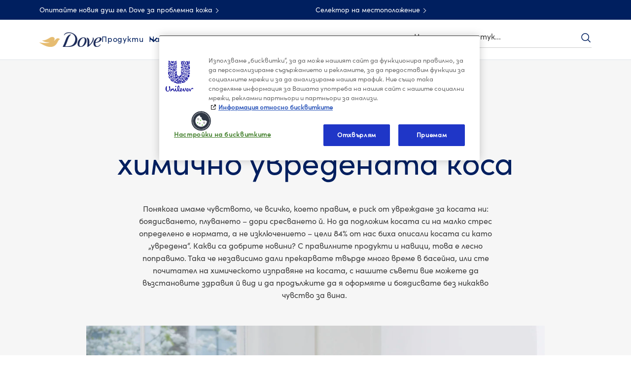

--- FILE ---
content_type: text/css; charset=utf-8
request_url: https://www.dove.com/static/60c3f9264a576f793406bda45596ac43eee337dc047c5d7fab751de331156753/css/teaser--dove-bg-bg.css
body_size: 21325
content:
/* Version=4.25.0,Timestamp=2026-01-08T15:03:13.475Z */

.teaser .cmp-teaser__pretitle{color:#cfd8dc;font-family:Source Sans Pro,sans-serif}.teaser .cmp-teaser__title{color:#fff;font-family:Source Sans Pro,sans-serif}.teaser .cmp-teaser__description{color:#fff;margin-bottom:3rem}.teaser .cmp-teaser__description p,.teaser .cmp-teaser__readMore p{font-family:Source Sans Pro,sans-serif;letter-spacing:0;line-height:2.7rem;margin:0}.teaser .cmp-teaser__action-link{background:#2954ff;border:.2rem solid #2954ff;border-radius:3rem;font-family:Source Sans Pro,sans-serif;padding:.7rem 1.6rem}.teaser .cmp-teaser__action-link:hover{background:#103be6;border-color:#103be6}.teaser .cmp-teaser__action-link:focus{outline:.2rem solid #436eff;outline-offset:.2rem}.teaser .cmp-teaser__action-link:nth-child(2n){background:transparent;border:.2rem solid #fff}.teaser .cmp-teaser__action-link:nth-child(2n):hover{background:#fff;border-color:#fff;color:#000}.teaser.cmp-teaser-left-image .cmp-teaser,.teaser.cmp-teaser-right-image .cmp-teaser,.teaser.cmp-teaser-top-image .cmp-teaser{max-width:935px}.teaser.cmp-teaser-left-image .cmp-teaser__content,.teaser.cmp-teaser-right-image .cmp-teaser__content,.teaser.cmp-teaser-top-image .cmp-teaser__content{align-items:start;color:#000}.teaser.cmp-teaser-left-image .cmp-teaser__pretitle,.teaser.cmp-teaser-right-image .cmp-teaser__pretitle,.teaser.cmp-teaser-top-image .cmp-teaser__pretitle{color:#35414b}.teaser.cmp-teaser-left-image .cmp-teaser__action-link:nth-child(2n),.teaser.cmp-teaser-right-image .cmp-teaser__action-link:nth-child(2n),.teaser.cmp-teaser-top-image .cmp-teaser__action-link:nth-child(2n){border-color:#2a343c;color:#2a343c}.teaser.cmp-teaser-left-image .cmp-teaser__action-link:nth-child(2n):hover,.teaser.cmp-teaser-right-image .cmp-teaser__action-link:nth-child(2n):hover,.teaser.cmp-teaser-top-image .cmp-teaser__action-link:nth-child(2n):hover{background:#2a343c}.teaser.cmp-teaser-left-image.inverted .cmp-teaser__action-link:nth-child(2n),.teaser.cmp-teaser-right-image.inverted .cmp-teaser__action-link:nth-child(2n),.teaser.cmp-teaser-top-image.inverted .cmp-teaser__action-link:nth-child(2n){border-color:#fff;color:#fff}.teaser.cmp-teaser-left-image.inverted .cmp-teaser__action-link:nth-child(2n):hover,.teaser.cmp-teaser-right-image.inverted .cmp-teaser__action-link:nth-child(2n):hover,.teaser.cmp-teaser-top-image.inverted .cmp-teaser__action-link:nth-child(2n):hover{background:#fff;border-color:#fff;color:#000}.teaser.inverted .cmp-teaser{background-color:#35414b}.teaser.inverted .cmp-teaser__pretitle{color:#cfd8dc}.teaser .cmp-teaser-v1 .cmp-teaser__title{color:#000;display:block;font-family:Source Sans Pro,sans-serif}.teaser.cropped-image__right .cmp-teaser,.teaser.description-right .cmp-teaser{background-color:#fff;display:block;justify-content:normal;margin:0;padding:0}@media only screen and (min-width:1024px){.teaser.cropped-image__right .cmp-teaser,.teaser.description-right .cmp-teaser{display:flex;margin:0;padding:0}}.teaser.cropped-image__right .cmp-teaser__title,.teaser.description-right .cmp-teaser__title{width:auto}@media only screen and (min-width:768px){.teaser.cropped-image__right .cmp-teaser__title,.teaser.description-right .cmp-teaser__title{font-size:3.6rem;font-weight:700;letter-spacing:.36rem;line-height:4.4rem;margin:0;text-align:left}}.teaser.cropped-image__right .cmp-teaser__content,.teaser.description-right .cmp-teaser__content{margin:inherit}@media only screen and (min-width:1024px){.teaser.cropped-image__right .cmp-teaser__content,.teaser.description-right .cmp-teaser__content{margin:inherit;padding:9.6rem 3rem 0;position:absolute;transform:translateY(-50%);width:50%}.teaser.cropped-image__right .cmp-teaser__content>*,.teaser.description-right .cmp-teaser__content>*{width:45%}}.teaser.coupon .cmp-teaser__action-link,.teaser.teaser-featured-category .cmp-teaser__action-link,.teaser.teaser-featured-category-v2 .cmp-teaser__action-link{background-color:#fff;background:#003e7c;border:solid #002663;border-radius:3px;border-width:1px 1px 3px;color:#002663;color:#fff;cursor:pointer;display:inline-block;font-family:Helvetica,Arial,sans-serif;font-size:1.6rem;font-weight:300;letter-spacing:.406px;line-height:3.1rem;max-width:none;min-width:166px;padding:8px 30px;position:relative;text-align:center;text-decoration:none;transition:background-color .6s ease-out,border-color .6s ease-out}.teaser.coupon .cmp-teaser__action-link:hover,.teaser.teaser-featured-category .cmp-teaser__action-link:hover,.teaser.teaser-featured-category-v2 .cmp-teaser__action-link:hover{background-color:#ccc}.teaser.coupon .cmp-teaser__action-link:focus-visible,.teaser.teaser-featured-category .cmp-teaser__action-link:focus-visible,.teaser.teaser-featured-category-v2 .cmp-teaser__action-link:focus-visible{outline-offset:4px}.teaser.coupon .cmp-teaser__action-link:hover,.teaser.teaser-featured-category .cmp-teaser__action-link:hover,.teaser.teaser-featured-category-v2 .cmp-teaser__action-link:hover{background-color:#002663;border-color:#002663;color:#fff}.teaser .cmp-teaser{background:#fff;color:#fff;display:flex;flex-direction:column;position:relative;width:100%}.teaser .cmp-teaser__image{align-items:center;background:#fff;display:flex}.teaser .cmp-teaser__image .cmp-image{width:100%}.teaser .cmp-teaser__content{align-items:center;display:flex;flex-direction:column;justify-content:center;left:50%;overflow:hidden;padding:1.6rem;position:absolute;top:50%;transform:translate(-50%,-50%);width:100%}.teaser .cmp-teaser__content .cmp-teaser-read_more_link{bottom:0;color:#546e98;cursor:pointer;display:inline-block;padding-left:0!important;position:relative;text-decoration:none}.teaser .cmp-teaser__content .theme-dsep .cmp-teaser-read_more_link,.theme-dsep .teaser .cmp-teaser__content .cmp-teaser-read_more_link{color:#366aa5}.teaser .cmp-teaser__content .cmp-teaser-read_less_link{color:#546e98;cursor:pointer;text-decoration:none;transition:all 1s ease-in-out}.teaser .cmp-teaser__content .theme-dsep .cmp-teaser-read_less_link,.theme-dsep .teaser .cmp-teaser__content .cmp-teaser-read_less_link{color:#366aa5}.teaser .cmp-teaser__pretitle{color:#666;font-family:Helvetica,Arial,sans-serif;font-size:1.1rem;font-weight:600;letter-spacing:.048rem;line-height:1.8rem;opacity:1;text-transform:uppercase}.teaser .cmp-teaser__title{color:#002663;font-family:Helvetica,Arial,sans-serif;font-size:4rem;font-weight:400;letter-spacing:0;line-height:4.9rem;margin:1rem 0 1.6rem;opacity:1;text-align:center}.teaser .cmp-teaser__title a{color:inherit;text-decoration:none}.teaser .cmp-teaser__description{display:block;margin-bottom:0;max-height:none;overflow:hidden;transition:all .7s ease-in-out}.teaser .cmp-teaser__description p,.teaser .cmp-teaser__readMore p{color:#666;font-family:Helvetica,Arial,sans-serif;font-size:1.6rem;letter-spacing:.406px;line-height:2.3rem;margin:0 0 20px;opacity:1;padding:0}.teaser .cmp-teaser__description li,.teaser .cmp-teaser__readMore li{color:#666;font-weight:300}.teaser .cmp-teaser__action-link{background:#363d48;border:.2rem solid #363d48;border-radius:0;color:#fff;display:inline-block;font-family:Helvetica,Arial,sans-serif;font-size:1.6rem;font-weight:600;letter-spacing:0;line-height:2.2rem;margin:0 1.6rem .8rem 0;opacity:1;padding:.9rem 1.6rem;text-align:left;text-decoration:none}.teaser .cmp-teaser__action-link:hover,.teaser .cmp-teaser__action-link:nth-child(2n){background:#363d48;border-color:#363d48}.teaser .cmp-teaser__action-link:nth-child(2n):hover{background:#363d48;border-color:#363d48;color:#fff}.teaser.cmp-teaser-left-image .cmp-teaser,.teaser.cmp-teaser-right-image .cmp-teaser,.teaser.cmp-teaser-top-image .cmp-teaser{color:#000;margin:auto;max-width:100%}.teaser.cmp-teaser-left-image .cmp-teaser__content,.teaser.cmp-teaser-right-image .cmp-teaser__content,.teaser.cmp-teaser-top-image .cmp-teaser__content{position:static;transform:none;width:100%}@media only screen and (min-width:768px){.teaser.cmp-teaser-left-image .cmp-teaser__content,.teaser.cmp-teaser-right-image .cmp-teaser__content,.teaser.cmp-teaser-top-image .cmp-teaser__content{width:40%}}.teaser.cmp-teaser-left-image .cmp-teaser__image,.teaser.cmp-teaser-right-image .cmp-teaser__image,.teaser.cmp-teaser-top-image .cmp-teaser__image{position:static;width:100%}@media only screen and (min-width:768px){.teaser.cmp-teaser-left-image .cmp-teaser__image,.teaser.cmp-teaser-right-image .cmp-teaser__image,.teaser.cmp-teaser-top-image .cmp-teaser__image{width:60%}}.teaser.cmp-teaser-left-image .cmp-teaser__pretitle,.teaser.cmp-teaser-right-image .cmp-teaser__pretitle,.teaser.cmp-teaser-top-image .cmp-teaser__pretitle{color:#f0f0f0}.teaser.cmp-teaser-left-image .cmp-teaser__action-link:nth-child(2n),.teaser.cmp-teaser-right-image .cmp-teaser__action-link:nth-child(2n),.teaser.cmp-teaser-top-image .cmp-teaser__action-link:nth-child(2n){border-color:#fff;color:#455a64}.teaser.cmp-teaser-left-image .cmp-teaser__action-link:nth-child(2n):hover,.teaser.cmp-teaser-right-image .cmp-teaser__action-link:nth-child(2n):hover,.teaser.cmp-teaser-top-image .cmp-teaser__action-link:nth-child(2n):hover{color:#fff}.teaser.cmp-teaser-left-image.inverted .cmp-teaser__action-link:nth-child(2n),.teaser.cmp-teaser-right-image.inverted .cmp-teaser__action-link:nth-child(2n),.teaser.cmp-teaser-top-image.inverted .cmp-teaser__action-link:nth-child(2n){border-color:inherit;color:inherit}.teaser.cmp-teaser-left-image.inverted .cmp-teaser__action-link:nth-child(2n):hover,.teaser.cmp-teaser-right-image.inverted .cmp-teaser__action-link:nth-child(2n):hover,.teaser.cmp-teaser-top-image.inverted .cmp-teaser__action-link:nth-child(2n):hover{border-color:transparent}.teaser.cmp-teaser-left-image .cmp-teaser{flex-direction:column}@media only screen and (min-width:768px){.teaser.cmp-teaser-left-image .cmp-teaser{flex-direction:row}}.teaser.cmp-teaser-right-image .cmp-teaser{flex-direction:column}@media only screen and (min-width:768px){.teaser.cmp-teaser-right-image .cmp-teaser{flex-direction:row-reverse}}.teaser.cmp-teaser-top-image .cmp-teaser,.teaser.cmp-teaser-top-image .cmp-teaser__image{flex-direction:column;position:relative;width:100%}.teaser.cmp-teaser-top-image .cmp-teaser__content{margin:auto;max-width:none;padding:24px 34px;text-align:center;width:100%;z-index:0}@media only screen and (min-width:768px){.teaser.cmp-teaser-top-image .cmp-teaser__content{float:left;max-width:512px;padding:0 10px}}@media only screen and (min-width:1024px){.teaser.cmp-teaser-top-image .cmp-teaser__content{width:50%}}.teaser.cmp-teaser-top-image .cmp-teaser__content .cmp-teaser__title{color:#002663;font-size:2.8rem;font-weight:300;line-height:3.6rem;margin-bottom:20px;margin-top:0}@media only screen and (min-width:768px){.teaser.cmp-teaser-top-image .cmp-teaser__content .cmp-teaser__title{font-size:4rem;line-height:5.3rem}}.teaser.inverted .cmp-teaser{background-color:#f0f0f0;color:#fff}.teaser.inverted .cmp-teaser__pretitle{color:#666}.teaser .cmp-teaser-v1 .cmp-teaser__content{background:#fff;flex:auto;left:2rem;max-width:445px;padding:0;position:absolute;top:24rem;transform:none;width:calc(100% - 4rem)}.teaser .cmp-teaser-v1 .cmp-teaser__title{color:#666;font-family:Helvetica,Arial,sans-serif;font-size:3.6rem;letter-spacing:.2rem;margin:3rem 2rem;text-align:left}@media only screen and (min-width:768px){.teaser .cmp-teaser-v1 .cmp-teaser__content{width:calc(50% - 3rem)}.teaser .cmp-teaser-v1 .cmp-teaser__title{font-size:4rem;margin:3rem}}@media only screen and (min-width:1024px){.teaser .cmp-teaser-v1 .cmp-teaser__content{left:100%;width:14.5rem}.teaser .cmp-teaser-v1 .cmp-teaser__title{font-size:4.8rem;margin:4rem 3rem}}.teaser[data-component-variants=textonly] .cmp-teaser__action-container,.teaser[data-component-variants=textonly] .cmp-teaser__image,.teaser[data-component-variants=textonly] .cmp-teaser__pretitle{display:none}.teaser[data-component-variants=textonly] .cmp-teaser__content{display:block;max-width:730px;padding:1.6rem;position:static;transform:unset}.teaser[data-component-variants=textonly] .cmp-teaser__title{font-size:2.8rem;font-weight:300;letter-spacing:.29rem;line-height:3.2rem;text-align:left}@media only screen and (min-width:768px){.teaser[data-component-variants=textonly] .cmp-teaser__title{font-size:3.6rem;letter-spacing:.36rem;line-height:4.4rem;margin:0}}.teaser[data-component-variants=textonly] .cmp-teaser__title a{cursor:default}.teaser[data-component-variants=textonly] .cmp-teaser__description{margin:2rem 0 0}.teaser[data-component-variants=textonly] .cmp-teaser__description p{line-height:2.2rem}.teaser[data-component-variants=image] .cmp-teaser__content{display:none}.teaser[data-component-variants=image] .cmp-teaser__image{display:block}.teaser.cropped-image__right .cmp-teaser,.teaser.description-right .cmp-teaser{max-width:100%}.teaser.cropped-image__right .cmp-teaser__title,.teaser.description-right .cmp-teaser__title{font-size:2.8rem;font-weight:300;letter-spacing:.29rem;line-height:3.2rem;margin:0;text-align:left}@media only screen and (min-width:768px){.teaser.cropped-image__right .cmp-teaser__title,.teaser.description-right .cmp-teaser__title{font-size:3.6rem;font-weight:700;letter-spacing:.36rem;line-height:4.4rem;margin:0}}.teaser.cropped-image__right .cmp-teaser__title a,.teaser.description-right .cmp-teaser__title a{cursor:default}.teaser.cropped-image__right .cmp-teaser__content,.teaser.description-right .cmp-teaser__content{align-items:flex-start;padding:4.6rem 1.5rem 0;position:static;transform:none}@media only screen and (min-width:1024px){.teaser.cropped-image__right .cmp-teaser__content,.teaser.description-right .cmp-teaser__content{padding:9.6rem 3rem 0;position:absolute;transform:translateY(-50%);width:50%}}.teaser.cropped-image__right .cmp-teaser__description,.teaser.description-right .cmp-teaser__description{padding:2.6rem 0 .6rem}@media only screen and (min-width:768px){.teaser.cropped-image__right .cmp-teaser__description,.teaser.description-right .cmp-teaser__description{padding-top:3rem}}.teaser.cropped-image__right .cmp-teaser__action-link,.teaser.description-right .cmp-teaser__action-link{border-radius:unset;font-size:1.4rem;font-weight:700;margin-top:1rem;max-width:345px;text-align:center;width:100%}@media only screen and (min-width:768px){.teaser.cropped-image__right .cmp-teaser__action-link,.teaser.description-right .cmp-teaser__action-link{max-width:216px}}@media only screen and (min-width:1024px){.teaser.cropped-image__right .cmp-teaser__action-link,.teaser.description-right .cmp-teaser__action-link{max-width:255px}.teaser.cropped-image__right .cmp-teaser{flex-direction:row-reverse}}.teaser.cropped-image__right .cmp-teaser__content{position:static}@media only screen and (min-width:1024px){.teaser.cropped-image__right .cmp-teaser__content{padding:0 3rem;transform:none;width:50%}.teaser.cropped-image__right .cmp-teaser__image{width:50%}}.teaser.cropped-image__right .cmp-teaser__action-link{display:none}.teaser.cmp-teaser-bottom-curve{margin-bottom:20px;overflow:hidden}.teaser.cmp-teaser-bottom-curve .cmp-teaser__image:before{background-color:#fff;border-radius:100%;content:"";height:150%;left:-60%;opacity:.4;position:absolute;top:90%;transform:translateY(-10px) rotate(-1.8deg);transition:top .8s .2s;width:220%;z-index:22}@media only screen and (max-width:768px){.teaser.cmp-teaser-bottom-curve .cmp-teaser__image:before{transform:translateY(-4px) rotate(-1.7deg)}}@media only screen and (min-width:768px){.teaser.cmp-teaser-bottom-curve .cmp-teaser__image:before{top:92%;transform:translateY(-15px) rotate(-1.7deg)}}.teaser.cmp-teaser-bottom-curve .cmp-teaser__image:after{background-color:#fff;border-radius:100%;content:"";height:150%;left:-60%;opacity:1;position:absolute;top:91%;transition:top .8s .2s;width:220%;z-index:0}.teaser.cmp-teaser-bottom-curve .cmp-teaser__image .cmp-image__image{aspect-ratio:767/360}@media only screen and (min-width:768px){.teaser.cmp-teaser-bottom-curve .cmp-teaser__image .cmp-image__image{aspect-ratio:1199/400}}@media only screen and (min-width:1024px){.teaser.cmp-teaser-bottom-curve .cmp-teaser__image .cmp-image__image{left:50%;max-width:none;position:absolute;top:-15px;transform:translate(-50%);width:100%}}.teaser.cmp-teaser-watermark-left-bottom .cmp-teaser__image .cmp-image:before,.teaser.cmp-teaser-watermark-left-top .cmp-teaser__image .cmp-image:before,.teaser.cmp-teaser-watermark-right-bottom .cmp-teaser__image .cmp-image:before,.teaser.cmp-teaser-watermark-right-top .cmp-teaser__image .cmp-image:before{background:url(../assets/dove/icons/honesty-mark-white.svg) no-repeat;background-position:100%;background-size:contain;content:"";height:40px;position:absolute;width:100%;z-index:2}@media only screen and (min-width:768px){.teaser.cmp-teaser-watermark-left-bottom .cmp-teaser__image .cmp-image:before,.teaser.cmp-teaser-watermark-left-top .cmp-teaser__image .cmp-image:before,.teaser.cmp-teaser-watermark-right-bottom .cmp-teaser__image .cmp-image:before,.teaser.cmp-teaser-watermark-right-top .cmp-teaser__image .cmp-image:before{height:64px;right:25px}}.teaser.cmp-teaser-watermark-right-top .cmp-teaser__image .cmp-image:before{right:26px;top:6%}.teaser.cmp-teaser-watermark-right-bottom .cmp-teaser__image .cmp-image:before{background-position:100%;bottom:22px;right:10px;top:61%}@media only screen and (min-width:768px){.teaser.cmp-teaser-watermark-right-bottom .cmp-teaser__image .cmp-image:before{bottom:41.5px;height:64px;right:20px;top:64%;width:100%}}@media only screen and (min-width:992px){.teaser.cmp-teaser-watermark-right-bottom .cmp-teaser__image .cmp-image:before{bottom:54px;right:25px;top:72%}}.teaser.cmp-teaser-watermark-left-top .cmp-teaser__image .cmp-image:before{background-position:0;left:25px;right:auto;top:6%}.teaser.cmp-teaser-watermark-left-bottom .cmp-teaser__image .cmp-image:before{background-position:0;left:15px;top:57%}@media only screen and (min-width:768px){.teaser.cmp-teaser-watermark-left-bottom .cmp-teaser__image .cmp-image:before{top:67%}}@media only screen and (min-width:992px){.teaser.cmp-teaser-watermark-left-bottom .cmp-teaser__image .cmp-image:before{left:25px;top:76%}}.teaser.cmp-teaser-right-image.cmp-teaser-backgroudcolor{align-items:center;background:#f4f5f6;display:flex;justify-content:center;padding:4rem 0}.teaser.cmp-teaser-left-image-curve,.teaser.cmp-teaser-left-image-curve-variation2{margin:0!important;overflow:hidden;width:100%!important}.teaser.cmp-teaser-curved-right .cmp-teaser__action-link,.teaser.cmp-teaser-left-image-curve .cmp-teaser__action-link,.teaser.cmp-teaser-left-image-curve-variation2 .cmp-teaser__action-link,.teaser.cmp-teaser-right-image-curve-variation2 .cmp-teaser__action-link{background-color:#fff;border:1px solid #dbc081;border-radius:.3rem;color:#002663;cursor:pointer;font-weight:300;line-height:4.8rem;min-height:51px;min-width:166px;overflow:hidden;padding:0 30px;position:relative;text-align:center;text-transform:none;transition:background-color .6s ease-out,border-color .6s ease-out;width:auto}.teaser.cmp-teaser-curved-right .cmp-teaser__action-link:after,.teaser.cmp-teaser-left-image-curve .cmp-teaser__action-link:after,.teaser.cmp-teaser-left-image-curve-variation2 .cmp-teaser__action-link:after,.teaser.cmp-teaser-right-image-curve-variation2 .cmp-teaser__action-link:after{background:linear-gradient(90deg,#b78938 0,#dabf80 25%,#ffe2ac 51%,#dabf80 76%,#b78938);bottom:0;content:"";height:3px;left:0;position:absolute;width:100%}.teaser.cmp-teaser-curved-right .cmp-teaser__action-link:hover,.teaser.cmp-teaser-left-image-curve .cmp-teaser__action-link:hover,.teaser.cmp-teaser-left-image-curve-variation2 .cmp-teaser__action-link:hover,.teaser.cmp-teaser-right-image-curve-variation2 .cmp-teaser__action-link:hover{background-color:#dbc081;border-color:#b78938;color:#fff}.teaser.cmp-teaser-left-image-curve .cmp-teaser__image,.teaser.cmp-teaser-left-image-curve-variation2 .cmp-teaser__image{position:relative!important}@media only screen and (min-width:768px){.teaser.cmp-teaser-left-image-curve .cmp-teaser__image,.teaser.cmp-teaser-left-image-curve-variation2 .cmp-teaser__image{border:1px solid transparent;max-height:490px;max-width:490px;position:relative;width:50%}}.teaser.cmp-teaser-left-image-curve .cmp-teaser__image:before,.teaser.cmp-teaser-left-image-curve-variation2 .cmp-teaser__image:before{background:#fff;border:1px solid #fff;border-top-left-radius:100% 100%;border-top-right-radius:0;bottom:0;content:"";height:105%;left:auto;position:absolute;right:-5%;width:25%;z-index:1}@media only screen and (max-width:767px){.teaser.cmp-teaser-left-image-curve .cmp-teaser__image:before,.teaser.cmp-teaser-left-image-curve-variation2 .cmp-teaser__image:before{background:#fff;border:1px solid #fff;border-top-left-radius:100% 100%;border-top-right-radius:100% 100%;bottom:-20px;content:"";height:60px;left:0;position:absolute;right:0;transform:translateX(-5%);width:110%;z-index:1}}.teaser.cmp-teaser-left-image-curve .cmp-teaser__content,.teaser.cmp-teaser-left-image-curve-variation2 .cmp-teaser__content,.teaser.cmp-teaser-right-image-curve-variation2 .cmp-teaser__content{align-items:center;display:flex;justify-content:center;padding:0;text-align:center;z-index:3}.teaser.cmp-teaser-left-image-curve .cmp-teaser__title,.teaser.cmp-teaser-left-image-curve-variation2 .cmp-teaser__title,.teaser.cmp-teaser-right-image-curve-variation2 .cmp-teaser__title{color:#002663!important;font-size:2.2rem;font-weight:300;letter-spacing:.406px;line-height:2.8rem;margin-bottom:0}@media only screen and (min-width:768px){.teaser.cmp-teaser-left-image-curve .cmp-teaser__title,.teaser.cmp-teaser-left-image-curve-variation2 .cmp-teaser__title,.teaser.cmp-teaser-right-image-curve-variation2 .cmp-teaser__title{font-size:3rem;line-height:3.6rem}}.teaser.cmp-teaser-left-image-curve .cmp-teaser__description,.teaser.cmp-teaser-left-image-curve-variation2 .cmp-teaser__description,.teaser.cmp-teaser-right-image-curve-variation2 .cmp-teaser__description{margin:20px 0}.teaser.cmp-teaser-left-image-curve .cmp-teaser__description p,.teaser.cmp-teaser-left-image-curve-variation2 .cmp-teaser__description p,.teaser.cmp-teaser-right-image-curve-variation2 .cmp-teaser__description p{color:#666;font-family:Helvetica,Arial,sans-serif;font-size:1.6rem;font-weight:300;line-height:2.3rem;margin-bottom:0}.teaser.cmp-teaser-bottom-curve .cmp-teaser__content{padding-bottom:0;padding-top:0;z-index:99}.cmp-teaser-right-image-curve,.teaser.cmp-teaser-right-image-curve-variation2{margin:10px auto;overflow:hidden}.cmp-teaser-right-image-curve .cmp-teaser__action-link{background-color:#fff;border:1px solid #dbc081;border-radius:.3rem;color:#002663;cursor:pointer;font-weight:300;line-height:4.8rem;min-height:51px;outline:0;overflow:hidden;padding:0 30px;position:relative;text-align:center;text-transform:none;transition:background-color .6s ease-out,border-color .6s ease-out;width:auto}.cmp-teaser-right-image-curve .cmp-teaser__action-link :after{background:linear-gradient(90deg,#b78938 0,#dabf80 25%,#ffe2ac 51%,#dabf80 76%,#b78938);bottom:0;content:"";height:3px;left:0;position:absolute;width:100%}.cmp-teaser-right-image-curve .cmp-teaser__action-link :hover{background-color:#dbc081;border-color:#b78938;color:#fff}@media only screen and (max-width:768px){.cmp-teaser-right-image-curve .cmp-teaser__image{position:relative!important}}.cmp-teaser-right-image-curve .cmp-teaser__image :before{background:#fff;border:1px solid #fff;border-top-left-radius:0;border-top-right-radius:100% 100%;bottom:0;content:"";height:116%;left:27%;position:absolute;right:auto;width:25%;z-index:1}@media only screen and (max-width:767px){.cmp-teaser-right-image-curve .cmp-teaser__image :before{background:#fff;border:1px solid #fff;border-top-left-radius:100%;border-top-right-radius:100%;bottom:0;content:"";height:30px;left:auto;position:absolute;right:0;width:100%;z-index:1}}.cmp-teaser-right-image-curve .cmp-teaser__content{align-items:center;display:flex;justify-content:center;padding:0;text-align:center;z-index:3}.cmp-teaser-right-image-curve .cmp-teaser__title{color:#002663;font-size:2rem;font-weight:300;line-height:3rem;margin-bottom:0}.cmp-teaser-right-image-curve .cmp-teaser__description p{color:#666;font-family:Helvetica,Arial,sans-serif;font-size:1.6rem;font-weight:300;line-height:2.3rem}.cmp-teaser-right-image-curve .cmp-teaser__description{margin-bottom:1.5rem}.teaser.cmp-teaser-bottom-curve .cmp-teaser__image .cmp-image{height:46vw}@media only screen and (min-width:768px){.teaser.cmp-teaser-bottom-curve .cmp-teaser__image .cmp-image{height:auto;position:relative}}@media only screen and (min-width:992px){.teaser.cmp-teaser-bottom-curve .cmp-teaser__image .cmp-image{height:32vw}}.teaser.cmp-teaser-bottom-round .cmp-teaser__image{aspect-ratio:767/360;display:block}@media only screen and (min-width:768px){.teaser.cmp-teaser-bottom-round .cmp-teaser__image{aspect-ratio:1199/400}}.teaser.cmp-teaser-bottom-round .cmp-teaser__image:before{background:url(../assets/dove/backgrounds/curve-white.svg) 50% no-repeat;background-size:100% 20px;border-radius:0;bottom:0;content:"";display:block;height:20px;left:0;position:absolute;top:auto;width:100%;z-index:0}@media only screen and (min-width:768px){.teaser.cmp-teaser-left-image-curve-variation2 .cmp-teaser__content,.teaser.cmp-teaser-right-image-curve-variation2 .cmp-teaser__content,.teaser.no-curve .cmp-teaser__content{box-sizing:border-box;height:100%;left:auto;right:30px;text-align:center;top:0;width:40%}}.teaser.cmp-teaser-big-image-circle .cmp-teaser,.teaser.cmp-teaser-top-image-circle .cmp-teaser{justify-content:center;margin:23px auto;max-width:1024px;padding:0 20px;width:100%}.teaser.cmp-teaser-big-image-circle .cmp-teaser__image,.teaser.cmp-teaser-top-image-circle .cmp-teaser__image{border:1px solid transparent;border-radius:100%;box-sizing:border-box;display:block;height:auto;margin:0 auto;overflow:hidden;padding:0;position:relative;text-align:right;width:190px}@media only screen and (min-width:768px){.teaser.cmp-teaser-big-image-circle .cmp-teaser__image,.teaser.cmp-teaser-top-image-circle .cmp-teaser__image{box-sizing:border-box;float:left;height:100%;margin:0 6%;max-height:none;max-width:490px;width:215px}}@media only screen and (min-width:992px){.teaser.cmp-teaser-big-image-circle .cmp-teaser__image,.teaser.cmp-teaser-top-image-circle .cmp-teaser__image{position:relative}}.teaser.cmp-teaser-big-image-circle .cmp-teaser__image .cmp-image picture,.teaser.cmp-teaser-top-image-circle .cmp-teaser__image .cmp-image picture{border:0;display:inline-block;height:auto;margin:0;vertical-align:middle;width:100%}.teaser.cmp-teaser-big-image-circle .cmp-teaser__content,.teaser.cmp-teaser-top-image-circle .cmp-teaser__content{background:#fff;float:none;height:auto;left:auto;padding:0 20px;padding-top:10px!important;position:relative;right:auto;width:100%}@media only screen and (min-width:768px){.teaser.cmp-teaser-big-image-circle .cmp-teaser__content,.teaser.cmp-teaser-top-image-circle .cmp-teaser__content{align-items:flex-start!important;box-sizing:border-box;left:auto;margin:0 3%;min-height:100%;position:relative;right:30px;text-align:left;width:51%}}@media only screen and (min-width:992px){.teaser.cmp-teaser-big-image-circle .cmp-teaser__content,.teaser.cmp-teaser-top-image-circle .cmp-teaser__content{margin:0;top:0;width:38%}}.teaser.cmp-teaser-big-image-circle .cmp-teaser__title,.teaser.cmp-teaser-top-image-circle .cmp-teaser__title{color:#002663;font-family:Helvetica,Arial,sans-serif;font-size:1.7rem;font-weight:300;letter-spacing:.406px;margin-bottom:0;margin-top:0}@media only screen and (min-width:768px){.teaser.cmp-teaser-big-image-circle .cmp-teaser__title,.teaser.cmp-teaser-top-image-circle .cmp-teaser__title{font-size:2rem;line-height:inherit;margin-bottom:15px;text-align:left}}.teaser.cmp-teaser-big-image-circle .cmp-teaser__description p,.teaser.cmp-teaser-top-image-circle .cmp-teaser__description p{font-family:Helvetica,Arial,sans-serif;font-size:1.6rem;font-weight:300;letter-spacing:.406px;line-height:2.3rem;text-align:center}@media only screen and (min-width:768px){.teaser.cmp-teaser-big-image-circle .cmp-teaser__description p,.teaser.cmp-teaser-top-image-circle .cmp-teaser__description p{text-align:left}}.teaser.cmp-teaser-top-image.dsep-teaser-variation{margin-bottom:40px}.teaser.cmp-teaser-top-image.dsep-teaser-variation .cmp-teaser__image{overflow:hidden}@media only screen and (min-width:1200px){.teaser.cmp-teaser-top-image.dsep-teaser-variation .cmp-teaser__image{overflow:visible}}.teaser.cmp-teaser-top-image.dsep-teaser-variation .cmp-teaser__image:after{background:url(../assets/global/icons/dsepcurve.svg) bottom no-repeat;background-position:bottom 0 right -1px;background-size:100% 100%;bottom:0;content:"";display:block;min-height:40px;min-width:100%;position:absolute}@media only screen and (min-width:768px){.teaser.cmp-teaser-top-image.dsep-teaser-variation .cmp-teaser__image:after{min-height:60px}}@media only screen and (min-width:992px){.teaser.cmp-teaser-top-image.dsep-teaser-variation .cmp-teaser__image:after{min-height:80px}}@media only screen and (min-width:1200px){.teaser.cmp-teaser-top-image.dsep-teaser-variation .cmp-teaser__image:before{background-image:url(../assets/dove/icons/dsep-hero-logo-en.svg);background-position:bottom;background-repeat:no-repeat;background-size:50%;bottom:-20px;content:"";display:inline-block;height:156px;left:0;margin:0 auto;position:absolute;right:0;top:auto;width:322px;z-index:9}}.teaser.cmp-teaser-top-image.dsep-teaser-variation .cmp-teaser__image .cmp-image{height:170px;overflow:hidden;transition:opacity 2s;z-index:0}@media only screen and (min-width:544px){.teaser.cmp-teaser-top-image.dsep-teaser-variation .cmp-teaser__image .cmp-image{height:265px}}@media only screen and (min-width:768px){.teaser.cmp-teaser-top-image.dsep-teaser-variation .cmp-teaser__image .cmp-image{height:290px}}@media only screen and (min-width:992px){.teaser.cmp-teaser-top-image.dsep-teaser-variation .cmp-teaser__image .cmp-image{height:360px}}@media only screen and (min-width:1200px){.teaser.cmp-teaser-top-image.dsep-teaser-variation .cmp-teaser__image .cmp-image{height:100%}.teaser.cmp-teaser-top-image.dsep-teaser-variation .cmp-teaser__image .cmp-image:before{content:"";display:block;padding-top:32.7%;width:100%}}@media only screen and (min-width:768px){.teaser.cmp-teaser-top-image.dsep-teaser-variation .cmp-teaser__image .cmp-image picture{bottom:0;min-width:320px;position:absolute;top:-22%;width:100%}}.teaser.cmp-teaser-top-image.dsep-teaser-variation .cmp-teaser__content{max-width:1024px;padding-top:39px!important}@media only screen and (min-width:768px){.teaser.cmp-teaser-top-image.dsep-teaser-variation .cmp-teaser__content{background:#fff;padding:0 7px;width:100%}}@media only screen and (min-width:1200px){.teaser.cmp-teaser-top-image.dsep-teaser-variation .cmp-teaser__content{left:0;overflow:visible;position:relative}}.teaser.cmp-teaser-top-image.dsep-teaser-variation .cmp-teaser__content:before{background-image:url(../assets/dove/icons/dsep-hero-logo-en.svg);background-position:bottom;background-repeat:no-repeat;background-size:50%;content:"";display:inline-block;height:156px;left:0;margin:0 auto;position:absolute;right:0;top:44px;width:322px;z-index:999}@media only screen and (min-width:544px){.teaser.cmp-teaser-top-image.dsep-teaser-variation .cmp-teaser__content:before{top:141px}}@media only screen and (min-width:768px){.teaser.cmp-teaser-top-image.dsep-teaser-variation .cmp-teaser__content:before{top:160px}}@media only screen and (min-width:992px){.teaser.cmp-teaser-top-image.dsep-teaser-variation .cmp-teaser__content:before{top:230px}}@media only screen and (min-width:1200px){.teaser.cmp-teaser-top-image.dsep-teaser-variation .cmp-teaser__content:before{background:#fff;content:"";display:block;height:100%;left:50%;margin:0;position:absolute;right:auto;top:0;transform:translateX(-50%);width:100vw;z-index:-1}}.teaser.cmp-teaser-top-image.dsep-teaser-variation .cmp-teaser__title{color:#366aa5;letter-spacing:.406px;line-height:3.36rem;margin-bottom:24px;padding-top:39px}@media only screen and (min-width:768px){.teaser.cmp-teaser-top-image.dsep-teaser-variation .cmp-teaser__title{font-size:3.5rem;line-height:4.305rem;margin:0 auto 24px;padding-top:39px;width:79%}}@media only screen and (min-width:992px){.teaser.cmp-teaser-top-image.dsep-teaser-variation .cmp-teaser__title{margin-left:auto;padding:28px 9px 0;width:72%}}@media only screen and (min-width:768px){.teaser.cmp-teaser-top-image.dsep-teaser-variation .cmp-teaser__description{margin:0 auto;padding:0 2px;width:79%}}@media only screen and (min-width:992px){.teaser.cmp-teaser-top-image.dsep-teaser-variation .cmp-teaser__description{margin:0 auto;padding:0 9px;width:72%}}.teaser.cmp-teaser-top-image.dsep-teaser-variation .cmp-teaser__description p{color:#666;font-family:Helvetica,Arial,sans-serif;font-size:1.6rem;letter-spacing:.2px;line-height:2.3rem;line-height:2.288rem;margin:0 auto;opacity:1;padding:0}.teaser.featured-instagram-post-tab .cmp-teaser:after,.teaser.featured-instagram-post-tab .cmp-teaser:before{background-color:#dbc081;background-image:linear-gradient(90deg,#b78938 0,#dabf80 25%,#ffe2ac 50%,#dabf80 75%,#b78938);content:"";height:1px;margin:auto;position:absolute;width:100%}.teaser{margin-bottom:4rem}.teaser.cmp-teaser-article{margin-bottom:10px}.teaser .cmp-teaser__image .cmp-image__image{width:100%}.teaser .cmp-teaser__content .cmp-teaser-read_more_link{margin-bottom:0;padding-left:0;padding-right:0}.teaser .cmp-teaser__content .cmp-teaser-read_less_link:before,.teaser .cmp-teaser__content .cmp-teaser-read_more_link:before{display:none}.teaser .cmp-teaser__content .cmp-teaser-read_less_link{margin-bottom:0;padding-left:0;padding-right:0}.teaser .cmp-teaser__readMore{height:0;overflow:hidden;transition:height .6s ease}.teaser.cmp-teaser-left-image .cmp-teaser__content,.teaser.cmp-teaser-right-image .cmp-teaser__content,.teaser.cmp-teaser-top-image .cmp-teaser__content{align-items:center}@media only screen and (min-width:500px){.teaser.cmp-teaser-top-image .cmp-teaser__image.cmp-image{height:265px}}.teaser.cmp-teaser-top-image h2{color:#666;font-size:2rem;font-weight:300}.teaser.cmp-teaser-bottom-curve{margin-bottom:0!important}.teaser.cmp-teaser-bottom-curve .cmp-teaser__image .cmp-image__image .cmp-image:before{top:69%!important}.teaser.cmp-teaser-bottom-curve.with-logo .cmp-teaser__content{margin-top:-5px}@media only screen and (min-width:768px){.teaser.cmp-teaser-bottom-curve.with-logo .cmp-teaser__content{margin-top:-14px}}@media only screen and (min-width:1336px){.teaser.cmp-teaser-bottom-curve.with-logo .cmp-teaser__content{margin-top:-2.4vw}}.teaser.cmp-teaser-bottom-curve.with-logo .cmp-teaser__content:before{background:url(../assets/dove/icons/dove-cuidate-home-logo.svg);background-position:50%;background-repeat:no-repeat;background-size:contain;content:"";height:80px;margin-bottom:25px;width:100%}@media only screen and (min-width:768px){.teaser.cmp-teaser-bottom-curve.with-logo .cmp-teaser__content:before{height:90px;margin-bottom:30px}}.teaser.cmp-teaser-bottom-round{margin-bottom:2rem!important}.teaser.cmp-teaser-bottom-round.cmp-teaser-bottom-round-blue .cmp-teaser__image:before{background-image:url(../assets/dove/icons/curve-dsep.svg);background-size:100% 100%}@media only screen and (min-width:768px){.teaser.cmp-teaser-bottom-round.cmp-teaser-bottom-round-blue .cmp-teaser__image:before{height:60px}}@media only screen and (min-width:1024px){.teaser.cmp-teaser-bottom-round.cmp-teaser-bottom-round-blue .cmp-teaser__image:before{height:80px}}.teaser.cmp-teaser-watermark-left-bottom .cmp-teaser__image .cmp-image:before,.teaser.cmp-teaser-watermark-left-top .cmp-teaser__image .cmp-image:before{content:""}.teaser.cmp-teaser-left-image-curve .cmp-teaser,.teaser.cmp-teaser-left-image-curve-variation2 .cmp-teaser{padding:0 20px;z-index:4}@media only screen and (min-width:768px){.teaser.cmp-teaser-left-image-curve .cmp-teaser,.teaser.cmp-teaser-left-image-curve-variation2 .cmp-teaser{justify-content:space-between}.teaser.cmp-teaser-left-image-curve .cmp-teaser__content,.teaser.cmp-teaser-left-image-curve-variation2 .cmp-teaser__content{align-self:center}}.teaser.cmp-teaser-left-image-curve .cmp-teaser__image .cmp-image picture,.teaser.cmp-teaser-left-image-curve-variation2 .cmp-teaser__image .cmp-image picture{border:1px solid transparent}.teaser.cmp-teaser-right-image-curve-variation2 .cmp-teaser{padding:0 20px;z-index:4}@media only screen and (min-width:768px){.teaser.cmp-teaser-right-image-curve-variation2 .cmp-teaser{justify-content:space-between}.teaser.cmp-teaser-right-image-curve-variation2 .cmp-teaser__content{align-self:center}}.teaser.cmp-teaser-right-image-curve-variation2 .cmp-teaser__image{border:1px solid transparent;max-height:100%;max-width:100%;position:relative;width:100%}@media screen and (min-width:768px)and (max-width:991px){.teaser.cmp-teaser-right-image-curve-variation2 .cmp-teaser__image{width:50%}}@media only screen and (min-width:992px){.teaser.cmp-teaser-right-image-curve-variation2 .cmp-teaser__image{width:40%}}.teaser.cmp-teaser-right-image-curve-variation2 .cmp-teaser__image:before{background:#fff;border:1px solid #fff;border-top-left-radius:0;border-top-right-radius:100% 100%;bottom:0;content:"";height:105%;left:-5%;position:absolute;width:25%;z-index:1}@media(max-width:767px){.teaser.cmp-teaser-right-image-curve-variation2 .cmp-teaser__image:before{border-top-left-radius:100% 100%;border-top-right-radius:100% 100%;bottom:-20px;height:60px;left:0;right:0;transform:translateX(-5%);width:110%}}.teaser.cmp-teaser-right-image-curve-variation2 .cmp-teaser__image .cmp-image picture{border:1px solid transparent}@media only screen and (min-width:992px)and (max-width:1200px){.teaser.cmp-teaser-right-image-curve-variation2 .cmp-teaser{margin:0 auto 20px;max-width:80%}}@media only screen and (min-width:768px){.teaser.cmp-teaser-right-image-curve-variation2 .cmp-teaser{align-items:center;justify-content:space-between}}@media only screen and (min-width:1024px){.teaser.cmp-teaser-right-image-curve-variation2 .cmp-teaser{margin:30px auto;max-width:1024px}}@media only screen and (min-width:992px){.teaser.cmp-teaser-right-image-curve-variation2 .cmp-teaser__content{width:50%}.teaser.cmp-teaser-right-image-curve-variation2 .cmp-teaser__image{height:320px;overflow:hidden;width:40%}}@media only screen and (min-width:992px)and (min-width:1336px){.teaser.cmp-teaser-right-image-curve-variation2 .cmp-teaser__image .cmp-image picture{overflow:hidden;position:relative;top:40px}}@media only screen and (min-width:992px)and (max-width:1200px){.teaser.cmp-teaser-left-image-curve-variation2 .cmp-teaser,.teaser.no-curve .cmp-teaser{margin:0 auto 20px;max-width:80%}}@media only screen and (min-width:768px){.teaser.cmp-teaser-left-image-curve-variation2 .cmp-teaser,.teaser.no-curve .cmp-teaser{align-items:center;justify-content:space-between}}@media only screen and (min-width:1024px){.teaser.cmp-teaser-left-image-curve-variation2 .cmp-teaser,.teaser.no-curve .cmp-teaser{margin:30px auto;max-width:1024px}}@media only screen and (min-width:992px){.teaser.cmp-teaser-left-image-curve-variation2 .cmp-teaser__content,.teaser.no-curve .cmp-teaser__content{width:50%}.teaser.cmp-teaser-left-image-curve-variation2 .cmp-teaser__image,.teaser.no-curve .cmp-teaser__image{height:320px;overflow:hidden;width:40%}}@media only screen and (min-width:992px)and (min-width:1336px){.teaser.cmp-teaser-left-image-curve-variation2 .cmp-teaser__image .cmp-image picture,.teaser.no-curve .cmp-teaser__image .cmp-image picture{overflow:hidden;position:relative;top:40px}}.teaser.no-curve .cmp-teaser__image:before{width:0!important}.teaser.cmp-teaser-top-image-circle{margin:0!important;width:100%!important}.teaser.cmp-teaser-top-image-circle .cmp-teaser__action-link{background-color:#fff;border:solid #ccc;border-radius:3px;border-width:1px 1px 3px;color:#002663;cursor:pointer;display:inline-block;font-family:Helvetica,Arial,sans-serif;font-size:1.6rem;font-weight:300;letter-spacing:.406px;line-height:3.1rem;max-width:none;min-width:166px;padding:8px 30px;position:relative;text-align:center;text-decoration:none;transition:background-color .6s ease-out,border-color .6s ease-out}.teaser.cmp-teaser-top-image-circle .cmp-teaser__action-link:focus-visible{outline-offset:4px}.teaser.cmp-teaser-top-image-circle .cmp-teaser__action-link:hover{background-color:#ccc;border-color:#ccc;color:#002663}.teaser.cmp-teaser-top-image.dsep-teaser-variation .cmp-teaser__image .cmp-image picture img{aspect-ratio:767/360;display:block}@media only screen and (min-width:1200px){.teaser.cmp-teaser-top-image.dsep-teaser-variation .cmp-teaser__image .cmp-image picture img{aspect-ratio:1199/562}}.teaser.cmp-teaser-top-image.dsep-teaser-variation .cmp-teaser__description p{margin-bottom:20px}@media only screen and (min-width:768px){.teaser.cmp-teaser-top-image.dsep-teaser-variation .cmp-teaser__readMore{padding:0 2px;width:79%}}@media only screen and (min-width:1024px){.teaser.cmp-teaser-top-image.dsep-teaser-variation .cmp-teaser__readMore{padding:0 9px;width:72%}}@media only screen and (max-width:767px){.teaser.cmp-teaser-big-image-circle{margin-bottom:20px;margin-top:50px}}@media only screen and (min-width:992px){.teaser.cmp-teaser-big-image-circle{margin-bottom:50px}}@media only screen and (min-width:1200px){.teaser.cmp-teaser-big-image-circle{margin-bottom:100px}}@media only screen and (min-width:768px){.teaser.cmp-teaser-big-image-circle .cmp-teaser{align-items:center;justify-content:center}}.teaser.cmp-teaser-big-image-circle .cmp-teaser__image{height:215px;margin-bottom:0;width:215px}@media only screen and (min-width:768px){.teaser.cmp-teaser-big-image-circle .cmp-teaser__image{height:235px;margin-bottom:0;margin-top:20px;width:235px}}@media only screen and (min-width:992px){.teaser.cmp-teaser-big-image-circle .cmp-teaser__image{height:300px;width:300px}}.teaser.cmp-teaser-big-image-circle .cmp-teaser__content{overflow:visible;padding:0}@media only screen and (min-width:768px){.teaser.cmp-teaser-big-image-circle .cmp-teaser__content{width:342px}}@media only screen and (min-width:992px){.teaser.cmp-teaser-big-image-circle .cmp-teaser__content{width:319px}}.teaser.cmp-teaser-big-image-circle .cmp-teaser__title{font-size:2.2rem;line-height:2.8rem;margin-bottom:10px}@media only screen and (min-width:768px){.teaser.cmp-teaser-big-image-circle .cmp-teaser__title{font-size:3rem;letter-spacing:.406px;line-height:3.6rem}}.teaser.cmp-teaser-big-image-circle .cmp-teaser__description{height:auto}.teaser.cmp-teaser-big-image-circle .cmp-teaser__action-container .cmp-teaser__action-link{background-color:#fff;border:solid #ccc;border-radius:3px;border-width:1px 1px 3px;color:#002663;cursor:pointer;display:inline-block;font-family:Helvetica,Arial,sans-serif;font-size:1.6rem;font-weight:300;letter-spacing:.406px;line-height:3.1rem;max-width:none;min-width:166px;padding:8px 30px;position:relative;text-align:center;text-decoration:none;transition:background-color .6s ease-out,border-color .6s ease-out}.teaser.cmp-teaser-big-image-circle .cmp-teaser__action-container .cmp-teaser__action-link:focus-visible{outline-offset:4px}.teaser.cmp-teaser-big-image-circle .cmp-teaser__action-container .cmp-teaser__action-link:hover{background-color:#ccc;border-color:#ccc;color:#002663}.teaser.cmp-teaser-big-image-circle .cmp-teaser__action-container .cmp-teaser__action-link[target=_blank]:after{background-image:url(../assets/dove/icons/external-link.svg);background-position:0;background-repeat:no-repeat;background-size:13px;content:"";display:inline-block;height:13px;margin-left:5px;position:relative;top:1px;width:14px}.teaser.small-title .cmp-teaser__title{font-size:2rem;line-height:2.4rem}.teaser.home-crop-xl .cmp-teaser__image .cmp-image__image{aspect-ratio:1199/562!important}.teaser.transparent-theme .cmp-teaser.article-content .cmp-teaser__content{background:transparent}.teaser.logo-bond-intense-repair .cmp-teaser__title:before{background:url("data:image/svg+xml;charset=utf-8,%3Csvg xmlns='http://www.w3.org/2000/svg' width='179' height='190' fill='none'%3E%3Cg clip-path='url(%23a)'%3E%3Cmask id='b' width='179' height='74' x='0' y='116' maskUnits='userSpaceOnUse' style='mask-type:luminance'%3E%3Cpath fill='%23fff' d='M144.928 151.124v25.894c0 3.174 1.802 5.303 4.668 5.303 1.079 0 2.157-.302 2.635-.797l.177-.371-.723-2.857-.355-.124c-.246.247-.478.426-.956.426-.778 0-1.255-.604-1.255-1.58v-25.894h-4.191ZM7.713 154.956c-.246-2.747-1.98-4.574-4.614-4.574-1.078 0-2.157.302-2.634.797l-.178.37.724 2.872.355.123c.245-.247.477-.426.955-.426.778 0 1.256.605 1.256 1.58v25.895h4.19v-17.364c0-5.605 2.758-9.808 7.14-9.808 1.201 0 2.211.123 3.126.728l.3-.124 1.433-3.476-.177-.302c-1.201-.549-2.512-.852-4.013-.852-3.536 0-6.17 1.773-7.85 4.575m30.755-.673c3.18 0 5.815 1.099 7.617 3.104 1.502 1.58 2.512 3.778 2.88 6.333H27.943c.778-5.797 4.86-9.451 10.552-9.451m-15.043 12.185c0 10.111 7.74 15.839 15.82 15.839 4.56 0 10.198-1.896 13.187-5.976v-.37l-2.58-2.198h-.354c-2.403 3.104-6.894 4.629-10.375 4.629-5.57 0-10.797-3.778-11.33-10.784h25.363c.054-.426.123-1.044.123-1.895 0-4.451-1.68-8.476-4.491-11.279-2.58-2.555-6.116-4.08-10.306-4.08-8.573 0-15.043 6.883-15.043 16.087m43.886-.124c0-8.105 5.16-12.061 11.084-12.061 6.948 0 11.276 5.481 11.276 12.061s-4.314 12.061-11.276 12.061c-5.992 0-11.084-4.025-11.084-12.061Zm.3-11.031c-.123-2.981-1.733-4.932-4.49-4.932-1.08 0-2.157.302-2.635.797l-.178.371.724 2.871.355.124c.245-.248.478-.426.955-.426.778 0 1.256.604 1.256 1.58v34.315h4.19V177.43c2.635 2.926 6.362 4.877 11.03 4.877 8.996 0 15.166-7.13 15.166-15.963 0-8.833-6.17-15.962-15.166-15.962-4.613 0-8.517 1.895-11.207 4.931m38.427 11.031c0-6.58 4.313-12.061 11.275-12.061 5.938 0 11.084 3.956 11.084 12.061s-5.092 12.062-11.084 12.062c-6.948 0-11.275-5.481-11.275-12.062Zm-4.314 0c0 8.833 6.17 15.963 15.166 15.963 4.682 0 8.449-1.951 11.029-4.932.178 2.981 1.911 4.932 4.682 4.932 1.079 0 2.157-.302 2.635-.797l.177-.371-.723-2.857-.355-.124c-.246.248-.478.426-.956.426-.778 0-1.255-.604-1.255-1.579V151.11h-4.191v4.025c-2.703-2.926-6.47-4.753-11.03-4.753-8.995 0-15.165 7.074-15.165 15.962m64.976-11.388c-.246-2.747-1.979-4.574-4.614-4.574-1.078 0-2.157.302-2.634.797l-.178.37.724 2.872.355.123c.245-.247.477-.426.955-.426.778 0 1.256.605 1.256 1.58v25.895h4.191v-17.364c0-5.605 2.757-9.808 7.139-9.808 1.201 0 2.211.123 3.112.728l.3-.124 1.434-3.476-.178-.302c-1.201-.549-2.511-.852-4.013-.852-3.535 0-6.17 1.773-7.849 4.575m-23.138-12.803c0 1.951 1.557 3.53 3.481 3.53 1.925 0 3.481-1.579 3.481-3.53 0-1.951-1.556-3.531-3.481-3.531-1.924 0-3.481 1.58-3.481 3.531ZM2.471 125.668h4.655c2.252 0 3.727 1.251 3.727 3.146 0 2.047-1.461 3.119-4.218 3.119H2.47v-6.265Zm0-7.294h4.136c2.28 0 3.481.989 3.481 2.885s-1.256 2.885-3.48 2.885H2.47v-5.77Zm-1.843-1.662v16.883h6.007c3.658 0 6.088-1.868 6.088-4.671 0-1.978-1.174-3.475-2.99-4.148 1.229-.646 2.225-1.841 2.225-3.558 0-2.954-1.924-4.493-5.57-4.493H.629v-.013Zm47.19 0v13.421l-10.77-13.421h-.82v16.883h1.79v-13.16l10.77 13.421h.818v-17.144h-1.788Zm8.422 1.662h4.505c4.123 0 6.77 2.706 6.77 6.772 0 4.067-2.661 6.773-6.77 6.773H56.24V118.36v.014Zm-1.842-1.662v16.883h6.347c5.187 0 8.641-3.38 8.641-8.462 0-5.083-3.454-8.408-8.64-8.408h-6.348v-.013Zm23.615 0v1.607h2.553v13.655h-2.553v1.607h6.962v-1.607h-2.553v-13.655h2.553v-1.607h-6.962Zm22.032 0v13.421l-10.77-13.421h-.82v16.883h1.789v-13.16l10.77 13.421h.819v-17.144h-1.788Zm4.518 0v1.662h5.529v15.221h1.843v-15.221h5.528v-1.662h-12.9Zm15.616 0v16.883h11.044v-1.662h-9.201v-6.031h7.344v-1.662h-7.344v-5.866h9.201v-1.662h-11.044Zm26.182 0v13.421l-10.77-13.421h-.819v16.883h1.788v-13.16l10.77 13.421h.819v-17.144h-1.788Zm20.64 0v16.883h11.043v-1.662h-9.2v-6.031h7.344v-1.662h-7.344v-5.866h9.2v-1.662h-11.043Zm-150.02 8.434c0-4.107 2.99-7.033 6.908-7.033s6.907 2.94 6.907 7.033c0 4.094-2.99 7.034-6.907 7.034-3.918 0-6.907-2.94-6.907-7.034Zm-1.87 0c0 5.015 3.809 8.751 8.778 8.751s8.764-3.736 8.764-8.751c0-5.014-3.809-8.75-8.764-8.75-4.955 0-8.777 3.736-8.777 8.75Zm137.065-4.231c0 2.803 2.321 3.764 4.041 4.437 2.812 1.086 5.419 1.429 5.419 3.916 0 1.662-1.488 2.912-3.945 2.912-1.761 0-3.727-1.017-5.064-2.857h-.15l-1.174 1.044v.151c1.46 2.184 3.931 3.379 6.497 3.379 3.372 0 5.733-1.841 5.733-4.698 0-3.737-3.453-4.437-6.238-5.509-1.761-.673-3.221-1.277-3.221-2.967 0-1.552 1.488-2.624 3.562-2.624 1.898 0 3.222.879 4.191 2.102h.15l1.12-1.072v-.151c-1.12-1.511-2.962-2.596-5.474-2.596-3.249 0-5.447 1.896-5.447 4.52'/%3E%3C/mask%3E%3Cg mask='url(%23b)'%3E%3Cpath fill='url(%23c)' d='M178.726 116.396H.273V190h178.453v-73.604Z'/%3E%3C/g%3E%3Cmask id='d' width='76' height='38' x='51' y='-1' maskUnits='userSpaceOnUse' style='mask-type:luminance'%3E%3Cpath fill='%23fff' d='M90.285 2.486C78.969 9.41 71.325 12.652 63.16 12.418l-.518-.054c-.096 0-.383-.083-.437.04-.137.303 1.174 1.086 1.174 1.086.546.412 6.566 4.08 14.224 5.193 4.095.577 6.975.535 8.9.15 1.76-.384 1.883-.164 1.979 0 .123.207.15.701-1.215 1.25-2.02.811-3.877 1.155-6.074 1.47-8.614 1.265-21.24-.082-26.319-1.236-1.228-.274-2.143-.467-2.552-.563-.096-.014-.219-.041-.314 0-.096.028-.137.11-.11.192.055.18.56.509.642.564 50.944 33.917 62.683 2.472 66.055-3.682 3.372-6.154 4.982-7.528 7.371-8.256.396-.124.765-.179.765-.453-.028-.151-.355-.344-.355-.344l-1.529-1.057c-5.447-4.245-10.47-1.374-15.029 3.544-4.56 4.931-5.72 4.354-4.628 2.651 4.737-7.02-.368-10.839-.368-10.839-1.447-1.305-3.672-2.088-6.266-2.088S93.124.742 90.3 2.473'/%3E%3C/mask%3E%3Cg mask='url(%23d)'%3E%3Cpath fill='url(%23e)' d='M126.732 0h-74.86v54.427h74.86V0Z'/%3E%3C/g%3E%3Cmask id='f' width='179' height='190' x='0' y='0' maskUnits='userSpaceOnUse' style='mask-type:luminance'%3E%3Cpath fill='%23fff' d='M178.726 0H.273v190h178.453V0Z'/%3E%3C/mask%3E%3Cg fill='%230B2355' mask='url(%23f)'%3E%3Cpath d='M103.826 69.58c-.055-5.468-2.921-10.249-10.197-10.249-11.357.028-19.466 11.292-19.411 20.853.027 6.031 3.426 10.358 10.197 10.344 10.757 0 19.411-10.44 19.411-20.949ZM84.838 88.975c-3.208 0-4.819-2.665-4.791-7.693.027-10.385 7.44-20.4 13.514-20.4 3.208 0 4.614 3.009 4.627 7.405.055 9.231-6.538 20.688-13.35 20.688Zm68.471-25.632c-.682-2.35-3.645-4.561-8.586-4.067-11.931 1.182-19.493 13.6-17.363 23.422.709 3.242 2.962 7.858 10.333 7.858s11.071-5.44 11.275-5.756c1.502-2.24 1.161-3.544-.546-1.511-1.392 1.662-5.474 5.92-9.951 5.399-4.341-.509-5.965-5.77-5.392-11.127 17.091-2.968 21.554-9.672 20.23-14.219Zm-14.524.535c1.515-1.717 3.604-2.967 5.255-3.187 6.239-.865 6.321 12.322-10.811 15.317 1.024-6.223 3.59-9.973 5.556-12.116M45.334 42.558c-11.986.041-15.999 7.088-16.012 8.916 0 .563.013.934.327.631.396-.398 1.12-1.84 2.608-3.145 3.467-3.036 12.121-6.333 21.922-2.817 9.801 3.517 15.057 13.724 11.426 25.47-3.7 11.978-11.07 15.11-18.197 16.402-7.07 1.29-15.07.618-15.07.618s-.027-.028 0-.028c1.638-1.73 4.942-9.135 8.655-19.933 3.931-11.415 7.357-15.742 10.825-18.71 1.174-1.002-2.089-.412-3.099 0-.901.344-8.545 2.871-13.064 14.878-4.573 12.144-7.63 19.713-9.104 22.35-1.488 2.652-2.116 3.311.082 3.311 11.18 0 16.462.082 20.72-.192 8.3-.522 24.04-3.737 25.664-21.32 1.57-17.035-15.452-26.486-27.656-26.445m67.037 41.899c7.263-6.058 11.371-14.63 12.054-18.889.682-4.258-.068-5.7.396-5.907.478-.206 2.948 1.868 2.798 5.097-.068 1.415-.846 6.539-7.439 14.712-6.689 8.284-12.532 11.65-13.269 11.072-.737-.576.574-8.008.301-16.965-.273-8.957-2.034-10.949-2.58-13.023-.15-.563.341-.453.341-.453.136.027 5.105.948 6.852 5.824 1.884 5.234.929 15.139.519 18.518 0 0 0 .014.014 0'/%3E%3C/g%3E%3C/g%3E%3Cdefs%3E%3ClinearGradient id='c' x1='7.299' x2='185.752' y1='160.935' y2='160.935' gradientUnits='userSpaceOnUse'%3E%3Cstop stop-color='%23C4932C'/%3E%3Cstop offset='.27' stop-color='%23E7CC8A'/%3E%3Cstop offset='.75' stop-color='%23E7CC8A'/%3E%3Cstop offset='1' stop-color='%23C4932C'/%3E%3C/linearGradient%3E%3ClinearGradient id='e' x1='57.371' x2='132.203' y1='33.68' y2='33.68' gradientUnits='userSpaceOnUse'%3E%3Cstop stop-color='%23C4932C'/%3E%3Cstop offset='.27' stop-color='%23E7CC8A'/%3E%3Cstop offset='.75' stop-color='%23E7CC8A'/%3E%3Cstop offset='1' stop-color='%23C4932C'/%3E%3C/linearGradient%3E%3CclipPath id='a'%3E%3Cpath fill='%23fff' d='M.273 0h178.453v190H.273z'/%3E%3C/clipPath%3E%3C/defs%3E%3C/svg%3E");background-repeat:no-repeat;background-size:contain;content:"";display:block;height:190px;margin:0 auto 24px;width:179px}@media screen and (max-width:768px){.teaser.logo-bond-intense-repair .cmp-teaser__title:before{background-position:50%;background-repeat:no-repeat;background-size:contain;height:150px;width:auto}}@media screen and (min-width:768px){.teaser.logo-bond-intense-repair .cmp-teaser__title{margin-bottom:0;margin-top:0}}@media screen and (min-width:1200px){.teaser.logo-bond-intense-repair .cmp-teaser__title h2{font-size:3.5rem!important}}@media screen and (max-width:768px){.teaser.logo-bond-intense-repair .cmp-teaser__image .cmp-image{height:422px;margin:0 auto;overflow:hidden;width:375px}}.teaser.logo-bond-intense-repair .cmp-teaser__image .cmp-image h2{font-size:2.357rem}@media screen and (max-width:768px){.teaser.logo-bond-intense-repair .cmp-teaser__content{margin-bottom:-36px;margin-top:218px}}@media screen and (min-width:1200px){.teaser.logo-bond-intense-repair .cmp-teaser__content{margin-bottom:80px;margin-top:auto}}.teaser.logo-bond-intense-repair .cmp-teaser{margin:0 auto;max-width:1160px}.teaser.teaser-bg-gray.cmp-teaser-left-image.dove-v1 .cmp-teaser.article-content{background-color:var(--color-light-gray);padding:25px 20px}@media only screen and (min-width:992px){.teaser.teaser-bg-gray.cmp-teaser-left-image.dove-v1 .cmp-teaser.article-content{background-color:var(--color-light-gray);padding:25px 0 25px 65px}.teaser.teaser-bg-gray.cmp-teaser-left-image.dove-v1 .cmp-teaser.article-content .cmp-teaser__image{max-width:450px}}.teaser.fit-contain img{-o-object-fit:contain!important;object-fit:contain!important}.teaser.list-card{border:1px solid #d4d4d4;margin:0 auto 15px!important;max-width:780px}.teaser.list-card .cmp-teaser__link{display:flex;margin-bottom:0;text-decoration:none}.teaser.list-card .cmp-teaser__image{background-color:#f6f6f6;padding:10px}.teaser.list-card .cmp-teaser__image img{height:80px;max-width:none;width:80px}.teaser.list-card .cmp-teaser__content{align-items:flex-start;display:flex;flex-direction:column;justify-content:center;left:auto;padding:0 15px;position:relative;top:auto;transform:none;width:auto}.teaser.list-card .cmp-teaser__pretitle{font-family:var(--primary-brand-font);font-size:1.2rem}.teaser.list-card .cmp-teaser__title{font-family:var(--primary-brand-font);font-size:1.6rem;line-height:1.4;margin-bottom:0;margin-top:2px;text-align:left}.teaser.image-crop-teaser-blog-box-type-1 .cmp-teaser .cmp-image__image{aspect-ratio:645/424;-o-object-fit:cover;object-fit:cover;-o-object-position:0 20%;object-position:0 20%}@media only screen and (max-width:767px){.teaser.image-crop-teaser-blog-box-type-1 .cmp-teaser .cmp-image__image{aspect-ratio:335/300;-o-object-fit:cover;object-fit:cover;-o-object-position:0 20%;object-position:0 20%}}.teaser.image-crop-teaser-blog-box-type-2 .cmp-teaser .cmp-image__image{aspect-ratio:645/457;-o-object-fit:cover;object-fit:cover;-o-object-position:0 0;object-position:0 0}.teaser.image-crop-teaser-single-full-image-1054 .cmp-teaser .cmp-image__image{aspect-ratio:100/52.4;-o-object-fit:cover;object-fit:cover}@media screen and (max-width:991px){.teaser.image-crop-teaser-single-full-image-1054.image-crop-teaser-single-full-image-1054-m .cmp-teaser .cmp-image__image{aspect-ratio:100/100}.teaser.image-crop-teaser-single-full-image-1054.image-crop-teaser-single-full-image-1054-m-left-30 .cmp-teaser .cmp-image__image{-o-object-position:30% 0;object-position:30% 0}}.teaser.image-crop-teaser-single-full-image-1054.image-crop-teaser-single-full-image-1054-type-1 .cmp-teaser .cmp-image__image{aspect-ratio:100/36}@media screen and (max-width:991px){.teaser.image-crop-teaser-single-full-image-1054.image-crop-teaser-single-full-image-1054-type-1-m .cmp-teaser .cmp-image__image{aspect-ratio:100/86}}.teaser.image-crop-teaser-single-full-image-1054.image-crop-teaser-single-full-image-1054-type-2 .cmp-teaser .cmp-image__image{aspect-ratio:100/41}@media screen and (max-width:991px){.teaser.image-crop-teaser-single-full-image-1054.image-crop-teaser-single-full-image-1054-type-2-m .cmp-teaser .cmp-image__image{aspect-ratio:100/91}}.teaser.image-crop-teaser-single-full-image-1054.image-crop-teaser-single-full-image-1054-type-3-custom .cmp-teaser .cmp-image__image{aspect-ratio:100/44;-o-object-position:0 0;object-position:0 0}@media screen and (max-width:991px){.teaser.image-crop-teaser-single-full-image-1054.image-crop-teaser-single-full-image-1054-type-3-custom-m .cmp-teaser .cmp-image__image{aspect-ratio:100/94;-o-object-position:center 0;object-position:center 0}}.teaser.icf-dove-stories-banner .cmp-teaser__image .cmp-image__image{-o-object-fit:cover;object-fit:cover;-o-object-position:80% bottom;object-position:80% bottom}.teaser.ICF-teaser-intro-image .cmp-teaser__image .cmp-image__image{aspect-ratio:100/52.4;-o-object-fit:cover;object-fit:cover}@media screen and (max-width:991px){.teaser.ICF-teaser-intro-image .cmp-teaser__image .cmp-image__image{aspect-ratio:100/131.2}.teaser.ICF-teaser-intro-image.ICF-teaser-intro-image-left-30 .cmp-teaser__image .cmp-image__image{-o-object-position:30% center;object-position:30% center}}.teaser.teaser-hero-object-fit-fill .cmp-teaser .cmp-teaser__image .cmp-image__image{-o-object-fit:fill;object-fit:fill}.teaser.cmp-teaser-left-image .cmp-teaser .cmp-teaser__content .cmp-teaser__pretitle,.teaser.cmp-teaser-right-image .cmp-teaser .cmp-teaser__content .cmp-teaser__pretitle,.teaser.cmp-teaser-top-image .cmp-teaser .cmp-teaser__content .cmp-teaser__pretitle{color:#666}.teaser.image-crop-teaser-910-728 .cmp-teaser__image .cmp-image__image{aspect-ratio:910/728;-o-object-fit:cover;object-fit:cover;-o-object-position:0 20%;object-position:0 20%}@media only screen and (max-width:767px){.teaser.image-crop-teaser-910-728 .cmp-teaser__image .cmp-image__image{aspect-ratio:710/568;-o-object-fit:cover;object-fit:cover;-o-object-position:0 20%;object-position:0 20%}}@media screen and (min-width:768px){.teaser.image-crop-teaser-curve .cmp-teaser__image .cmp-image__image{aspect-ratio:900/877;-o-object-fit:cover;object-fit:cover;-o-object-position:0 -200%;object-position:0 -200%}.teaser.image-crop-teaser-curve-200-plus .cmp-teaser__image .cmp-image__image{-o-object-position:0 250%;object-position:0 250%}.teaser.curve-image-transform-type-1 .cmp-teaser__image .cmp-image__image{transform:translate(-9%,-25%)}.teaser.curve-image-transform-type-2 .cmp-teaser__image .cmp-image__image{max-width:85%;transform:translateX(20%)}.teaser.curve-image-transform-type-3 .cmp-teaser__image .cmp-image__image{max-width:105%;transform:translate(-8%,-10%);width:105%}.teaser.curve-image-transform-top-15-p-rev .cmp-teaser__image .cmp-image__image{transform:translateY(-15%)}.teaser.curve-image-transform-left-12-p .cmp-teaser__image .cmp-image__image{transform:translateY(12%)}}.icf-pagelist-brand-image-auto.teaser .cmp-teaser__image .cmp-image__image{width:auto}.teaser.cmp-teaser-bottom-curve .cmp-teaser__image .cmp-image__image{-o-object-fit:cover;object-fit:cover}.image-crop-image-right-90-p .cmp-image__image{-o-object-position:90% 0;object-position:90% 0}.image-crop-image-top-12-p .cmp-image__image{-o-object-position:center 12%;object-position:center 12%}.teaser-image-resize-max-width-200 .cmp-image__image{max-width:200px}.teaser.small-title-2 .cmp-teaser__content .cmp-teaser__title h1,.teaser.small-title-2 .cmp-teaser__content .cmp-teaser__title h2{font-size:1.95rem}@media only screen and (min-width:768px){.teaser.small-title-2 .cmp-teaser__content .cmp-teaser__title h1,.teaser.small-title-2 .cmp-teaser__content .cmp-teaser__title h2{font-size:2.5rem}}@media only screen and (min-width:1024px){.teaser.small-title-2 .cmp-teaser__content .cmp-teaser__title h1,.teaser.small-title-2 .cmp-teaser__content .cmp-teaser__title h2{font-size:3.4rem}}.teaser-h1-blue .cmp-teaser .cmp-teaser__content .cmp-teaser__description h1{color:var(--brand-color-skyblue)}@media(min-width:768px){.teaser-img-text-cl-style.cmp-teaser-right-image .cmp-teaser .cmp-teaser__image{justify-content:end}.teaser-img-text-cl-style.cmp-teaser-left-image .cmp-teaser .cmp-teaser__image{justify-content:start}}.teaser-img-text-cl-style .cmp-teaser{align-items:center;max-width:1100px!important}@media only screen and (min-width:768px){.teaser-img-text-cl-style .cmp-teaser{align-items:center;justify-content:space-between}}.teaser-img-text-cl-style .cmp-teaser .cmp-teaser__image{justify-content:center;width:100%}@media only screen and (min-width:768px){.teaser-img-text-cl-style .cmp-teaser .cmp-teaser__image{justify-content:center;width:45%}}.teaser-img-text-cl-style .cmp-teaser .cmp-teaser__image .cmp-image{max-width:475px;width:100%}.teaser-img-text-cl-style .cmp-teaser .cmp-teaser__content{align-items:flex-start;max-width:490px;width:100%}@media only screen and (min-width:768px){.teaser-img-text-cl-style .cmp-teaser .cmp-teaser__content{display:flex;width:50%}}.teaser-img-text-cl-style .cmp-teaser .cmp-teaser__content .cmp-teaser__pretitle{color:#3b3b3b;font-family:var(--primary-brand-font);font-size:1.4rem;font-weight:400}.teaser-img-text-cl-style .cmp-teaser .cmp-teaser__content .cmp-teaser__title h2{color:var(--heading-color);font-family:var(--primary-brand-font);font-size:4.9rem;font-weight:400;line-height:4.9rem;text-align:left}.teaser-img-text-cl-style .cmp-teaser .cmp-teaser__content .cmp-teaser__title em{font-family:var(--tertiary-brand-font)}.teaser-img-text-cl-style .cmp-teaser .cmp-teaser__content .cmp-teaser__description{margin-top:10px;max-width:460px}.teaser-img-text-cl-style .cmp-teaser .cmp-teaser__content .cmp-teaser__description p{font-size:1.4rem}.teaser.coupon{border:1px dashed #0e2d4e;margin-left:3%;margin-right:3%;max-width:none;width:94%!important}@media only screen and (min-width:768px){.teaser.coupon .cmp-teaser{margin:0 auto;max-width:none;min-height:295px}.teaser.coupon .cmp-teaser__content{max-width:none;padding-right:50px;width:50%}}.teaser.coupon .cmp-teaser__image{align-items:center;justify-content:center;margin:40px 0 25px;min-height:234px;width:100%}@media only screen and (min-width:768px){.teaser.coupon .cmp-teaser__image{height:unset;margin:0 auto;max-width:none;min-height:295px;width:50%}}.teaser.coupon .cmp-teaser__image .cmp-image{max-height:234px;max-width:234px}.teaser.coupon .cmp-teaser__image .cmp-image picture{top:0}.teaser.coupon .cmp-teaser__title{color:#002663;font-size:4rem;font-weight:500;letter-spacing:.406px;line-height:4rem}.teaser.coupon .cmp-teaser__description{text-align:center}.teaser.coupon .cmp-teaser__description p{font-size:1.6rem;line-height:2.4rem}@media only screen and (min-width:768px){.teaser.coupon-border-left .cmp-teaser__content{border-right:1px solid #666}}.teaser.cmp-teaser-curved-right{clear:both!important;float:none!important;margin:15px auto;max-width:1024px;padding:0 20px;position:relative;z-index:4}@media only screen and (min-width:768px){.teaser.cmp-teaser-curved-right{margin:23px auto}.teaser.cmp-teaser-curved-right .cmp-teaser{flex-direction:row-reverse;justify-content:space-between}}.teaser.cmp-teaser-curved-right .cmp-teaser__content{align-items:center;display:flex;justify-content:center;padding:0;position:static;text-align:center;transform:none;z-index:3}@media only screen and (min-width:768px){.teaser.cmp-teaser-curved-right .cmp-teaser__content{width:45%}}@media only screen and (min-width:1024px){.teaser.cmp-teaser-curved-right .cmp-teaser__content{width:50%}}.teaser.cmp-teaser-curved-right .cmp-teaser__image{position:relative!important}@media only screen and (min-width:768px){.teaser.cmp-teaser-curved-right .cmp-teaser__image{border:1px solid transparent;max-height:490px;max-width:490px;overflow:hidden;position:relative;width:50%}}@media only screen and (min-width:1024px){.teaser.cmp-teaser-curved-right .cmp-teaser__image{max-height:320px;width:40%}}.teaser.cmp-teaser-curved-right .cmp-teaser__image:before{background:#fff;border:1px solid #fff;border-top-left-radius:100% 100%;border-top-right-radius:100% 100%;bottom:-20px;content:"";height:60px;left:0;position:absolute;transform:translateX(-5%);width:110%;z-index:1}@media only screen and (min-width:768px){.teaser.cmp-teaser-curved-right .cmp-teaser__image:before{border-top-left-radius:0;border-top-right-radius:100% 100%;bottom:0;height:105%;left:-15px;width:25%}}.teaser.cmp-teaser-curved-right .cmp-teaser__title{color:#002663;font-size:2.2rem;font-weight:300;letter-spacing:.406px;line-height:2.8rem;margin-bottom:0}@media only screen and (min-width:768px){.teaser.cmp-teaser-curved-right .cmp-teaser__title{font-size:3rem;line-height:3.6rem}}.teaser.cmp-teaser-curved-right .cmp-teaser__description{margin:20px 0}.teaser.cmp-teaser-curved-right .cmp-teaser__description p{color:#666;font-family:Helvetica,Arial,sans-serif;font-size:1.6rem;font-weight:300;line-height:2.3rem;margin-bottom:0}@media(max-width:650px){.teaser.cmp-teaser-right-image.cmp-teaser-curved-right.position-static{position:static}}.teaser.teaser-featured-category .cmp-teaser__content,.teaser.teaser-featured-category-v2 .cmp-teaser__content{margin:0 auto;max-width:510px;position:static;transform:none}.teaser.teaser-featured-category .cmp-teaser__title,.teaser.teaser-featured-category-v2 .cmp-teaser__title{color:#002663;font-family:Helvetica,Arial,sans-serif;font-size:2.2rem;font-weight:300;line-height:2.8rem;margin-bottom:20px}@media only screen and (min-width:768px){.teaser.teaser-featured-category .cmp-teaser__title,.teaser.teaser-featured-category-v2 .cmp-teaser__title{font-size:3rem;line-height:3.6rem}}.teaser.teaser-featured-category .cmp-teaser__description,.teaser.teaser-featured-category-v2 .cmp-teaser__description{text-align:center}.teaser.teaser-featured-category .cmp-teaser__action-link,.teaser.teaser-featured-category-v2 .cmp-teaser__action-link{margin:0 auto}.teaser.teaser-featured-category-v2.cmp-teaser-left-image,.teaser.teaser-featured-category.cmp-teaser-left-image{margin-bottom:50px}@media only screen and (min-width:1024px){.teaser.teaser-featured-category-v2.cmp-teaser-left-image,.teaser.teaser-featured-category.cmp-teaser-left-image{margin-bottom:100px}}.teaser.teaser-featured-category-v2.cmp-teaser-left-image .cmp-teaser,.teaser.teaser-featured-category.cmp-teaser-left-image .cmp-teaser{padding:0 20px}@media only screen and (min-width:768px){.teaser.teaser-featured-category-v2.cmp-teaser-left-image .cmp-teaser,.teaser.teaser-featured-category.cmp-teaser-left-image .cmp-teaser{display:flex;justify-content:center;padding:0 10px}}@media only screen and (min-width:1200px){.teaser.teaser-featured-category-v2.cmp-teaser-left-image .cmp-teaser,.teaser.teaser-featured-category.cmp-teaser-left-image .cmp-teaser{display:flex!important}}.teaser.teaser-featured-category-v2.cmp-teaser-left-image .cmp-teaser__action-link,.teaser.teaser-featured-category.cmp-teaser-left-image .cmp-teaser__action-link{background-color:#fff;border:solid #ccc;border-radius:3px;border-width:1px 1px 3px;color:#002663;cursor:pointer;display:inline-block;font-family:Helvetica,Arial,sans-serif;font-size:1.6rem;font-weight:300;letter-spacing:.406px;line-height:3.1rem;margin:0 auto;max-width:none;min-width:166px;padding:8px 30px;position:relative;text-align:center;text-decoration:none;transition:background-color .6s ease-out,border-color .6s ease-out}.teaser.teaser-featured-category-v2.cmp-teaser-left-image .cmp-teaser__action-link:focus-visible,.teaser.teaser-featured-category.cmp-teaser-left-image .cmp-teaser__action-link:focus-visible{outline-offset:4px}@media only screen and (min-width:1024px){.teaser.teaser-featured-category-v2.cmp-teaser-left-image .cmp-teaser__action-link,.teaser.teaser-featured-category.cmp-teaser-left-image .cmp-teaser__action-link{padding:8px 28px}}@media only screen and (max-width:767px){.teaser.teaser-featured-category-v2.cmp-teaser-left-image .cmp-teaser__action-link,.teaser.teaser-featured-category.cmp-teaser-left-image .cmp-teaser__action-link{padding:8px 16px}}.teaser.teaser-featured-category-v2.cmp-teaser-left-image .cmp-teaser__action-link:hover,.teaser.teaser-featured-category.cmp-teaser-left-image .cmp-teaser__action-link:hover{background-color:#ccc;border-color:#ccc;color:inherit}.teaser.teaser-featured-category-v2.cmp-teaser-left-image .cmp-teaser__action-link[target=_blank]:after,.teaser.teaser-featured-category.cmp-teaser-left-image .cmp-teaser__action-link[target=_blank]:after{background-image:url(../assets/dove/icons/external-link.svg);background-position:0;background-repeat:no-repeat;background-size:13px;content:"";display:inline-block;height:13px;margin-left:5px;position:relative;top:1px;width:14px}.teaser.teaser-featured-category-v2.cmp-teaser-left-image .cmp-teaser__image,.teaser.teaser-featured-category.cmp-teaser-left-image .cmp-teaser__image{margin:0 auto;text-align:center;width:auto}@media only screen and (min-width:768px){.teaser.teaser-featured-category-v2.cmp-teaser-left-image .cmp-teaser__image,.teaser.teaser-featured-category.cmp-teaser-left-image .cmp-teaser__image{margin-left:0;margin-right:40px;margin-top:20px;max-width:235px}}@media only screen and (min-width:1200px){.teaser.teaser-featured-category-v2.cmp-teaser-left-image .cmp-teaser__image,.teaser.teaser-featured-category.cmp-teaser-left-image .cmp-teaser__image{max-width:300px}}.teaser.teaser-featured-category-v2.cmp-teaser-left-image .cmp-teaser__image .cmp-image,.teaser.teaser-featured-category.cmp-teaser-left-image .cmp-teaser__image .cmp-image{height:215px;margin:auto auto 0;width:215px}@media only screen and (min-width:768px){.teaser.teaser-featured-category-v2.cmp-teaser-left-image .cmp-teaser__image .cmp-image,.teaser.teaser-featured-category.cmp-teaser-left-image .cmp-teaser__image .cmp-image{height:235px;margin-bottom:0;margin-top:0;width:235px}}@media only screen and (min-width:1200px){.teaser.teaser-featured-category-v2.cmp-teaser-left-image .cmp-teaser__image .cmp-image,.teaser.teaser-featured-category.cmp-teaser-left-image .cmp-teaser__image .cmp-image{height:300px;width:300px}}.teaser.teaser-featured-category-v2.cmp-teaser-left-image .cmp-teaser__title,.teaser.teaser-featured-category.cmp-teaser-left-image .cmp-teaser__title{letter-spacing:.406px;margin-bottom:10px}@media only screen and (min-width:768px){.teaser.teaser-featured-category-v2.cmp-teaser-left-image .cmp-teaser__title,.teaser.teaser-featured-category.cmp-teaser-left-image .cmp-teaser__title{text-align:left}.teaser.teaser-featured-category-v2.cmp-teaser-left-image .cmp-teaser__content,.teaser.teaser-featured-category.cmp-teaser-left-image .cmp-teaser__content{align-items:flex-start;margin-left:0;margin-right:0;max-width:350px;padding:0;width:60%}}@media only screen and (min-width:1200px){.teaser.teaser-featured-category-v2.cmp-teaser-left-image .cmp-teaser__content,.teaser.teaser-featured-category.cmp-teaser-left-image .cmp-teaser__content{float:none;max-width:319px;text-align:left;vertical-align:middle}}.teaser.teaser-featured-category-v2.cmp-teaser-left-image .cmp-teaser__description,.teaser.teaser-featured-category.cmp-teaser-left-image .cmp-teaser__description{height:auto}@media only screen and (min-width:768px){.teaser.teaser-featured-category-v2.cmp-teaser-left-image .cmp-teaser__description,.teaser.teaser-featured-category.cmp-teaser-left-image .cmp-teaser__description{text-align:left}}.teaser.teaser-featured-category-v2.cmp-teaser-left-image .cmp-teaser__action-container,.teaser.teaser-featured-category.cmp-teaser-left-image .cmp-teaser__action-container{display:contents}@media only screen and (min-width:768px){.teaser.teaser-featured-category-v2.cmp-teaser-left-image .cmp-teaser__action-container,.teaser.teaser-featured-category.cmp-teaser-left-image .cmp-teaser__action-container{align-items:flex-start;justify-content:flex-start;text-align:left}}.teaser.teaser-featured-category-v2.teaser-with-blue-button .cmp-teaser__action-link:last-child,.teaser.teaser-featured-category.teaser-with-blue-button .cmp-teaser__action-link:last-child{border-color:#ccc}@media only screen and (max-width:767px){.teaser.teaser-featured-category-v2.teaser-with-blue-button .cmp-teaser__action-container,.teaser.teaser-featured-category.teaser-with-blue-button .cmp-teaser__action-container{text-align:center}}.teaser.teaser-featured-category-v2.teaser-with-blue-button .cmp-teaser__action-link:first-child,.teaser.teaser-featured-category.teaser-with-blue-button .cmp-teaser__action-link:first-child{background-color:#003e7c;border-bottom-width:3px;border-color:#003e7c #003e7c #002663;color:#fff;margin-bottom:15px;min-width:150px;position:relative}.teaser.teaser-featured-category-v2.teaser-with-blue-button .cmp-teaser__action-link:first-child:before,.teaser.teaser-featured-category.teaser-with-blue-button .cmp-teaser__action-link:first-child:before{background-image:url(../assets/dove/icons/icn-download-small-white.svg);background-position:50%;background-repeat:no-repeat;background-size:cover;border-bottom:1px solid #fff;content:"";display:inline-block;height:11px;margin-right:8px;width:10px}.teaser.teaser-featured-category-v2.teaser-with-blue-button .cmp-teaser__action-link:first-child:after,.teaser.teaser-featured-category.teaser-with-blue-button .cmp-teaser__action-link:first-child:after{display:none}.teaser.teaser-featured-category-v2{padding:0 20px}.teaser.teaser-featured-category-v2 .cmp-teaser__content{padding:0}@media only screen and (min-width:768px){.teaser.teaser-featured-category-v2 .cmp-teaser__content{padding:0 10px}}.teaser.teaser-featured-category-v2 .cmp-teaser__title{font-size:2.2rem;font-weight:300;line-height:2.8rem;margin-bottom:20px;margin-top:0}@media only screen and (min-width:768px){.teaser.teaser-featured-category-v2 .cmp-teaser__title{font-size:3rem;line-height:3.6rem}}.teaser.featured-instagram-post-tab{padding:30px 20px}@media only screen and (min-width:1024px){.teaser.featured-instagram-post-tab{padding:30px 0}}.teaser.featured-instagram-post-tab .cmp-teaser{background-color:#fff;display:flex;flex-direction:column;position:relative}@media only screen and (min-width:1024px){.teaser.featured-instagram-post-tab .cmp-teaser{align-items:center;flex-direction:row;justify-content:space-around;margin:auto;max-width:1024px;padding:0;width:80%}}.teaser.featured-instagram-post-tab .cmp-teaser:before{top:-30px}.teaser.featured-instagram-post-tab .cmp-teaser:after{bottom:-30px}.teaser.featured-instagram-post-tab .cmp-teaser__image{position:relative;width:100%}@media only screen and (min-width:1024px){.teaser.featured-instagram-post-tab .cmp-teaser__image{display:inline-block;vertical-align:middle;width:49%}}.teaser.featured-instagram-post-tab .cmp-teaser__image:before{background:transparent url(../assets/dove/icons/social-instagram-post.svg) 50% no-repeat;background-size:100% 100%;content:"";display:block;height:18.5px;left:50%;position:absolute;top:-40px;transform:translateX(-50%);width:18.5px;z-index:2}@media only screen and (min-width:1024px){.teaser.featured-instagram-post-tab .cmp-teaser__image:before{left:100%}}.teaser.featured-instagram-post-tab .cmp-teaser__image:after{background-color:#fff;content:"";height:46px;left:50%;margin:-8px auto 0;padding-left:26px;position:absolute;top:-42px;transform:translateX(-50%);width:70px}@media only screen and (min-width:1024px){.teaser.featured-instagram-post-tab .cmp-teaser__image:after{left:100%}}.teaser.featured-instagram-post-tab .cmp-teaser__content{margin-top:24px;padding:0;text-align:center;width:100%}@media only screen and (min-width:768px){.teaser.featured-instagram-post-tab .cmp-teaser__content{margin:auto;padding-top:22px;width:80%}}@media only screen and (min-width:1024px){.teaser.featured-instagram-post-tab .cmp-teaser__content{display:inline-block;margin:0;padding-left:38px;vertical-align:middle;width:49%}}.teaser.featured-instagram-post-tab .cmp-teaser__description p{color:gray;font-family:Times New Roman,serif;font-size:1.6rem;font-style:italic;font-weight:400;line-height:1.37;margin:0}.has-logo picture:before{background-image:url(../assets/dove/icons/DOVE-Standard-Brandmark.svg);background-position:50%;background-repeat:no-repeat;background-size:contain;content:"";display:block;height:80px;left:50%;margin:64px auto 50px;position:absolute;top:100%;transform:translateX(-50%) translateY(-50%);width:100%;z-index:23}@media only screen and (min-width:768px){.has-logo picture:before{height:90px}}.has-logo .cmp-teaser__content{margin-top:129px!important}.no-content .cmp-teaser__description{display:none!important}.teaser.honesty-dark .cmp-teaser__image .cmp-image:before{background-image:url(../assets/dove/icons/honesty-mark.svg)!important}.teaser.cmp-teaser-right-image.cmp-teaser-right-shadow-image>.cmp-teaser{background-image:url(../assets/dove/backgrounds/hero-curve-twox.webp);background-repeat:no-repeat;background-size:contain}.teaser.cmp-teaser-right-image.cmp-teaser-content-right-align .cmp-teaser__image{margin:0 auto}@media only screen and (min-width:768px){.teaser.cmp-teaser-right-image.cmp-teaser-content-right-align .cmp-teaser__image{margin:0}}.teaser.cmp-teaser-right-image.cmp-teaser-content-right-align .cmp-teaser__content{align-self:center;background:transparent}@media only screen and (min-width:768px){.teaser.cmp-teaser-right-image.cmp-teaser-content-right-align .cmp-teaser__content{align-self:flex-start;width:43%}}.teaser.cmp-teaser-right-image.cmp-teaser-content-right-align .cmp-teaser__description{width:100%}.teaser.cmp-teaser-right-image.cmp-teaser-content-right-align .cmp-teaser__description p,.teaser.cmp-teaser-right-image.cmp-teaser-content-right-align .cmp-teaser__title{text-align:center}@media only screen and (min-width:768px){.teaser.cmp-teaser-right-image.cmp-teaser-content-right-align .cmp-teaser__description p,.teaser.cmp-teaser-right-image.cmp-teaser-content-right-align .cmp-teaser__title{text-align:right}}.teaser.cmp-teaser-right-image.cmp-teaser-content-right-align .cmp-teaser__title{width:100%}.teaser.cmp-teaser-right-image.cmp-teaser-content-right-align .cmp-teaser__action-container{align-self:auto}@media only screen and (min-width:768px){.teaser.cmp-teaser-right-image.cmp-teaser-content-right-align .cmp-teaser__action-container{align-self:flex-end}}.teaser.cmp-teaser-right-image.cmp-teaser-content-right-align .cmp-teaser__action-link{margin-right:0}.teaser.cmp-teaser-left-image.cmp-teaser-left-shadow-image>.cmp-teaser{background-image:url(../assets/dove/backgrounds/hero-curve-twox-left.webp);background-repeat:no-repeat;background-size:contain}.teaser.cmp-teaser-left-image.cmp-teaser-left-shadow-image .cmp-teaser__content{background:transparent;margin:0 auto;width:65%}@media only screen and (min-width:768px){.teaser.cmp-teaser-left-image.cmp-teaser-left-shadow-image .cmp-teaser__content{width:45%}}.teaser.cmp-teaser-left-image.cmp-teaser-left-shadow-image .cmp-teaser__title{line-height:2rem}.teaser-smallimage-hub{float:none!important;margin:0 auto!important;padding:0 20px}@media only screen and (min-width:768px){.teaser-smallimage-hub{max-width:640px!important;padding:0}}@media only screen and (min-width:1024px){.teaser-smallimage-hub{max-width:830px!important}}@media only screen and (min-width:768px){.teaser-smallimage-hub .container{float:left!important;width:50%!important}}.teaser-smallimage-hub .teaser{margin:0}@media only screen and (min-width:768px){.teaser-smallimage-hub .teaser{float:left}}.teaser-smallimage-hub .teaser .cmp-teaser{display:block}.teaser-smallimage-hub .teaser .cmp-teaser__image{float:left;margin-right:10px;width:40px}.teaser-smallimage-hub .teaser .cmp-teaser__content{display:block;float:left;padding:0;position:static;transform:none;width:calc(100% - 50px)}.teaser-smallimage-hub .teaser .cmp-teaser__pretitle{color:#666;font-family:Helvetica,Arial,sans-serif;font-size:1.6rem;font-weight:300;line-height:2rem;margin-bottom:5px;text-transform:none}.teaser-smallimage-hub .teaser .cmp-teaser__action-link{background:transparent;border:0;color:#546e98;font-size:1.6rem;font-weight:500;line-height:2rem;padding:0}.teaser-smallimage-hub .teaser .cmp-text p{margin:0}@media only screen and (min-width:1024px){.teaser-smallimage-hub.teaser-smallimage-hub-subhub .cmp-container .text{width:calc(100% - 490px)}.teaser-smallimage-hub.teaser-smallimage-hub-subhub .cmp-container .teaser{width:245px}}.teaser-smallimage-hub.teaser-smallimage-hub-subhub .cmp-text .sub-hub-read-more,.teaser-smallimage-hub.teaser-smallimage-hub-subhub .cmp-text h3{color:#666;font-family:Helvetica,Arial,sans-serif;font-size:1.7rem;font-weight:300;line-height:2.2rem;margin-bottom:5px;text-transform:none}@media only screen and (min-width:768px){.teaser-smallimage-hub.teaser-smallimage-hub-subhub .cmp-text .sub-hub-read-more,.teaser-smallimage-hub.teaser-smallimage-hub-subhub .cmp-text h3{font-size:2rem;line-height:2.5rem}}.teaser.teaser-callout{max-width:622px;width:100%}.teaser.teaser-callout:last-child{margin-bottom:38px}.teaser.teaser-callout .cmp-teaser__content{border-bottom:1px solid #ccc;border-top:1px solid #ccc;flex-direction:row;justify-content:space-between;margin-bottom:-1px;margin-left:-20px;padding:21px 0 17px;position:static;transform:none;width:calc(100% + 40px)}.teaser.teaser-callout .cmp-teaser__content .cmp-teaser__title{align-items:flex-start;color:#002663;display:inline-flex;font-size:2rem;font-weight:300;line-height:2.6rem;margin:0;padding:0 0 0 15px;text-align:left}.teaser.teaser-callout .cmp-teaser__content .cmp-teaser__description p{color:#546e98;font-size:1.6rem;line-height:2.4rem;margin:0;padding:0 15px 0 0;text-align:right}.teaser.teaser-callout .cmp-teaser__content .cmp-teaser__description p:after{border:solid #546e98;border-width:0 2px 2px 0;content:"";display:inline-block;padding:4px;transform:rotate(-45deg)}.teaser.teaser-callout .cmp-teaser__link{margin:0}.teaser.teaser-callout-question .cmp-teaser__title:before{background:url(../assets/dove/icons/question.svg) 50% no-repeat;background-size:contain;content:"";display:inline-block;flex:0 0 22px;height:22px;margin-right:10px;margin-top:2px;width:22px}.teaser.teaser-callout-letter .cmp-teaser__title:before{background:url(../assets/dove/icons/letter.svg) 50% no-repeat;background-size:contain;content:"";display:inline-block;flex:0 0 22px;height:22px;margin-right:10px;margin-top:2px;width:22px}.teaser.teaser-callout-call .cmp-teaser__title:before{background:url(../assets/dove/icons/call.svg) 50% no-repeat;background-size:contain;content:"";display:inline-block;flex:0 0 22px;height:22px;margin-right:10px;margin-top:2px;width:22px}.teaser.teaser-callout-chat .cmp-teaser__title:before{background:url(../assets/dove/icons/message.svg) 50% no-repeat;background-size:contain;content:"";display:inline-block;flex:0 0 22px;height:22px;margin-right:10px;margin-top:2px;width:22px}.teaser.teaser-callout-chat-location .cmp-teaser__title:before{background:url(../assets/dove/icons/location.svg) 50% no-repeat;background-size:contain;content:"";display:inline-block;flex:0 0 22px;height:22px;margin-right:10px;margin-top:2px;width:22px}.teaser.teaser-callout-live-chat .cmp-teaser__content,.teaser.teaser-callout-live-chat .cmp-teaser__content .cmp-teaser__title{display:block}.teaser.teaser-callout-live-chat .cmp-teaser__content .start-chat:before{background:url(../assets/dove/icons/message.svg) 50% no-repeat;background-size:contain;content:"";display:inline-block;flex:0 0 22px;height:22px;margin-right:10px;margin-top:2px;width:22px}.teaser.teaser-callout-live-chat .cmp-teaser__content .start-chat img{vertical-align:inherit;width:40%}@media only screen and (min-width:768px){.teaser.teaser-callout-live-chat .cmp-teaser__content .start-chat img{width:25%}}.teaser.teaser-callout-live-chat .cmp-teaser__content .start-chat span{color:#546e98;float:right;font-size:1.6rem;font-weight:400;line-height:2.4rem;margin:0;padding:0 20px 0 0;text-align:right}.teaser.teaser-callout-live-chat .cmp-teaser__content .start-chat span:after{border:solid #546e98;border-width:0 2px 2px 0;content:"";display:inline-block;padding:4px;transform:rotate(-45deg)}.teaser.teaser-callout-live-chat .cmp-teaser__content .start-chat strong{color:#666;font-weight:300;vertical-align:top}.teaser.teaser-callout-live-chat .cmp-teaser__content .start-chat.offline{cursor:default}.teaser.teaser-callout-live-chat .cmp-teaser__content .start-chat.offline span{color:#ccc;cursor:default;font-size:1.6rem;font-weight:400;line-height:2.4rem}.teaser.teaser-callout-live-chat .cmp-teaser__content .start-chat.offline span:after{border:solid #ccc;border-width:0 2px 2px 0;content:"";display:inline-block;padding:4px;transform:rotate(-45deg)}.embed .teaser.teaser-callout{margin-bottom:0}.teaser-type-a .cmp-teaser{background:url(../assets/dove/backgrounds/teaser-shadow.png) no-repeat;background-position:50%;background-size:100% 100%;min-height:176px;z-index:0}.teaser-type-a .cmp-teaser:after{background-color:hsla(0,0%,100%,.5);bottom:0;content:"";left:0;position:absolute;right:0;top:0;z-index:-1}.teaser-type-a .cmp-teaser__title{font-size:2.2rem;font-weight:300;letter-spacing:-0.3px;line-height:2.8rem}@media only screen and (min-width:768px){.teaser-type-a .cmp-teaser__title{font-size:4rem;letter-spacing:.4px;line-height:3.6rem}}.teaser-type-a .cmp-teaser__content{position:static;transform:none;z-index:1}.teaser-type-a .cmp-teaser__content .cmp-teaser-link{color:#002663;font-weight:300;letter-spacing:.3px}.teaser-type-a .cmp-teaser__description,.teaser-type-a .cmp-teaser__readMore{margin:0 auto;max-width:658px;text-align:center}.teaser-type-a .cmp-teaser__description p,.teaser-type-a .cmp-teaser__readMore p{letter-spacing:.3px;margin-bottom:10px}.teaser-type-a .cmp-teaser-link:after{background-image:linear-gradient(#002663,#002663),linear-gradient(#002663,#002663);background-repeat:no-repeat;bottom:2px;content:"";display:inline-block;height:20px;left:5px;position:relative;vertical-align:middle;width:20px}.teaser-type-a .cmp-teaser-read_more_link:after{background-position:50%;background-size:1px 70%,70% 1px}.teaser-type-a .cmp-teaser-read_less_link:after{background-position:50%;background-size:70% 1px}.dwell-teaser-type-a{margin-bottom:0}.dwell-teaser-type-a .cmp-teaser{background:transparent}.dwell-teaser-type-a .cmp-teaser__content{margin:auto;max-width:none;padding:60px 45px 97px;position:unset;text-align:center;transform:unset}@media only screen and (min-width:768px){.dwell-teaser-type-a .cmp-teaser__content{padding-bottom:68px;padding-top:76px}}.dwell-teaser-type-a .cmp-teaser__title{color:#825dc7;display:inline-block;font-family:var(--quaternary-brand-font);font-size:7.8rem;font-weight:500;line-height:1.2;margin-bottom:235px;margin-top:0}@media only screen and (min-width:1024px){.dwell-teaser-type-a .cmp-teaser__title{font-size:14.2rem}}@media only screen and (min-width:768px){.dwell-teaser-type-a .cmp-teaser__title{margin-bottom:290px}}.dwell-teaser-type-a .cmp-teaser__description{max-width:670px}.dwell-teaser-type-a .cmp-teaser__description p{color:var(--heading-color);color:var(--brand-color-blue);font-family:var(--primary-brand-font);font-size:2rem;font-style:normal;font-weight:var(--heading-font-weight);letter-spacing:0;line-height:1.2;margin-bottom:22px;text-transform:var(--heading-text-transform)}@media only screen and (min-width:1024px){.dwell-teaser-type-a .cmp-teaser__description p{font-size:3.2rem}}.dwell-teaser-type-a .cmp-teaser__description p em{font-family:var(--tertiary-brand-font)}@media only screen and (min-width:768px){.dwell-teaser-type-a .cmp-teaser__description p{margin-bottom:30px}}.dwell-teaser-type-a .cmp-teaser__image{align-self:center;background:transparent;max-width:148px;position:absolute;top:40%;transform:translateY(-50%)}@media only screen and (min-width:768px){.dwell-teaser-type-a .cmp-teaser__image{max-width:204px;top:44%}}.dwell-teaser-type-a .cmp-teaser__action-link{background:linear-gradient(98deg,#825dc7 11.49%,#825dc7 11.5%,#001f5f 105.2%);border:0;border-radius:70px;color:var(--color-white);cursor:pointer;display:inline-block;font-family:var(--quaternary-brand-font);font-size:1.6rem;font-style:normal;font-weight:500;line-height:1;margin:4px 0 0;min-width:200px;padding:16px 24px;text-align:center;text-decoration:none}.dwell-teaser-type-a .cmp-teaser__action-link:hover{background:#001f5f;border:0}.dwell-teaser-type-a .cmp-teaser__action-link:focus{outline-offset:3.2px}.dwell-teaser-type-a+.pagelist-type-g .pagelist-wrapper{margin-top:-8px;padding-top:0}@media only screen and (min-width:768px){.dwell-teaser-type-a+.pagelist-type-g .pagelist-wrapper{padding-top:54px}}.dwell-teaser-type-a+.pagelist-type-g .pagelist-wrapper .cmp-list{margin:0}.dwell-container-type-a>.cmp-container{background-position:50%}@media only screen and (max-width:767px){.dwell-container-type-a>.cmp-container{background-size:100%}}.dwell-teaser-type-b{background:linear-gradient(206deg,rgba(248,244,255,0) 51.51%,#f8f4ff 95.29%);margin-bottom:0;padding-bottom:60px}@media only screen and (min-width:768px){.dwell-teaser-type-b{padding-bottom:90px}}.dwell-teaser-type-b .cmp-teaser{background:transparent}.dwell-teaser-type-b .cmp-teaser__content{margin:auto;max-width:300px;overflow:unset;padding:0 20px;position:unset;text-align:center;transform:unset}@media only screen and (min-width:768px){.dwell-teaser-type-b .cmp-teaser__content{max-width:505px}}.dwell-teaser-type-b .cmp-teaser__title{margin-bottom:218px;margin-top:0}@media only screen and (min-width:768px){.dwell-teaser-type-b .cmp-teaser__title{margin-bottom:264px}}.dwell-teaser-type-b .cmp-teaser__description p{color:var(--heading-color);color:var(--brand-color-blue);font-family:var(--primary-brand-font);font-size:2rem;font-style:normal;font-weight:var(--heading-font-weight);letter-spacing:0;line-height:1.2;margin-bottom:22px;text-transform:var(--heading-text-transform)}@media only screen and (min-width:1024px){.dwell-teaser-type-b .cmp-teaser__description p{font-size:3.2rem}}.dwell-teaser-type-b .cmp-teaser__description p em{font-family:var(--tertiary-brand-font)}@media only screen and (min-width:768px){.dwell-teaser-type-b .cmp-teaser__description p{font-size:2.4rem;margin-bottom:28px;margin-top:10px}}.dwell-teaser-type-b .cmp-teaser__image{align-self:center;background:transparent}.dwell-teaser-type-b .cmp-teaser__action-link{background:linear-gradient(98deg,#825dc7 11.49%,#825dc7 11.5%,#001f5f 105.2%);border:0;border-radius:70px;color:var(--color-white);cursor:pointer;display:inline-block;font-family:var(--quaternary-brand-font);font-size:1.6rem;font-style:normal;font-weight:500;line-height:1;margin:4px 0 0;min-width:200px;padding:16px 24px;text-align:center;text-decoration:none}.dwell-teaser-type-b .cmp-teaser__action-link:hover{background:#001f5f;border:0}.dwell-teaser-type-b .cmp-teaser__action-link:focus{outline-offset:3.2px}.dwell-teaser-type-b.reskin{background:linear-gradient(0deg,#fff,#cef2f5 90%)}.dwell-teaser-type-b.reskin .cmp-teaser__description p{font-size:2.4rem}.dwell-teaser-type-b.reskin .cmp-teaser__action-link{background:linear-gradient(270deg,#001f5f 40%,#6eacf3);font-family:var(--primary-brand-font)}.dwell-teaser-type-b.reskin .cmp-teaser__action-link:hover{background:linear-gradient(0deg,hsla(0,0%,100%,.2),hsla(0,0%,100%,.2)),#001f5f}@media only screen and (min-width:768px){.dwell-teaser-type-b.reskin{background:linear-gradient(0deg,#cef2f5 10%,#fff)}.dwell-teaser-type-b.reskin .cmp-teaser__description p{font-size:4.2rem}}.dwell-container-type-b>.cmp-container{background-position:50%}.dwell-container-type-b>.cmp-container .aem-Grid{display:flex;flex-direction:column;margin:auto;max-width:1440px}@media only screen and (min-width:768px){.dwell-container-type-b>.cmp-container .aem-Grid{flex-direction:row}}.innovation-container .teaser .cmp-teaser__content{height:100%}@media only screen and (max-width:767px){.innovation-container .teaser .cmp-teaser__content{justify-content:flex-start}}.innovation-container .teaser .cmp-teaser__title{color:var(--heading-color);font-family:var(--primary-brand-font);font-size:3.6rem;font-style:normal;font-weight:var(--heading-font-weight);letter-spacing:var(--heading-primary-letter-spacing);line-height:1.1;margin-bottom:16px;margin-top:22px;max-width:626px;text-transform:var(--heading-text-transform)}@media only screen and (min-width:1024px){.innovation-container .teaser .cmp-teaser__title{font-size:6.4rem;letter-spacing:var(--heading-primary-letter-spacing-desktop)}}.innovation-container .teaser .cmp-teaser__title em{font-family:var(--tertiary-brand-font)}@media only screen and (min-width:1024px){.innovation-container .teaser .cmp-teaser__title{color:var(--heading-color);font-family:var(--primary-brand-font);font-size:3rem;font-style:normal;font-weight:var(--heading-font-weight);line-height:1.2;margin-top:25px;text-transform:var(--heading-text-transform)}}@media only screen and (min-width:1024px)and (min-width:1024px){.innovation-container .teaser .cmp-teaser__title{font-size:5.2rem;letter-spacing:var(--heading-secondary-letter-spacing);line-height:1.1}}@media only screen and (min-width:1024px){.innovation-container .teaser .cmp-teaser__title em{font-family:var(--tertiary-brand-font)}}.innovation-container .teaser .cmp-teaser__description{max-width:466px;text-align:center}.innovation-container .teaser .cmp-teaser__description p{color:var(--color-dark-gray);color:var(--brand-color-blue);font-family:var(--primary-brand-font);font-size:1.6rem;font-style:normal;font-weight:400;letter-spacing:0;line-height:160%}.innovation-container .teaser .cmp-teaser__action-container{background:none;border:0;bottom:45px;height:13px;margin:0;padding:0;position:relative;position:absolute;right:41px;width:13px}.innovation-container .teaser .cmp-teaser__action-container:after,.innovation-container .teaser .cmp-teaser__action-container:before{background:var(--brand-color-blue);border-radius:1px;content:"";height:1px;left:0;position:absolute;right:0;top:6px}.innovation-container .teaser .cmp-teaser__action-container:before{transform:rotate(45deg)}.innovation-container .teaser .cmp-teaser__action-container:after{transform:rotate(-45deg)}.innovation-container .teaser .cmp-teaser__action-container span{display:block}@media only screen and (min-width:768px){.innovation-container .teaser .cmp-teaser__action-container{bottom:50px;right:46px}}.innovation-container .teaser .cmp-teaser__action-container:before{height:1.2px;right:-6px;top:6px;transform:rotate(90deg)}@media only screen and (min-width:768px){.innovation-container .teaser .cmp-teaser__action-container:before{top:13px}}.innovation-container .teaser .cmp-teaser__action-container:after{height:1.2px;right:-6px;top:6px;transform:rotate(-180deg)}@media only screen and (min-width:768px){.innovation-container .teaser .cmp-teaser__action-container:after{top:13px}}.innovation-container .teaser .cmp-teaser__action-link{align-items:center;background:none;border:0;color:var(--brand-color-blue);display:inline-block;display:flex;font-family:var(--primary-brand-font);font-size:1.8rem;font-weight:var(--font-weight-title-text);gap:8px;line-height:1.2;padding:0;position:absolute;right:-38px;top:-19px;white-space:nowrap}@media only screen and (min-width:768px){.innovation-container .teaser .cmp-teaser__action-link{font-size:2rem}}.innovation-container .teaser .cmp-teaser__action-link:hover{text-decoration:underline}@media only screen and (min-width:768px){.innovation-container .teaser .cmp-teaser__action-link{top:-11px}}.innovation-container .teaser .cmp-teaser__action-link:after{border:1px solid var(--brand-color-blue);border-radius:50%;content:"";height:50px;width:50px}.innovation-container .teaser .cmp-teaser__action-link:focus{outline:none}.innovation-container .teaser .cmp-teaser__action-link:focus-within{outline:auto}.innovation-container .teaser.light-theme .cmp-teaser__content{background:linear-gradient(180deg,transparent,rgba(0,0,0,.54) 73.44%)}.innovation-container .teaser.light-theme .cmp-teaser__description p,.innovation-container .teaser.light-theme .cmp-teaser__title{color:var(--color-white)}.innovation-container .teaser.light-theme .cmp-teaser__action-container:after,.innovation-container .teaser.light-theme .cmp-teaser__action-container:before{background-color:var(--color-white)}.innovation-container .teaser.light-theme .cmp-teaser__action-link{color:var(--color-white)}.innovation-container .teaser.light-theme .cmp-teaser__action-link:after{border-color:var(--color-white)}.innovation-container.item3 .teaser .cmp-teaser__title,.innovation-container.item4 .teaser .cmp-teaser__title{font-size:3rem}.theme-babydove .innovation-container .teaser .cmp-teaser__title{color:var(--brand-color-skyblue);color:var(--brand-color-blue);font-family:var(--primary-brand-font);font-size:3rem;font-style:normal;font-weight:350;letter-spacing:-0.36px;line-height:120%}@media only screen and (min-width:1024px){.theme-babydove .innovation-container .teaser .cmp-teaser__title{font-size:5.2rem;letter-spacing:-0.52px;line-height:110%}}.theme-babydove .innovation-container .teaser .cmp-teaser__description{max-width:466px;text-align:center}.theme-babydove .innovation-container .teaser .cmp-teaser__description p{color:var(--color-dark-gray);color:var(--brand-color-blue);font-family:var(--primary-brand-font);font-size:1.6rem;font-style:normal;font-weight:325;letter-spacing:0;line-height:160%}.theme-babydove .innovation-container .teaser .cmp-teaser__action-link{color:var(--brand-color-blue);display:inline-block;display:flex;font-family:var(--primary-brand-font);font-size:1.8rem;font-style:normal;font-weight:350;line-height:120%}@media only screen and (min-width:768px){.theme-babydove .innovation-container .teaser .cmp-teaser__action-link{font-size:2rem}}.theme-babydove .innovation-container .teaser .cmp-teaser__action-link:hover{text-decoration:underline}.theme-babydove .innovation-container .teaser .cmp-teaser__action-link:after{border:1px solid var(--brand-color-blue);border-radius:50%;content:"";display:inline-block;height:50px;width:50px}.p-0-20 .cmp-container{padding:0 20px}.teaser.color-white .cmp-teaser .cmp-teaser__image .cmp-image__image{aspect-ratio:335/440;-o-object-fit:cover;object-fit:cover}@media only screen and (min-width:768px){.teaser.color-white .cmp-teaser .cmp-teaser__image .cmp-image__image{aspect-ratio:440/200}.teaser.color-white .cmp-teaser .cmp-teaser__content{max-width:75%}.teaser.color-white .cmp-teaser .cmp-teaser__title{color:#fff;font-size:5.2rem}}.teaser.color-white .cmp-teaser .cmp-teaser__description p{color:#fff;text-align:center}.teaser.cmp-teaser-left-image.dove-v1,.teaser.cmp-teaser-right-image.dove-v1{margin:0}.teaser.cmp-teaser-left-image.dove-v1 .cmp-teaser,.teaser.cmp-teaser-right-image.dove-v1 .cmp-teaser{background:none}.teaser.cmp-teaser-left-image.dove-v1 .cmp-teaser__content,.teaser.cmp-teaser-right-image.dove-v1 .cmp-teaser__content{align-items:flex-start;padding:24px 16px}@media only screen and (min-width:768px){.teaser.cmp-teaser-left-image.dove-v1 .cmp-teaser__content,.teaser.cmp-teaser-right-image.dove-v1 .cmp-teaser__content{padding:20px}}@media only screen and (min-width:1024px){.teaser.cmp-teaser-left-image.dove-v1 .cmp-teaser__content,.teaser.cmp-teaser-right-image.dove-v1 .cmp-teaser__content{padding:20px 80px}}.teaser.cmp-teaser-left-image.dove-v1 .cmp-teaser__pretitle,.teaser.cmp-teaser-right-image.dove-v1 .cmp-teaser__pretitle{color:var(--color-dark-gray);font-family:var(--primary-brand-font);font-size:1.2rem;font-style:normal;font-weight:400;letter-spacing:.6px;line-height:1.2}@media only screen and (min-width:768px){.teaser.cmp-teaser-left-image.dove-v1 .cmp-teaser__pretitle,.teaser.cmp-teaser-right-image.dove-v1 .cmp-teaser__pretitle{font-size:1.4rem;letter-spacing:.7px}}.teaser.cmp-teaser-left-image.dove-v1 .cmp-teaser__title,.teaser.cmp-teaser-right-image.dove-v1 .cmp-teaser__title{color:var(--heading-color);font-family:var(--primary-brand-font);font-size:2.4rem;font-style:normal;font-weight:var(--heading-font-weight);letter-spacing:0;line-height:1.2;margin:8px 0;text-align:left;text-transform:var(--heading-text-transform)}@media only screen and (min-width:1024px){.teaser.cmp-teaser-left-image.dove-v1 .cmp-teaser__title,.teaser.cmp-teaser-right-image.dove-v1 .cmp-teaser__title{font-size:4rem}}.teaser.cmp-teaser-left-image.dove-v1 .cmp-teaser__title em,.teaser.cmp-teaser-right-image.dove-v1 .cmp-teaser__title em{font-family:var(--tertiary-brand-font)}.teaser.cmp-teaser-left-image.dove-v1 .cmp-teaser__title h2,.teaser.cmp-teaser-right-image.dove-v1 .cmp-teaser__title h2{color:var(--heading-color);font-family:var(--primary-brand-font);font-size:2.4rem;font-style:normal;font-weight:var(--heading-font-weight);letter-spacing:0;line-height:1.2;text-transform:var(--heading-text-transform)}@media only screen and (min-width:1024px){.teaser.cmp-teaser-left-image.dove-v1 .cmp-teaser__title h2,.teaser.cmp-teaser-right-image.dove-v1 .cmp-teaser__title h2{font-size:4rem}}.teaser.cmp-teaser-left-image.dove-v1 .cmp-teaser__title h2 em,.teaser.cmp-teaser-right-image.dove-v1 .cmp-teaser__title h2 em{font-family:var(--tertiary-brand-font)}.teaser.cmp-teaser-left-image.dove-v1 .cmp-teaser__description,.teaser.cmp-teaser-right-image.dove-v1 .cmp-teaser__description{color:var(--color-dark-gray);font-family:var(--primary-brand-font);font-size:1.6rem;font-style:normal;font-weight:400;letter-spacing:0;line-height:160%}.teaser.cmp-teaser-left-image.dove-v1 .cmp-teaser__description p,.teaser.cmp-teaser-right-image.dove-v1 .cmp-teaser__description p{color:var(--color-dark-gray);font-family:var(--primary-brand-font);font-size:1.4rem;font-style:normal;font-weight:400;letter-spacing:0;line-height:140%;margin-bottom:24px}@media only screen and (min-width:768px){.teaser.cmp-teaser-left-image.dove-v1 .cmp-teaser__description p,.teaser.cmp-teaser-right-image.dove-v1 .cmp-teaser__description p{color:var(--color-dark-gray);font-family:var(--primary-brand-font);font-size:1.6rem;font-style:normal;font-weight:400;letter-spacing:0;line-height:160%}}@media only screen and (max-width:767px){.teaser.cmp-teaser-left-image.dove-v1 .cmp-teaser__action-container,.teaser.cmp-teaser-right-image.dove-v1 .cmp-teaser__action-container{display:flex;justify-content:center;width:100%}}.teaser.cmp-teaser-left-image.dove-v1 .cmp-teaser__action-link,.teaser.cmp-teaser-right-image.dove-v1 .cmp-teaser__action-link{background-color:var(--brand-color-blue);border:1px solid transparent;border-radius:0;color:var(--btn-text-color);cursor:pointer;display:inline-block;font-family:var(--primary-brand-font);font-size:1.6rem;font-style:normal;font-weight:var(--btn-font-weight);letter-spacing:.8px;line-height:1.2;padding:14px 30px;text-align:center;text-decoration:none;transition:all .5s ease}.teaser.cmp-teaser-left-image.dove-v1 .cmp-teaser__action-link:hover,.teaser.cmp-teaser-right-image.dove-v1 .cmp-teaser__action-link:hover{background:var(--color-white);border:0;border:1px solid var(--brand-color-blue);color:var(--brand-color-blue)}.teaser.cmp-teaser-left-image.dove-v1 .cmp-teaser__action-link:disabled,.teaser.cmp-teaser-right-image.dove-v1 .cmp-teaser__action-link:disabled{opacity:.6}.teaser.cmp-teaser-left-image.dove-v1 .cmp-teaser__action-link:focus,.teaser.cmp-teaser-right-image.dove-v1 .cmp-teaser__action-link:focus{background-color:var(--brand-color-blue);outline-offset:3.2px}@media(max-width:767px){.teaser.cmp-teaser-left-image.dove-v1.decreased-button-font .cmp-teaser__action-container,.teaser.cmp-teaser-right-image.dove-v1.decreased-button-font .cmp-teaser__action-container{justify-content:flex-start}}.teaser.cmp-teaser-left-image.dove-v1.decreased-button-font .cmp-teaser__action-container .cmp-teaser__action-link,.teaser.cmp-teaser-right-image.dove-v1.decreased-button-font .cmp-teaser__action-container .cmp-teaser__action-link{font-size:1.4rem;margin-right:0}.editorialized-conversation.dove-v1 a{color:var(--para-link-color);text-decoration:underline}.editorialized-conversation.dove-v1>.cmp-container{padding:24px 20px}.editorialized-conversation.dove-v1 .cmp-teaser-left-image{margin-bottom:32px;margin-top:0}@media only screen and (min-width:768px){.editorialized-conversation.dove-v1 .cmp-teaser-left-image{margin-bottom:48px}}.editorialized-conversation.dove-v1 .cmp-teaser-left-image.no-image{max-width:786px}.editorialized-conversation.dove-v1 .cmp-teaser-left-image .cmp-teaser{flex-direction:row;padding-bottom:68px}@media only screen and (min-width:1024px){.editorialized-conversation.dove-v1 .cmp-teaser-left-image .cmp-teaser{padding-bottom:0}}.editorialized-conversation.dove-v1 .cmp-teaser-left-image .cmp-teaser__image{border-radius:50%;flex:0 0 auto;height:90px;margin-top:0;overflow:hidden;width:90px}@media only screen and (min-width:1024px){.editorialized-conversation.dove-v1 .cmp-teaser-left-image .cmp-teaser__image{height:70px;margin-top:20px;width:70px}}.editorialized-conversation.dove-v1 .cmp-teaser-left-image .cmp-teaser__image .cmp_image{height:90px;width:90px}@media only screen and (min-width:1024px){.editorialized-conversation.dove-v1 .cmp-teaser-left-image .cmp-teaser__image .cmp_image{height:70px;margin-top:20px;width:70px}}.editorialized-conversation.dove-v1 .cmp-teaser-left-image .cmp-teaser__content{align-items:flex-start;padding:0 0 0 20px}@media only screen and (min-width:768px){.editorialized-conversation.dove-v1 .cmp-teaser-left-image .cmp-teaser__content{min-width:450px;padding:0 0 0 24px}}.editorialized-conversation.dove-v1 .cmp-teaser-left-image .cmp-teaser__content .cmp-teaser__pretitle{color:var(--brand-color-blue);color:var(--color-dark-gray);display:inline-block;font-family:var(--primary-brand-font);font-size:1.8rem;font-weight:var(--font-weight-title-text);letter-spacing:normal;line-height:1.2;margin-bottom:3px;text-transform:none}@media only screen and (min-width:768px){.editorialized-conversation.dove-v1 .cmp-teaser-left-image .cmp-teaser__content .cmp-teaser__pretitle{font-size:2rem}}.editorialized-conversation.dove-v1 .cmp-teaser-left-image .cmp-teaser__content .cmp-teaser__pretitle:hover{text-decoration:underline}@media only screen and (min-width:1024px){.editorialized-conversation.dove-v1 .cmp-teaser-left-image .cmp-teaser__content .cmp-teaser__pretitle{margin-bottom:11px}}.editorialized-conversation.dove-v1 .cmp-teaser-left-image .cmp-teaser__content .cmp-teaser__pretitle:hover{text-decoration:none}.editorialized-conversation.dove-v1 .cmp-teaser-left-image .cmp-teaser__content h2{color:var(--heading-color);font-family:var(--primary-brand-font);font-size:2.4rem;font-style:normal;font-weight:var(--heading-font-weight);letter-spacing:0;line-height:1.2;margin-bottom:0;margin-top:0;text-align:left;text-transform:var(--heading-text-transform)}@media only screen and (min-width:1024px){.editorialized-conversation.dove-v1 .cmp-teaser-left-image .cmp-teaser__content h2{font-size:4rem}}.editorialized-conversation.dove-v1 .cmp-teaser-left-image .cmp-teaser__content h2 em{font-family:var(--tertiary-brand-font)}.editorialized-conversation.dove-v1 .cmp-teaser-left-image .cmp-teaser__content .cmp-teaser__description{bottom:0;left:0;position:absolute;width:100%}@media only screen and (min-width:1024px){.editorialized-conversation.dove-v1 .cmp-teaser-left-image .cmp-teaser__content .cmp-teaser__description{position:relative}}.editorialized-conversation.dove-v1 .cmp-teaser-left-image .cmp-teaser__content .cmp-teaser__description p{color:var(--color-dark-gray);font-family:var(--primary-brand-font);font-size:1.4rem;font-style:normal;font-weight:400;letter-spacing:0;line-height:140%;margin-bottom:0}.editorialized-conversation.dove-v1 .cmp-teaser-left-image.teaser.teaser-quote-type-a .cmp-teaser .cmp-teaser__image{height:70px;width:70px}.theme-babydove .teaser.cmp-teaser-left-image.dove-v1{margin:0}.theme-babydove .teaser.cmp-teaser-left-image.dove-v1 .cmp-teaser{background:none}.theme-babydove .teaser.cmp-teaser-left-image.dove-v1 .cmp-teaser__pretitle{color:var(--color-dark-gray);font-family:var(--primary-brand-font);font-size:1.2rem;font-style:normal;font-weight:350;letter-spacing:.6px;line-height:120%;text-transform:uppercase}@media only screen and (min-width:768px){.theme-babydove .teaser.cmp-teaser-left-image.dove-v1 .cmp-teaser__pretitle{font-size:1.4rem;letter-spacing:.7px}}.theme-babydove .teaser.cmp-teaser-left-image.dove-v1 .cmp-teaser__title{color:var(--brand-color-skyblue);font-family:var(--primary-brand-font);font-size:2.4rem;font-style:normal;font-weight:350;letter-spacing:-0.24px;line-height:120%}@media only screen and (min-width:1024px){.theme-babydove .teaser.cmp-teaser-left-image.dove-v1 .cmp-teaser__title{font-size:4rem;letter-spacing:-0.4px}}.theme-babydove .teaser.cmp-teaser-left-image.dove-v1 .cmp-teaser__title h2{color:var(--brand-color-skyblue);color:var(--brand-color-blue);font-family:var(--primary-brand-font);font-size:2.4rem;font-style:normal;font-weight:350;letter-spacing:-0.24px;line-height:120%}@media only screen and (min-width:1024px){.theme-babydove .teaser.cmp-teaser-left-image.dove-v1 .cmp-teaser__title h2{font-size:4rem;letter-spacing:-0.4px}}.theme-babydove .teaser.cmp-teaser-left-image.dove-v1 .cmp-teaser__description,.theme-babydove .teaser.cmp-teaser-left-image.dove-v1 .cmp-teaser__description p{color:var(--color-dark-gray);font-family:var(--primary-brand-font);font-size:1.6rem;font-style:normal;font-weight:325;letter-spacing:0;line-height:160%}.theme-babydove .teaser.cmp-teaser-left-image.dove-v1 .cmp-teaser__action-link{background-color:var(--brand-color-blue);border:1px solid var(--brand-color-blue);border-radius:0;color:var(--color-white);cursor:pointer;display:inline-block;font-family:var(--primary-brand-font);font-size:1.6rem;font-style:normal;font-weight:var(--btn-font-weight);font-weight:350;letter-spacing:.8px;line-height:1.2;padding:14px 30px;text-align:center;text-decoration:none}.theme-babydove .teaser.cmp-teaser-left-image.dove-v1 .cmp-teaser__action-link:hover{background-color:var(--color-white);border:0;border:1px solid var(--brand-color-blue);color:var(--brand-color-blue)}.theme-babydove .teaser.cmp-teaser-left-image.dove-v1 .cmp-teaser__action-link:disabled{opacity:.6}.theme-babydove .teaser.cmp-teaser-left-image.dove-v1 .cmp-teaser__action-link:focus{background-color:var(--brand-color-blue);outline-offset:3.2px}.theme-babydove .editorialized-conversation.dove-v1 .cmp-teaser-left-image .cmp-teaser__content .cmp-teaser__pretitle{color:var(--brand-color-blue);color:var(--color-dark-gray);display:inline-block;font-family:var(--primary-brand-font);font-size:1.8rem;font-style:normal;font-weight:350;line-height:120%;text-transform:none}@media only screen and (min-width:768px){.theme-babydove .editorialized-conversation.dove-v1 .cmp-teaser-left-image .cmp-teaser__content .cmp-teaser__pretitle{font-size:2rem}}.theme-babydove .editorialized-conversation.dove-v1 .cmp-teaser-left-image .cmp-teaser__content .cmp-teaser__pretitle:hover{text-decoration:underline}.theme-babydove .editorialized-conversation.dove-v1 .cmp-teaser-left-image .cmp-teaser__content h2{color:var(--brand-color-skyblue);font-family:var(--primary-brand-font);font-size:2.4rem;font-style:normal;font-weight:350;letter-spacing:-0.24px;line-height:120%}@media only screen and (min-width:1024px){.theme-babydove .editorialized-conversation.dove-v1 .cmp-teaser-left-image .cmp-teaser__content h2{font-size:4rem;letter-spacing:-0.4px}}.theme-babydove .editorialized-conversation.dove-v1 .cmp-teaser-left-image .cmp-teaser__content .cmp-teaser__description p{color:var(--color-dark-gray);font-family:var(--primary-brand-font);font-size:1.4rem;font-style:normal;font-weight:325;letter-spacing:0;line-height:140%}.teaser.teaser-quote-type-a{display:flex;margin:0}.teaser.teaser-quote-type-a .cmp-teaser{display:flex;flex-direction:row}.teaser.teaser-quote-type-a .cmp-teaser .cmp-teaser__image{width:70px}.teaser.teaser-quote-type-a .cmp-teaser .cmp-teaser__image .cmp-image{border-radius:50%;height:70px;overflow:hidden;width:70px}.teaser.teaser-quote-type-a .cmp-teaser .cmp-teaser__content .cmp-teaser__description{max-width:407px;padding-left:0}.teaser.teaser-quote-type-a .cmp-teaser .cmp-teaser__content .cmp-teaser__description h3{color:var(--color-dark-gray);font-family:var(--primary-brand-font);font-size:1.6rem;font-style:normal;font-weight:400;letter-spacing:0;line-height:160%}.teaser.teaser-quote-type-a .cmp-teaser .cmp-teaser__content .cmp-teaser__description p{color:var(--color-dark-gray);font-family:var(--primary-brand-font);font-size:1.4rem;font-style:normal;font-weight:400;letter-spacing:.7px;line-height:1.2;margin:0;text-transform:uppercase;text-transform:none}.theme-babydove .teaser.teaser-quote-type-a .cmp-teaser .cmp-teaser__content .cmp-teaser__description h3{color:var(--color-dark-gray);font-family:var(--primary-brand-font);font-size:1.6rem;font-style:normal;font-weight:325;letter-spacing:0;line-height:160%}.theme-babydove .teaser.teaser-quote-type-a .cmp-teaser .cmp-teaser__content .cmp-teaser__description p{color:var(--color-dark-gray);font-family:var(--primary-brand-font);font-size:1.4rem;font-style:normal;font-weight:350;letter-spacing:.6px;line-height:120%;text-transform:uppercase;text-transform:none}.teaser.cmp-teaser-top-image.nike{margin-bottom:77px}@media only screen and (min-width:768px){.teaser.cmp-teaser-top-image.nike{margin-bottom:86px}}.teaser.cmp-teaser-top-image.nike .cmp-teaser{background-color:transparent;padding-top:64px}@media only screen and (min-width:768px){.teaser.cmp-teaser-top-image.nike .cmp-teaser{padding-top:82px}}.teaser.cmp-teaser-top-image.nike .cmp-teaser .cmp-teaser__image{margin:auto auto 16px;max-width:216px}@media only screen and (min-width:768px){.teaser.cmp-teaser-top-image.nike .cmp-teaser .cmp-teaser__image{max-width:441px}}.teaser.cmp-teaser-top-image.nike .cmp-teaser .cmp-teaser__image .cmp-image{background-color:var(--brand-color-blue)}.teaser.cmp-teaser-top-image.nike .cmp-teaser .cmp-teaser__title{margin-bottom:16px}.teaser.cmp-teaser-top-image.nike .cmp-teaser .cmp-teaser__title h1{color:var(--heading-color);color:var(--color-white);font-family:var(--primary-brand-font);font-size:3rem;font-style:normal;font-weight:var(--heading-font-weight);line-height:1.2;text-transform:var(--heading-text-transform)}@media only screen and (min-width:1024px){.teaser.cmp-teaser-top-image.nike .cmp-teaser .cmp-teaser__title h1{font-size:5.2rem;letter-spacing:var(--heading-secondary-letter-spacing);line-height:1.1}}.teaser.cmp-teaser-top-image.nike .cmp-teaser .cmp-teaser__title h1 em{font-family:var(--tertiary-brand-font)}.teaser.cmp-teaser-top-image.nike .cmp-teaser .cmp-teaser__description{max-width:550px}.teaser.cmp-teaser-top-image.nike .cmp-teaser .cmp-teaser__description p{color:var(--color-dark-gray);color:var(--color-white);font-family:var(--primary-brand-font);font-size:1.6rem;font-style:normal;font-weight:400;letter-spacing:0;line-height:160%;margin-bottom:16px}.teaser.cmp-teaser-top-image.nike .cmp-teaser .cmp-teaser__readMore{max-width:550px}.teaser.cmp-teaser-top-image.nike .cmp-teaser .cmp-teaser__readMore p{color:var(--color-dark-gray);color:var(--color-white);font-family:var(--primary-brand-font);font-size:1.6rem;font-style:normal;font-weight:400;letter-spacing:0;line-height:160%}.teaser.cmp-teaser-top-image.nike .cmp-teaser .cmp-teaser__content{max-width:740px;padding:0 20px}@media only screen and (min-width:768px){.teaser.cmp-teaser-top-image.nike .cmp-teaser .cmp-teaser__content{padding:0 10px}}.teaser.cmp-teaser-top-image.nike .cmp-teaser .cmp-teaser__content .cmp-teaser-read_less_link,.teaser.cmp-teaser-top-image.nike .cmp-teaser .cmp-teaser__content .cmp-teaser-read_more_link{color:var(--color-dark-gray);color:var(--color-white);font-family:var(--primary-brand-font);font-size:1.4rem;font-style:normal;font-weight:400;letter-spacing:0;line-height:140%;padding:0}.teaser.cmp-teaser-top-image.nike .cmp-teaser .cmp-teaser__content .cmp-teaser-read_less_link:after,.teaser.cmp-teaser-top-image.nike .cmp-teaser .cmp-teaser__content .cmp-teaser-read_more_link:after{border:solid var(--color-white);border-width:0 1px 1px 0;content:"";display:inline-block;margin-left:5px;padding:3px;transform:rotate(-45deg)}.teaser-type-a.dove-v1 .cmp-teaser{align-items:center;background:none;display:flex;margin:auto;max-width:1160px;padding:64px 20px 0}@media only screen and (min-width:768px){.teaser-type-a.dove-v1 .cmp-teaser{align-items:baseline;flex-direction:row;padding-right:20px}}.teaser-type-a.dove-v1 .cmp-teaser .cmp-image__image{max-height:123px;max-width:210px}@media only screen and (max-width:767px){.teaser-type-a.dove-v1 .cmp-teaser .cmp-image__image{margin-bottom:16px;margin-top:-32px;max-height:70px;max-width:140px}}.teaser-type-a.dove-v1 .cmp-teaser .cmp-teaser__content{align-items:baseline;padding:0;position:static;transform:none}@media only screen and (min-width:768px){.teaser-type-a.dove-v1 .cmp-teaser .cmp-teaser__content{align-self:flex-start;order:1}}.teaser-type-a.dove-v1 .cmp-teaser .cmp-teaser__content .cmp-teaser__title{margin-top:0;text-align:left}.teaser-type-a.dove-v1 .cmp-teaser .cmp-teaser__content .cmp-teaser__title h1{color:var(--heading-color);font-family:var(--primary-brand-font);font-size:3.6rem;font-style:normal;font-weight:var(--heading-font-weight);letter-spacing:var(--heading-primary-letter-spacing);line-height:1.1;text-transform:var(--heading-text-transform)}@media only screen and (min-width:1024px){.teaser-type-a.dove-v1 .cmp-teaser .cmp-teaser__content .cmp-teaser__title h1{font-size:6.4rem;letter-spacing:var(--heading-primary-letter-spacing-desktop)}}.teaser-type-a.dove-v1 .cmp-teaser .cmp-teaser__content .cmp-teaser__title h1 em{font-family:var(--tertiary-brand-font)}.teaser-type-a.dove-v1 .cmp-teaser .cmp-teaser__content .cmp-teaser__description,.teaser-type-a.dove-v1 .cmp-teaser .cmp-teaser__content .cmp-teaser__readMore{margin:0;max-width:738px}.teaser-type-a.dove-v1 .cmp-teaser .cmp-teaser__content .cmp-teaser__description h1,.teaser-type-a.dove-v1 .cmp-teaser .cmp-teaser__content .cmp-teaser__description h2,.teaser-type-a.dove-v1 .cmp-teaser .cmp-teaser__content .cmp-teaser__description h3,.teaser-type-a.dove-v1 .cmp-teaser .cmp-teaser__content .cmp-teaser__description p,.teaser-type-a.dove-v1 .cmp-teaser .cmp-teaser__content .cmp-teaser__readMore h1,.teaser-type-a.dove-v1 .cmp-teaser .cmp-teaser__content .cmp-teaser__readMore h2,.teaser-type-a.dove-v1 .cmp-teaser .cmp-teaser__content .cmp-teaser__readMore h3,.teaser-type-a.dove-v1 .cmp-teaser .cmp-teaser__content .cmp-teaser__readMore p{color:var(--color-dark-gray);font-family:var(--primary-brand-font);font-size:1.6rem;font-style:normal;font-weight:400;letter-spacing:0;line-height:160%;margin-bottom:10px;max-width:738px;text-align:left}.teaser-type-a.dove-v1 .cmp-teaser .cmp-teaser__content .cmp-teaser-link{color:var(--brand-color-blue);font-family:var(--primary-brand-font);font-size:1.4rem;font-weight:400;letter-spacing:0;line-height:1.4;text-decoration:none}.teaser-type-a.dove-v1 .cmp-teaser .cmp-teaser__content .cmp-teaser-link:hover{text-decoration:underline}.teaser-type-a.dove-v1 .cmp-teaser .cmp-teaser__content .cmp-teaser-link:after{background:none;border:solid var(--brand-color-blue);border-width:0 1px 1px 0;bottom:4px;content:"";display:inline-block;height:0;left:12px;padding:4px;position:relative;transform:rotate(-135deg);transform:rotate(45deg);transition:.2s;width:0}.teaser-type-a.dove-v1 .cmp-teaser .cmp-teaser__content .cmp-teaser-link.cmp-teaser-read_less_link:after{bottom:0;transform:rotate(225deg)}@media only screen and (min-width:768px){.teaser-type-a.dove-v1 .cmp-teaser .cmp-teaser__image{order:2}}.teaser.teaser-type-a.dove-v1 .cmp-teaser.without-image.article-content .cmp-teaser__description{display:block!important}html:lang(en-ZA) .teaser.teaser-type-a.dove-v1 .cmp-teaser.without-image.article-content .cmp-teaser__description.hide{display:none!important}.teaser.teaser-type-b{margin-bottom:0}.teaser.teaser-type-b .cmp-teaser{display:flex}@media only screen and (min-width:768px){.teaser.teaser-type-b .cmp-teaser{flex-direction:row}}.teaser.teaser-type-b .cmp-teaser__image{flex:1}.teaser.teaser-type-b .cmp-teaser .cmp-image__image{display:inline-block}@media only screen and (max-width:767px){.teaser.teaser-type-b .cmp-teaser .cmp-image__image{aspect-ratio:375/300;clip-path:ellipse(100% 100% at 50% 0%);-o-object-fit:cover;object-fit:cover}}@media only screen and (min-width:768px){.teaser.teaser-type-b .cmp-teaser .cmp-image__image{aspect-ratio:710/568;-o-object-fit:contain;object-fit:contain}}@media only screen and (min-width:1024px){.carousel-type-a .teaser.teaser-type-b .cmp-teaser .cmp-image__image{aspect-ratio:710/568;-o-object-fit:contain;object-fit:contain}}.teaser.teaser-type-b .cmp-teaser__content{padding:24px 20px;position:static;text-align:center;transform:none}@media only screen and (min-width:768px){.teaser.teaser-type-b .cmp-teaser__content{align-items:center;flex:1;padding:70px 20px;width:auto}}@media only screen and (min-width:1024px){.teaser.teaser-type-b .cmp-teaser__content .cmp-teaser__description,.teaser.teaser-type-b .cmp-teaser__content .cmp-teaser__readMore,.teaser.teaser-type-b .cmp-teaser__content .cmp-teaser__title{max-width:454px}}.teaser.teaser-type-b .cmp-teaser__content .cmp-teaser__title{color:var(--heading-color);font-family:var(--primary-brand-font);font-size:2rem;font-style:normal;font-weight:var(--heading-font-weight);letter-spacing:0;line-height:1.2;margin-bottom:0;text-transform:var(--heading-text-transform)}@media only screen and (min-width:1024px){.teaser.teaser-type-b .cmp-teaser__content .cmp-teaser__title{font-size:3.2rem}}.teaser.teaser-type-b .cmp-teaser__content .cmp-teaser__title em{font-family:var(--tertiary-brand-font)}.teaser.teaser-type-b .cmp-teaser a[data-product-sku],.teaser.teaser-type-b .cmp-teaser__action-link{background-color:var(--brand-color-blue);border:1px solid transparent;border-radius:0;color:var(--btn-text-color);cursor:pointer;display:inline-block;font-family:var(--primary-brand-font);font-size:1.6rem;font-style:normal;font-weight:var(--btn-font-weight);letter-spacing:.8px;line-height:1.2;margin:8px 0 0;padding:14px 30px;text-align:center;text-decoration:none;transition:all .5s ease}.teaser.teaser-type-b .cmp-teaser a[data-product-sku]:hover,.teaser.teaser-type-b .cmp-teaser__action-link:hover{background:var(--color-white);border:0;border:1px solid var(--brand-color-blue);color:var(--brand-color-blue)}.teaser.teaser-type-b .cmp-teaser a[data-product-sku]:disabled,.teaser.teaser-type-b .cmp-teaser__action-link:disabled{opacity:.6}.teaser.teaser-type-b .cmp-teaser a[data-product-sku]:focus,.teaser.teaser-type-b .cmp-teaser__action-link:focus{background-color:var(--brand-color-blue);outline-offset:3.2px}.teaser.teaser-type-b .cmp-teaser__title{margin:0;width:100%}@media only screen and (min-width:1024px){.teaser.teaser-type-b .cmp-teaser__title{max-width:549px}}.teaser.teaser-type-b .cmp-teaser__title p{color:var(--color-dark-gray);font-family:var(--primary-brand-font);font-size:1.2rem;font-style:normal;font-weight:400;letter-spacing:.6px;line-height:1.2;margin:0 0 8px}@media only screen and (min-width:768px){.teaser.teaser-type-b .cmp-teaser__title p{font-size:1.4rem;letter-spacing:.7px}}@media only screen and (min-width:1024px){.teaser.teaser-type-b .cmp-teaser__title p{margin:0 0 16px}}.teaser.teaser-type-b .cmp-teaser__title h1,.teaser.teaser-type-b .cmp-teaser__title h2{color:var(--heading-color);font-family:var(--primary-brand-font);font-size:3.6rem;font-style:normal;font-weight:var(--heading-font-weight);letter-spacing:var(--heading-primary-letter-spacing);line-height:1.1;margin:0 0 8px;text-transform:var(--heading-text-transform)}@media only screen and (min-width:1024px){.teaser.teaser-type-b .cmp-teaser__title h1,.teaser.teaser-type-b .cmp-teaser__title h2{font-size:6.4rem;letter-spacing:var(--heading-primary-letter-spacing-desktop)}}.teaser.teaser-type-b .cmp-teaser__title h1 em,.teaser.teaser-type-b .cmp-teaser__title h2 em{font-family:var(--tertiary-brand-font)}@media only screen and (min-width:1024px){.teaser.teaser-type-b .cmp-teaser__title h1,.teaser.teaser-type-b .cmp-teaser__title h2{margin:0 0 16px}}.teaser.teaser-type-b .cmp-teaser__description h1,.teaser.teaser-type-b .cmp-teaser__description h2,.teaser.teaser-type-b .cmp-teaser__description h3,.teaser.teaser-type-b .cmp-teaser__description p{color:var(--heading-color);font-family:var(--primary-brand-font);font-size:3.6rem;font-style:normal;font-weight:var(--heading-font-weight);letter-spacing:var(--heading-primary-letter-spacing);line-height:1.1;margin:0 0 8px;text-transform:var(--heading-text-transform)}@media only screen and (min-width:1024px){.teaser.teaser-type-b .cmp-teaser__description h1,.teaser.teaser-type-b .cmp-teaser__description h2,.teaser.teaser-type-b .cmp-teaser__description h3,.teaser.teaser-type-b .cmp-teaser__description p{font-size:6.4rem;letter-spacing:var(--heading-primary-letter-spacing-desktop)}}.teaser.teaser-type-b .cmp-teaser__description h1 em,.teaser.teaser-type-b .cmp-teaser__description h2 em,.teaser.teaser-type-b .cmp-teaser__description h3 em,.teaser.teaser-type-b .cmp-teaser__description p em{font-family:var(--tertiary-brand-font)}@media only screen and (min-width:1024px){.teaser.teaser-type-b .cmp-teaser__description h1,.teaser.teaser-type-b .cmp-teaser__description h2,.teaser.teaser-type-b .cmp-teaser__description h3,.teaser.teaser-type-b .cmp-teaser__description p{margin:0 0 16px}}.teaser.teaser-type-b .cmp-teaser__action-container,.teaser.teaser-type-b .cmp-teaser__description{margin:0;overflow:visible;width:100%}@media only screen and (min-width:1024px){.teaser.teaser-type-b .cmp-teaser__action-container,.teaser.teaser-type-b .cmp-teaser__description{max-width:549px}}.teaser.teaser-type-b .cmp-teaser__action-container p,.teaser.teaser-type-b .cmp-teaser__description p{color:var(--color-dark-gray);font-family:var(--primary-brand-font);font-size:1.6rem;font-style:normal;font-weight:400;letter-spacing:0;line-height:160%;margin:0}@media only screen and (min-width:1024px){.teaser.teaser-type-b .cmp-teaser__action-container p,.teaser.teaser-type-b .cmp-teaser__description p{margin:0 0 16px}}@media only screen and (min-width:768px){.teaser.teaser-type-b-reverse .cmp-teaser{flex-direction:row-reverse}.teaser.teaser-type-b-reverse .cmp-teaser .cmp-image__image{clip-path:circle(109% at right)}}.teaser.teaser-type-b.dove-en-logo .cmp-teaser__content:before{background:url(../assets/dove/icons/dsep-hero-logo-en.svg) no-repeat;background-size:160%;height:82px;margin-bottom:16px;width:155px}@media only screen and (min-width:1024px){.teaser.teaser-type-b.dove-en-logo .cmp-teaser__content:before{background-size:212%;height:132px;width:176px}}.teaser.teaser-type-b.dove-en-logo-v2 .cmp-teaser__content:before{background:url(../assets/dove/icons/dsep-hero-logo-en-v2.png) no-repeat;background-position:100%;background-size:100%;height:100px;margin-bottom:16px;width:180px}@media only screen and (min-width:1024px){.teaser.teaser-type-b.dove-en-logo-v2 .cmp-teaser__content:before{height:150px;width:250px}}.teaser.teaser-type-b.dove-de-logo-v2 .cmp-teaser__content:before{background:url(../assets/dove/icons/dsep-hero-logo-de-v2.png) no-repeat;background-position:100%;background-size:100%;height:100px;margin-bottom:16px;width:180px}@media only screen and (min-width:1024px){.teaser.teaser-type-b.dove-de-logo-v2 .cmp-teaser__content:before{height:150px;width:250px}}.teaser.teaser-type-b.dove-pt-logo-v2 .cmp-teaser__content:before{background:url(../assets/dove/icons/dsep-hero-logo-pt-v2.png) no-repeat;background-position:100%;background-size:100%;height:100px;margin-bottom:16px;width:180px}@media only screen and (min-width:1024px){.teaser.teaser-type-b.dove-pt-logo-v2 .cmp-teaser__content:before{height:150px;width:250px}}.teaser.teaser-type-b.dove-fr-logo-v2 .cmp-teaser__content:before{background:url(../assets/dove/icons/dsep-hero-logo-fr-v2.png) no-repeat;background-position:100%;background-size:100%;height:100px;margin-bottom:16px;width:180px}@media only screen and (min-width:1024px){.teaser.teaser-type-b.dove-fr-logo-v2 .cmp-teaser__content:before{height:150px;width:250px}}.teaser.teaser-type-b.dove-es-logo-v2 .cmp-teaser__content:before{background:url(../assets/dove/icons/dsep-hero-logo-es-v2-small.png) no-repeat;background-position:100%;background-size:100%;height:100px;margin-bottom:16px;width:180px}@media only screen and (min-width:1024px){.teaser.teaser-type-b.dove-es-logo-v2 .cmp-teaser__content:before{height:150px;width:250px}}.teaser.teaser-type-b.dove-it-logo-v2 .cmp-teaser__content:before{background:url(../assets/dove/icons/dsep-hero-logo-it-v2.png) no-repeat;background-position:100%;background-size:100%;height:100px;margin-bottom:16px;width:180px}@media only screen and (min-width:1024px){.teaser.teaser-type-b.dove-it-logo-v2 .cmp-teaser__content:before{height:150px;width:250px}}.teaser.teaser-type-b.dove-tk-logo-v2 .cmp-teaser__content:before{background:url(../assets/dove/icons/dsep-hero-logo-tk-v2.png) no-repeat;background-position:100%;background-size:100%;height:100px;margin-bottom:16px;width:180px}@media only screen and (min-width:1024px){.teaser.teaser-type-b.dove-tk-logo-v2 .cmp-teaser__content:before{height:150px;width:250px}}.teaser.teaser-type-b.y2k-teaser-en-logo .cmp-teaser__content:before{background:url(../assets/dove/icons/why-2k-blue-banner.svg) no-repeat;background-size:100%;height:72px;margin-bottom:8px;width:165px}@media only screen and (min-width:1024px){.teaser.teaser-type-b.y2k-teaser-en-logo .cmp-teaser__content:before{height:122px;width:190px}}.teaser.teaser-type-b.dove-gold-logo .cmp-teaser__content:before{background:url(../assets/dove/icons/dove-gold-logo.svg) no-repeat;background-size:100%;height:72px;margin-bottom:8px;width:165px}@media only screen and (min-width:1024px){.teaser.teaser-type-b.dove-gold-logo .cmp-teaser__content:before{height:122px;width:190px}}.teaser.teaser-type-b.teaser-text-only{padding:64px 20px 48px}@media only screen and (min-width:768px){.teaser.teaser-type-b.teaser-text-only{padding-bottom:64px;padding-top:110px}}.teaser.teaser-type-b.teaser-text-only .cmp-teaser__content{padding:0}.teaser.teaser-type-b.teaser-text-only .cmp-teaser__content .cmp-teaser__title{max-width:627px}.teaser.teaser-type-b.teaser-text-only .cmp-teaser__content .cmp-teaser__title h1,.teaser.teaser-type-b.teaser-text-only .cmp-teaser__content .cmp-teaser__title h2{margin:0 0 16px}.teaser.teaser-type-b.teaser-text-only .cmp-teaser__content .cmp-teaser__description,.teaser.teaser-type-b.teaser-text-only .cmp-teaser__content .cmp-teaser__readMore{max-width:550px}.teaser.teaser-type-b.teaser-text-only .cmp-teaser__content .cmp-teaser__description p{margin-bottom:16px}.teaser.teaser-type-b.fix-image-ca .cmp-image__image{-o-object-position:left;object-position:left}.teaser.teaser-type-b.teaser-image-full-bg .cmp-teaser{align-items:center;background-color:transparent}.teaser.teaser-type-b.teaser-image-full-bg .cmp-teaser>.cmp-teaser__image .cmp-image__image,.teaser.teaser-type-b.teaser-image-full-bg .cmp-teaser>.cmp-teaser__link .cmp-image__image{aspect-ratio:auto;clip-path:none}@media only screen and (min-width:768px){.teaser.teaser-type-b.teaser-image-full-bg .cmp-teaser>.cmp-teaser__image,.teaser.teaser-type-b.teaser-image-full-bg .cmp-teaser>.cmp-teaser__link{height:100%;margin-bottom:0;position:absolute;width:100%;z-index:-1}.teaser.teaser-type-b.teaser-image-full-bg .cmp-teaser>.cmp-teaser__image .cmp-image,.teaser.teaser-type-b.teaser-image-full-bg .cmp-teaser>.cmp-teaser__image .cmp-image__image,.teaser.teaser-type-b.teaser-image-full-bg .cmp-teaser>.cmp-teaser__image .cmp-teaser__image,.teaser.teaser-type-b.teaser-image-full-bg .cmp-teaser>.cmp-teaser__link .cmp-image,.teaser.teaser-type-b.teaser-image-full-bg .cmp-teaser>.cmp-teaser__link .cmp-image__image,.teaser.teaser-type-b.teaser-image-full-bg .cmp-teaser>.cmp-teaser__link .cmp-teaser__image{height:100%}}.teaser.teaser-type-b.teaser-image-full-bg .cmp-teaser>.cmp-teaser__content .cmp-teaser__pretitle,.teaser.teaser-type-b.teaser-image-full-bg .cmp-teaser>.cmp-teaser__content p{color:var(--heading-color)}@media only screen and (min-width:768px){.teaser.teaser-type-b.teaser-image-full-bg .cmp-teaser>.cmp-teaser__content{flex:none;padding:3rem;width:50%}}.teaser.teaser-type-b.teaser-image-full-bg.teaser-content-right .cmp-teaser{justify-content:flex-end}@media only screen and (max-width:767px){.teaser.teaser-type-b.teaser-aspect-ratio-initial-mobile .cmp-teaser__image .cmp-image__image{aspect-ratio:auto}}@media only screen and (min-width:1024px){.teaser.teaser-type-b.dove-en-logo-big-title-font .cmp-teaser__content .cmp-teaser__title{max-width:100%}}.teaser.teaser-type-b.dove-en-logo-big-title-font .cmp-teaser__content .cmp-teaser__title h1,.teaser.teaser-type-b.dove-en-logo-big-title-font .cmp-teaser__content .cmp-teaser__title h2{font-size:3.6rem}@media only screen and (min-width:1024px){.teaser.teaser-type-b.dove-en-logo-big-title-font .cmp-teaser__content .cmp-teaser__title h1,.teaser.teaser-type-b.dove-en-logo-big-title-font .cmp-teaser__content .cmp-teaser__title h2{font-size:6.4rem}}@media only screen and (max-width:767px){.teaser.teaser-type-b.aspect-ratio-unset .cmp-image__image{aspect-ratio:unset}}@media only screen and (min-width:768px){.rtl-disabled .teaser.teaser-type-b .cmp-teaser .cmp-image__image{clip-path:ellipse(100% 120% at 0 50%)}.layout-rtl .teaser.teaser-type-b .cmp-teaser .cmp-image__image,.rtl-disabled .teaser.teaser-type-b.cmp-teaser-right-image .cmp-teaser .cmp-image__image,.rtl-disabled .teaser.teaser-type-b.teaser-type-b-reverse .cmp-teaser .cmp-image__image{clip-path:ellipse(100% 120% at 100% 50%)}.layout-rtl .teaser.teaser-type-b .cmp-teaser.article-content .cmp-teaser__content{padding:26px 20px 0 0}}.theme-babydove .teaser.teaser-type-b .cmp-teaser h1{color:var(--brand-color-skyblue);font-family:var(--primary-brand-font);font-size:3.6rem;font-style:normal;font-weight:350;letter-spacing:-0.36px;line-height:110%}@media only screen and (min-width:1024px){.theme-babydove .teaser.teaser-type-b .cmp-teaser h1{font-size:6rem;letter-spacing:-0.6px}}.theme-babydove .teaser.teaser-type-b .cmp-teaser__title p{color:var(--color-dark-gray);font-family:var(--primary-brand-font);font-size:1.2rem;font-style:normal;font-weight:350;letter-spacing:.6px;line-height:120%;text-transform:uppercase}@media only screen and (min-width:768px){.theme-babydove .teaser.teaser-type-b .cmp-teaser__title p{font-size:1.4rem;letter-spacing:.7px}}.theme-babydove .teaser.teaser-type-b .cmp-teaser a[data-product-sku],.theme-babydove .teaser.teaser-type-b .cmp-teaser__action-link{background-color:var(--brand-color-blue);border:1px solid var(--brand-color-blue);border-radius:0;color:var(--color-white);cursor:pointer;display:inline-block;font-family:var(--primary-brand-font);font-size:1.6rem;font-style:normal;font-weight:var(--btn-font-weight);font-weight:350;letter-spacing:.8px;line-height:1.2;padding:14px 30px;text-align:center;text-decoration:none}.theme-babydove .teaser.teaser-type-b .cmp-teaser a[data-product-sku]:hover,.theme-babydove .teaser.teaser-type-b .cmp-teaser__action-link:hover{background-color:var(--color-white);border:0;border:1px solid var(--brand-color-blue);color:var(--brand-color-blue)}.theme-babydove .teaser.teaser-type-b .cmp-teaser a[data-product-sku]:disabled,.theme-babydove .teaser.teaser-type-b .cmp-teaser__action-link:disabled{opacity:.6}.theme-babydove .teaser.teaser-type-b .cmp-teaser a[data-product-sku]:focus,.theme-babydove .teaser.teaser-type-b .cmp-teaser__action-link:focus{background-color:var(--brand-color-blue);outline-offset:3.2px}.theme-babydove .teaser.teaser-type-b .cmp-teaser__action-container p,.theme-babydove .teaser.teaser-type-b .cmp-teaser__description p{color:var(--color-dark-gray);font-family:var(--primary-brand-font);font-size:1.6rem;font-style:normal;font-weight:325;letter-spacing:0;line-height:160%}.theme-mencare .light-theme .teaser-type-b .cmp-teaser,.theme-mencare .light-theme.teaser-type-b .cmp-teaser{background:var(--brand-color-dark)}.theme-mencare .light-theme .teaser-type-b .cmp-teaser__action-link:hover,.theme-mencare .light-theme.teaser-type-b .cmp-teaser__action-link:hover{background-color:#333e47;border:1px solid #fff;color:#fff}.theme-mencare .light-theme .teaser-type-b .cmp-teaser__image,.theme-mencare .light-theme.teaser-type-b .cmp-teaser__image{background:var(--brand-color-dark)}.theme-mencare .light-theme .teaser-type-b .cmp-teaser .cmp-teaser__readMore p,.theme-mencare .light-theme.teaser-type-b .cmp-teaser .cmp-teaser__readMore p{color:var(--color-dark-gray)}.teaser.type-1-golden-title .cmp-teaser__description blockquote{bottom:5px;color:var(--color-dark-gray);display:flex;font-size:1.2rem;justify-content:flex-start;margin:0;padding:0;position:absolute}.teaser.object-fit-cover img{-o-object-fit:cover!important;object-fit:cover!important}.teaser.object-fit-contain img{-o-object-fit:contain!important;object-fit:contain!important}.teaser.object-fit-fill img{-o-object-fit:fill!important;object-fit:fill!important}@media(min-width:768px)and (max-width:1024px){.teaser.teaser-fit-content .cmp-teaser .cmp-teaser__image .cmp-image__image{margin-top:0px}.teaser.teaser-fit-content .cmp-teaser .cmp-teaser__content{padding:0 10px}.teaser.teaser-fit-content .cmp-teaser .cmp-teaser__content .cmp-teaser__action-container{margin-bottom:2rem}.teaser.teaser-fit-content .cmp-teaser .cmp-teaser__content .cmp-teaser__description h1,.teaser.teaser-fit-content .cmp-teaser .cmp-teaser__content .cmp-teaser__description h2{font-size:4rem}}@media(min-width:1024px)and (max-width:1200px){.teaser.teaser-fit-content .cmp-teaser .cmp-teaser__image .cmp-image__image{margin-top:0}.teaser.teaser-fit-content .cmp-teaser .cmp-teaser__content{height:375px;padding:0}.teaser.teaser-fit-content .cmp-teaser .cmp-teaser__content .cmp-teaser__title{position:relative;top:25px}.teaser.teaser-fit-content .cmp-teaser .cmp-teaser__content .cmp-teaser__description{margin:0}.teaser.teaser-fit-content .cmp-teaser .cmp-teaser__content .cmp-teaser__description h1,.teaser.teaser-fit-content .cmp-teaser .cmp-teaser__content .cmp-teaser__description h2{font-size:4rem}}.teaser.teaser-body-deo{background-color:var(--bg-color-pink);clip-path:ellipse(170% 95% at 50% 0%);margin:unset}@media only screen and (min-width:1024px){.teaser.teaser-body-deo{clip-path:ellipse(100% 97% at 50% 0%)}}.teaser.teaser-body-deo .cmp-teaser{background-color:var(--bg-color-pink);flex-direction:column-reverse;position:unset}@media only screen and (min-width:1024px){.teaser.teaser-body-deo .cmp-teaser{flex-direction:row}}.teaser.teaser-body-deo .cmp-teaser .cmp-teaser__content{gap:16px;padding:64px 20px 32px;position:unset;transform:unset}@media only screen and (min-width:1024px){.teaser.teaser-body-deo .cmp-teaser .cmp-teaser__content{width:50%}}.teaser.teaser-body-deo .cmp-teaser .cmp-teaser__content .cmp-teaser__pretitle{color:var(--brand-color-blue);font-family:var(--primary-brand-font);font-size:1.2rem;font-weight:400;text-align:center}@media only screen and (min-width:1024px){.teaser.teaser-body-deo .cmp-teaser .cmp-teaser__content .cmp-teaser__pretitle{font-size:1.4rem;max-width:516px}}.teaser.teaser-body-deo .cmp-teaser .cmp-teaser__content .cmp-teaser__title{color:var(--brand-color-blue);font-family:var(--primary-brand-font);font-size:3rem;font-weight:400;text-align:center}@media only screen and (min-width:1024px){.teaser.teaser-body-deo .cmp-teaser .cmp-teaser__content .cmp-teaser__title{font-size:5.2rem;max-width:516px}}.teaser.teaser-body-deo .cmp-teaser .cmp-teaser__content .cmp-teaser__description p{color:var(--brand-color-blue);font-family:var(--primary-brand-font);font-size:1.6rem;font-weight:400;line-height:160%;max-width:516px;text-align:center}.teaser.teaser-body-deo .cmp-teaser .cmp-teaser__image{background-color:var(--bg-color-pink)}.teaser.teaser-body-deo .cmp-teaser .cmp-teaser__image .cmp-image img{background-color:var(--bg-color-pink);height:450px;-o-object-fit:contain;object-fit:contain}@media only screen and (min-width:1024px){.teaser.teaser-body-deo .cmp-teaser .cmp-teaser__image .cmp-image img{height:600px;width:635px}}.teaser.teaser-body-deo.teaser-body-deo-reverse,.teaser.teaser-body-deo.teaser-body-deo-reverse .cmp-teaser{background-color:var(--brand-accent-color-purple)}@media only screen and (min-width:1024px){.teaser.teaser-body-deo.teaser-body-deo-reverse .cmp-teaser{flex-direction:row-reverse}}.teaser.teaser-body-deo.teaser-body-deo-reverse .cmp-teaser__image{background-color:var(--brand-accent-color-purple)}.teaser.teaser-body-deo.teaser-body-deo-reverse .cmp-teaser__image .cmp-image img{background-color:var(--brand-accent-color-purple);-o-object-position:right;object-position:right}.teaser.teaser-type-c{display:flex;flex-direction:column;font:inherit}@media only screen and (min-width:768px)and (max-width:1023px){.teaser.teaser-type-c{margin-top:15%;padding-right:95px}}@media only screen and (min-width:1024px){.teaser.teaser-type-c{margin-top:14%;padding-right:112px}}.teaser.teaser-type-c .cmp-teaser{background:transparent;color:#fff;display:flex;flex-direction:column;position:unset;width:100%}.teaser.teaser-type-c .cmp-teaser__image{background:transparent}@media only screen and (max-width:767px){.teaser.teaser-type-c .cmp-teaser__image .cmp-image__image{margin-left:-20px;max-width:none;width:100vw}}@media only screen and (min-width:768px){.teaser.teaser-type-c .cmp-teaser__image .cmp-image__image{left:0;max-width:500px;position:absolute;top:0}}@media only screen and (min-width:1336px){.teaser.teaser-type-c .cmp-teaser__image .cmp-image__image{max-width:520px}}@media only screen and (min-width:768px)and (max-width:1250px){.teaser.teaser-type-c .cmp-teaser__image .cmp-image__image{max-width:360px}}.teaser.teaser-type-c .cmp-teaser__content{align-items:baseline;display:flex;flex-direction:column;justify-content:center;left:unset;overflow:visible;padding:0;position:relative;top:unset;transform:none}.teaser.teaser-type-c .cmp-teaser__title h2{color:var(--heading-color);font-family:var(--primary-brand-font);font-size:3rem;font-style:normal;font-weight:var(--heading-font-weight);line-height:1.2;text-align:left;text-transform:var(--heading-text-transform)}@media only screen and (min-width:1024px){.teaser.teaser-type-c .cmp-teaser__title h2{font-size:5.2rem;letter-spacing:var(--heading-secondary-letter-spacing);line-height:1.1}}.teaser.teaser-type-c .cmp-teaser__title h2 em{font-family:var(--tertiary-brand-font)}.teaser.teaser-type-c .cmp-teaser__description p,.teaser.teaser-type-c .cmp-teaser__readMore{color:var(--color-dark-gray);font-family:var(--primary-brand-font);font-size:1.6rem;font-style:normal;font-weight:400;letter-spacing:0;line-height:160%}.teaser.teaser-type-c .cmp-teaser__readMore{height:auto}.teaser.teaser-type-c .cmp-teaser__action-link{background-color:var(--brand-color-blue);border:1px solid transparent;border-radius:0;color:var(--btn-text-color);cursor:pointer;display:inline-block;font-family:var(--primary-brand-font);font-size:1.6rem;font-style:normal;font-weight:var(--btn-font-weight);letter-spacing:.8px;line-height:1.2;padding:14px 30px;text-align:center;text-decoration:none;transition:all .5s ease}.teaser.teaser-type-c .cmp-teaser__action-link:hover{background:var(--color-white);border:0;border:1px solid var(--brand-color-blue);color:var(--brand-color-blue)}.teaser.teaser-type-c .cmp-teaser__action-link:disabled{opacity:.6}.teaser.teaser-type-c .cmp-teaser__action-link:focus{background-color:var(--brand-color-blue);outline-offset:3.2px}.theme-babydove .teaser.teaser-type-c .cmp-teaser__title h2{color:var(--brand-color-skyblue);font-family:var(--primary-brand-font);font-size:3rem;font-style:normal;font-weight:350;letter-spacing:-0.36px;line-height:120%;text-align:left}@media only screen and (min-width:1024px){.theme-babydove .teaser.teaser-type-c .cmp-teaser__title h2{font-size:5.2rem;letter-spacing:-0.52px;line-height:110%}}.theme-babydove .teaser.teaser-type-c .cmp-teaser__description p,.theme-babydove .teaser.teaser-type-c .cmp-teaser__readMore{color:var(--color-dark-gray);font-family:var(--primary-brand-font);font-size:1.6rem;font-style:normal;font-weight:325;letter-spacing:0;line-height:160%}.theme-babydove .teaser.teaser-type-c .cmp-teaser__readMore{height:auto}.theme-babydove .teaser.teaser-type-c .cmp-teaser__action-link{background-color:var(--brand-color-blue);border:1px solid var(--brand-color-blue);border-radius:0;color:var(--color-white);cursor:pointer;display:inline-block;font-family:var(--primary-brand-font);font-size:1.6rem;font-style:normal;font-weight:var(--btn-font-weight);font-weight:350;letter-spacing:.8px;line-height:1.2;padding:14px 30px;text-align:center;text-decoration:none}.theme-babydove .teaser.teaser-type-c .cmp-teaser__action-link:hover{background-color:var(--color-white);border:0;border:1px solid var(--brand-color-blue);color:var(--brand-color-blue)}.theme-babydove .teaser.teaser-type-c .cmp-teaser__action-link:disabled{opacity:.6}.theme-babydove .teaser.teaser-type-c .cmp-teaser__action-link:focus{background-color:var(--brand-color-blue);outline-offset:3.2px}.theme-mencare .teaser.teaser-type-c .cmp-teaser__action-link{border:1px solid #fff;transition:all .5s ease}.theme-mencare .teaser.teaser-type-c .cmp-teaser__action-link:hover{background-color:#333e47;border:1px solid #fff;color:#fff}.teaser.teaser-type-d{margin:auto;max-width:630px;padding:80px 0 20px}.teaser.teaser-type-d .cmp-teaser,.teaser.teaser-type-d .cmp-teaser__image{background:transparent}.teaser.teaser-type-d .cmp-teaser__content{padding:0 20px;position:unset;transform:unset}.teaser.teaser-type-d .cmp-teaser__content .cmp-teaser__pretitle{align-items:center;color:var(--color-dark-gray);color:var(--brand-color-blue);display:flex;flex-direction:column;font-family:var(--primary-brand-font);font-size:1.2rem;font-style:normal;font-weight:400;justify-content:center;letter-spacing:.6px;line-height:1.2}@media only screen and (min-width:768px){.teaser.teaser-type-d .cmp-teaser__content .cmp-teaser__pretitle{font-size:1.4rem;letter-spacing:.7px}}.teaser.teaser-type-d .cmp-teaser__content .cmp-teaser__pretitle:before{background-image:url(../assets/global/icons/dove-v1/dove-white-logo.svg);background-repeat:no-repeat;content:"";height:50px;margin:auto auto 32px;width:103px}.teaser.teaser-type-d .cmp-teaser__content .cmp-teaser__title{margin:24px 0}.teaser.teaser-type-d .cmp-teaser__content .cmp-teaser__title h2{color:var(--heading-color);font-family:var(--primary-brand-font);font-size:3.6rem;font-style:normal;font-weight:var(--heading-font-weight);letter-spacing:var(--heading-primary-letter-spacing);line-height:1.1;text-transform:var(--heading-text-transform)}@media only screen and (min-width:1024px){.teaser.teaser-type-d .cmp-teaser__content .cmp-teaser__title h2{font-size:6.4rem;letter-spacing:var(--heading-primary-letter-spacing-desktop)}}.teaser.teaser-type-d .cmp-teaser__content .cmp-teaser__title h2 em{font-family:var(--tertiary-brand-font)}.teaser.teaser-type-d .cmp-teaser__content .cmp-teaser__description{color:var(--color-dark-gray);color:var(--brand-color-blue);font-family:var(--primary-brand-font);font-size:1.6rem;font-style:normal;font-weight:400;letter-spacing:0;line-height:160%}.teaser.teaser-type-d .cmp-teaser__content .cmp-teaser__description:first-letter{-webkit-initial-letter:3;initial-letter:3;color:var(--brand-color-blue);font-family:var(--font-big-first-letter);font-style:var(--font-style-big-first-letter);font-weight:var(--font-weight-big-first-letter);margin-right:var(--margin-right-big-first-letter)}.teaser.teaser-type-d .cmp-teaser__content .cmp-teaser__description p{color:var(--color-dark-gray);color:var(--brand-color-blue);font-family:var(--primary-brand-font);font-size:1.6rem;font-style:normal;font-weight:400;letter-spacing:0;line-height:160%}.teaser.teaser-type-e{background:inherit;margin-bottom:0}.teaser.teaser-type-e .cmp-teaser{background:transparent;display:flex;flex-direction:column-reverse}@media only screen and (min-width:768px){.teaser.teaser-type-e .cmp-teaser{flex-direction:row-reverse}}.teaser.teaser-type-e .cmp-teaser__image{background:transparent;position:static}@media only screen and (min-width:768px){.teaser.teaser-type-e .cmp-teaser__image{flex:0 0 53%;margin-top:104px;min-height:500px;position:relative}.teaser.teaser-type-e .cmp-teaser__image .cmp-image__image{bottom:0;height:580px;-o-object-fit:contain;object-fit:contain;-o-object-position:bottom right;object-position:bottom right;position:absolute}}@media only screen and (min-width:1024px){.teaser.teaser-type-e .cmp-teaser__image .cmp-image__image{height:690px}}.teaser.teaser-type-e .cmp-teaser__content{background:transparent;padding-bottom:4px;padding-top:40px;position:static;transform:none}@media only screen and (min-width:768px){.teaser.teaser-type-e .cmp-teaser__content{flex:0 0 46%;padding-left:10%;padding-top:16px}}.teaser.teaser-type-e .cmp-teaser__content .cmp-teaser__title{margin-top:0}.teaser.teaser-type-e .cmp-teaser__content .cmp-teaser__title p{color:var(--heading-color);font-family:var(--primary-brand-font);font-size:2.4rem;font-size:3rem;font-style:normal;font-weight:var(--heading-font-weight);letter-spacing:0;line-height:1.2;margin:0;text-transform:var(--heading-text-transform)}@media only screen and (min-width:1024px){.teaser.teaser-type-e .cmp-teaser__content .cmp-teaser__title p{font-size:4rem}}.teaser.teaser-type-e .cmp-teaser__content .cmp-teaser__title p em{font-family:var(--tertiary-brand-font)}.teaser.teaser-type-e .cmp-teaser__content .cmp-teaser__title h2{color:var(--heading-color);font-family:var(--primary-brand-font);font-size:3.6rem;font-style:normal;font-weight:var(--heading-font-weight);letter-spacing:var(--heading-primary-letter-spacing);line-height:1.1;margin:0;text-transform:var(--heading-text-transform)}@media only screen and (min-width:1024px){.teaser.teaser-type-e .cmp-teaser__content .cmp-teaser__title h2{font-size:6.4rem;letter-spacing:var(--heading-primary-letter-spacing-desktop)}}.teaser.teaser-type-e .cmp-teaser__content .cmp-teaser__title h2 em{font-family:var(--tertiary-brand-font)}@media only screen and (min-width:1024px){.teaser.teaser-type-e .cmp-teaser__content .cmp-teaser__title h2{color:var(--heading-color);font-family:var(--primary-brand-font);font-size:3rem;font-style:normal;font-weight:var(--heading-font-weight);line-height:1.2;text-transform:var(--heading-text-transform)}}@media only screen and (min-width:1024px)and (min-width:1024px){.teaser.teaser-type-e .cmp-teaser__content .cmp-teaser__title h2{font-size:5.2rem;letter-spacing:var(--heading-secondary-letter-spacing);line-height:1.1}}@media only screen and (min-width:1024px){.teaser.teaser-type-e .cmp-teaser__content .cmp-teaser__title h2 em{font-family:var(--tertiary-brand-font)}}.teaser.teaser-type-e .cmp-teaser__content .cmp-teaser__description{text-align:center}.teaser.teaser-type-e .cmp-teaser__content .cmp-teaser__description p{color:var(--color-dark-gray);color:var(--brand-color-blue);font-family:var(--primary-brand-font);font-size:1.6rem;font-style:normal;font-weight:400;letter-spacing:0;line-height:160%;margin-bottom:24px}@media only screen and (min-width:1024px){.teaser.teaser-type-e .cmp-teaser__content .cmp-teaser__description p{margin-bottom:32px}}.teaser.teaser-type-e .cmp-teaser__content .cmp-teaser__action-container .cmp-teaser__action-link{background-color:var(--brand-color-blue);border:1px solid transparent;border-radius:0;color:var(--btn-text-color);cursor:pointer;display:inline-block;font-family:var(--primary-brand-font);font-size:1.6rem;font-style:normal;font-weight:var(--btn-font-weight);letter-spacing:.8px;line-height:1.2;margin-right:unset;padding:14px 30px;text-align:center;text-decoration:none;text-transform:uppercase;transition:all .5s ease}.teaser.teaser-type-e .cmp-teaser__content .cmp-teaser__action-container .cmp-teaser__action-link:hover{background:var(--color-white);border:0;border:1px solid var(--brand-color-blue);color:var(--brand-color-blue)}.teaser.teaser-type-e .cmp-teaser__content .cmp-teaser__action-container .cmp-teaser__action-link:disabled{opacity:.6}.teaser.teaser-type-e .cmp-teaser__content .cmp-teaser__action-container .cmp-teaser__action-link:focus{background-color:var(--brand-color-blue);outline-offset:3.2px}.teaser-type-f{align-items:center;display:flex;flex-direction:column;margin-bottom:0;position:relative}.teaser-type-f.teaser-bg-filler{background-color:var(--color-light-gray);margin-bottom:30px}.teaser-type-f.teaser-bg-filler:before{background:var(--color-white);bottom:0;content:"";height:170px;left:0;position:absolute;width:100%}.teaser-type-f.teaser-bg-filler .cmp-teaser__content{display:flex}.teaser-type-f.teaser-bg-filler .cmp-teaser__content p{margin-bottom:0}.teaser-type-f.teaser-bg-filler .cmp-teaser__content .cmp-teaser__description{margin:auto;max-width:740px}.teaser-type-f.teaser-bg-filler .cmp-teaser__content .cmp-teaser__description p{margin-bottom:0}.teaser-type-f.teaser-bg-filler .cmp-teaser__content .cmp-teaser__description:not(.hide)~.cmp-teaser__readMore{height:-moz-fit-content;height:fit-content}.teaser-type-f.teaser-bg-filler .cmp-image__image{aspect-ratio:unset;-o-object-fit:contain;object-fit:contain}.teaser-type-f.teaser-bg-filler-ar-2 .cmp-teaser .cmp-teaser__image .cmp-image .cmp-image__image{aspect-ratio:465/347}.teaser-type-f.teaser-bg-filler-ar-3-1 .cmp-teaser .cmp-teaser__image .cmp-image .cmp-image__image{aspect-ratio:1054/552;-o-object-fit:contain;object-fit:contain}@media only screen and (min-width:768px){.teaser-type-f.teaser-bg-filler-ar-3-1 .cmp-teaser .cmp-teaser__image .cmp-image .cmp-image__image{aspect-ratio:3/1}}.teaser-type-f.teaser-type-f-image .cmp-image__image{aspect-ratio:335/440}@media only screen and (min-width:1024px){.teaser-type-f.teaser-type-f-image .cmp-image__image{aspect-ratio:1054/552;-o-object-fit:cover;object-fit:cover;-o-object-position:0 30%;object-position:0 30%}.teaser-type-f.teaser-type-f-image-contain .cmp-image__image{-o-object-fit:contain;object-fit:contain}}.teaser-type-f em{font-family:var(--tertiary-brand-font)}.teaser-type-f .cmp-teaser{background:transparent!important;max-width:930px}.teaser-type-f .cmp-teaser .cmp-teaser__image{background-color:transparent;order:2;padding:0 20px}@media only screen and (min-width:1024px){.teaser-type-f .cmp-teaser .cmp-teaser__image{padding:0}}.teaser-type-f .cmp-teaser .cmp-teaser__content{display:block;left:0;margin:auto auto 0;max-width:868px;order:1;padding:32px 0 40px;position:relative;top:0;transform:none}@media only screen and (min-width:1024px){.teaser-type-f .cmp-teaser .cmp-teaser__content{padding:64px 0 48px}}.teaser-type-f .cmp-teaser .cmp-teaser__content .cmp-teaser__title{display:block;margin-top:0;padding:0}@media only screen and (min-width:1024px){.teaser-type-f .cmp-teaser .cmp-teaser__content .cmp-teaser__title{padding:0}}.teaser-type-f .cmp-teaser .cmp-teaser__content .cmp-teaser__title h1{color:var(--heading-color);font-family:var(--primary-brand-font);font-size:3.6rem;font-style:normal;font-weight:var(--heading-font-weight);letter-spacing:var(--heading-primary-letter-spacing);line-height:1.1;text-transform:var(--heading-text-transform)}@media only screen and (min-width:1024px){.teaser-type-f .cmp-teaser .cmp-teaser__content .cmp-teaser__title h1{font-size:6.4rem;letter-spacing:var(--heading-primary-letter-spacing-desktop)}}.teaser-type-f .cmp-teaser .cmp-teaser__content .cmp-teaser__title h1 em{font-family:var(--tertiary-brand-font)}.teaser-type-f .cmp-teaser .cmp-teaser__content p{color:var(--color-dark-gray);font-family:var(--primary-brand-font);font-size:1.6rem;font-style:normal;font-weight:400;letter-spacing:0;line-height:160%;text-align:center}.teaser-type-f .cmp-teaser .cmp-teaser__content p a{color:var(--heading-color)}.teaser-type-f-padding-top-32{padding-top:32px}.theme-babydove .teaser-type-f{position:relative}.theme-babydove .teaser-type-f.teaser-bg-filler{background-color:var(--brand-color-bg-baby-blue)}.theme-babydove .teaser-type-f.teaser-bg-filler:before{background:#fff;bottom:0;content:"";height:15%;left:0;position:absolute;width:100%;z-index:0}.theme-babydove .teaser-type-f.teaser-bg-filler:after{background:url(../assets/global/icons/dove-v1/baby-background-mask.svg) no-repeat;background-color:transparent;background-position:bottom;background-size:200%;bottom:14%;content:"";display:block;height:100%;left:0;position:absolute;width:100%;z-index:1}@media only screen and (min-width:768px){.theme-babydove .teaser-type-f.teaser-bg-filler:after{background-size:100%}}.theme-babydove .teaser-type-f .cmp-teaser{z-index:9}.theme-babydove .teaser-type-f .cmp-teaser .cmp-teaser__content .cmp-teaser__title h1{color:var(--brand-color-skyblue);font-family:var(--primary-brand-font);font-size:3.6rem;font-style:normal;font-weight:350;letter-spacing:-0.36px;line-height:110%}@media only screen and (min-width:1024px){.theme-babydove .teaser-type-f .cmp-teaser .cmp-teaser__content .cmp-teaser__title h1{font-size:6rem;letter-spacing:-0.6px}}.theme-babydove .teaser-type-f .cmp-teaser .cmp-teaser__content p{color:var(--color-dark-gray);font-family:var(--primary-brand-font);font-size:1.6rem;font-style:normal;font-weight:325;letter-spacing:0;line-height:160%}.theme-babydove .teaser-type-f .cmp-teaser .cmp-teaser__content p a{color:var(--heading-color)}.cmp-teaser-left-image.teaser-type-g .cmp-teaser,.cmp-teaser-right-image.teaser-type-g .cmp-teaser{margin:20px auto 24px;max-width:1160px;padding:0 20px}.cmp-teaser-left-image.teaser-type-g .cmp-teaser .cmp-teaser__image,.cmp-teaser-right-image.teaser-type-g .cmp-teaser .cmp-teaser__image{flex:1 0 auto;max-width:645px}@media only screen and (min-width:768px){.cmp-teaser-left-image.teaser-type-g .cmp-teaser .cmp-teaser__image,.cmp-teaser-right-image.teaser-type-g .cmp-teaser .cmp-teaser__image{max-width:400px}}@media only screen and (min-width:1024px){.cmp-teaser-left-image.teaser-type-g .cmp-teaser .cmp-teaser__image,.cmp-teaser-right-image.teaser-type-g .cmp-teaser .cmp-teaser__image{max-width:645px}}.cmp-teaser-left-image.teaser-type-g .cmp-teaser .cmp-teaser__content,.cmp-teaser-right-image.teaser-type-g .cmp-teaser .cmp-teaser__content{background-color:var(--color-light-gray);flex:1;padding:32px 16px}@media only screen and (min-width:768px){.cmp-teaser-left-image.teaser-type-g .cmp-teaser .cmp-teaser__content,.cmp-teaser-right-image.teaser-type-g .cmp-teaser .cmp-teaser__content{padding:40px 65px 24px}}.cmp-teaser-left-image.teaser-type-g .cmp-teaser .cmp-teaser__description p,.cmp-teaser-right-image.teaser-type-g .cmp-teaser .cmp-teaser__description p{font-size:1.6rem;line-height:1.6}.cmp-teaser-left-image.teaser-type-g.pagelist .cmp-teaser .cmp-teaser__content,.cmp-teaser-right-image.teaser-type-g.pagelist .cmp-teaser .cmp-teaser__content{text-align:left}.cmp-teaser-left-image.teaser-type-g.pagelist .cmp-list,.cmp-teaser-right-image.teaser-type-g.pagelist .cmp-list{margin:0;padding:0}.cmp-teaser-left-image.teaser-type-g.pagelist .cmp-list__item:hover div a,.cmp-teaser-right-image.teaser-type-g.pagelist .cmp-list__item:hover div a{text-decoration:none}.cmp-teaser-left-image.teaser-type-g.pagelist .cmp-list__item .cmp-teaser.article-content:hover div a,.cmp-teaser-right-image.teaser-type-g.pagelist .cmp-list__item .cmp-teaser.article-content:hover div a{text-decoration:underline}@media only screen and (min-width:1024px){.cmp-teaser-left-image.teaser-type-g.copa .cmp-teaser .cmp-teaser__image,.cmp-teaser-right-image.teaser-type-g.copa .cmp-teaser .cmp-teaser__image{max-width:500px}}.cmp-teaser-left-image.teaser-type-g.copa .cmp-teaser .cmp-teaser__content,.cmp-teaser-right-image.teaser-type-g.copa .cmp-teaser .cmp-teaser__content{background-color:var(--color-white)}.teaser.object-fill .cmp-image__image{-o-object-fit:fill!important;object-fit:fill!important}.teaser-title-gold-v1 .cmp-teaser .cmp-teaser__content .cmp-teaser__description h1{-webkit-text-fill-color:transparent;background:var(--Gradients-Gold-Text,linear-gradient(90deg,#b78938 51.47%,#fac466 68.19%,#b78938 82.22%));background-clip:text;-webkit-background-clip:text;font-size:6.4rem;font-style:normal;font-weight:500;letter-spacing:-0.64px;line-height:110%;text-transform:capitalize}@media(max-width:768px){.teaser-title-gold-v1 .cmp-teaser .cmp-teaser__content .cmp-teaser__description h1{font-size:3.6rem}}.teaser-title-gold-v1 .cmp-teaser .cmp-teaser__content .cmp-teaser__description p{color:var(--color-dark-gray);font-size:2.4rem;font-style:normal;font-weight:400;line-height:160%;text-align:center}@media(max-width:768px){.teaser-title-gold-v1 .cmp-teaser .cmp-teaser__content .cmp-teaser__description p{font-size:1.8rem}}.teaser-title-gold-v2 .cmp-teaser{background-color:#f6f6f6!important;justify-content:center}@media(max-width:767px){.teaser-title-gold-v2 .cmp-teaser{justify-content:center}}.teaser-title-gold-v2 .cmp-teaser .cmp-teaser__image{background-color:#f6f6f6!important}@media(max-width:767px){.teaser-title-gold-v2 .cmp-teaser .cmp-teaser__image{max-width:720px}.teaser-title-gold-v2 .cmp-teaser .cmp-teaser__image .cmp-image{display:flex;justify-content:center}}.teaser-title-gold-v2 .cmp-teaser .cmp-teaser__image .cmp-image .cmp-image__image{background-color:#f6f6f6!important}@media(max-width:767px){.teaser-title-gold-v2 .cmp-teaser .cmp-teaser__image .cmp-image .cmp-image__image{height:544px;width:375px}}@media(max-width:1022px){.teaser-title-gold-v2 .cmp-teaser .cmp-teaser__image .cmp-image .cmp-image__image{-o-object-position:center!important;object-position:center!important}}.teaser-title-gold-v2 .cmp-teaser .cmp-teaser__content{max-width:720px}@media(max-width:1022px){.teaser-title-gold-v2 .cmp-teaser .cmp-teaser__content{max-width:100%}}.teaser-title-gold-v2 .cmp-teaser .cmp-teaser__content .cmp-teaser__description{max-width:455px}@media(max-width:767px){.teaser-title-gold-v2 .cmp-teaser .cmp-teaser__content .cmp-teaser__description{max-width:335px}}.teaser-title-gold-v2 .cmp-teaser .cmp-teaser__content .cmp-teaser__description h6{-webkit-text-fill-color:transparent;background:var(--Primary-Brand-Gold-Gradient,linear-gradient(90deg,#bc8e35 4.75%,#dfc485 31.82%,#ffe7b2 53.88%,#dfc485 79.94%,#bc8e35 105%));background-clip:text;-webkit-background-clip:text;font-size:3.2rem;font-style:normal;font-weight:700;letter-spacing:-0.32px;line-height:120%}.teaser-title-gold-v2 .cmp-teaser .cmp-teaser__content .cmp-teaser__description p{color:var(--Neutral-Dark-Gray,#3b3b3b)!important;font-size:1.8rem!important;font-style:normal;margin-bottom:16px;text-align:left!important}.teaser.teaser-callout{margin:0 auto;max-width:1160px;max-width:777px;padding:0 20px}.teaser.teaser-callout.teaser-callout-question .cmp-teaser__title:before{background:url(../assets/global/icons/dove-v1/location.svg) no-repeat;background-size:contain;flex:auto;height:30px;margin-right:15px;margin-top:-1px;width:30px}.teaser.teaser-callout.teaser-callout-letter .cmp-teaser__title:before{background:url(../assets/global/icons/dove-v1/question.svg) no-repeat;background-size:contain;flex:auto;height:30px;margin-right:15px;margin-top:-1px;width:30px}.teaser.teaser-callout.teaser-callout-libras .cmp-teaser__title:before{background:url(../assets/global/icons/dove-v1/libras-icon.svg) no-repeat;background-size:contain;flex:auto;height:30px;margin-right:15px;margin-top:-1px;width:30px}.teaser.teaser-callout.teaser-callout-live-chat .cmp-teaser__content{padding:30px 0}@media only screen and (min-width:768px){.teaser.teaser-callout.teaser-callout-live-chat .cmp-teaser__content{padding:45px 20px}}.teaser.teaser-callout.teaser-callout-live-chat .cmp-teaser__title .start-chat:before{background:url(../assets/global/icons/dove-v1/chat.svg) no-repeat;background-size:contain;flex:auto;height:30px;margin-right:15px;margin-top:-4px;width:30px}.teaser.teaser-callout .cmp-teaser__content{border:0;border-top:1px solid var(--color-mid-gray);margin:0%;padding:24px 0;width:100%}@media only screen and (min-width:768px){.teaser.teaser-callout .cmp-teaser__content{padding:41px 20px}}.teaser.teaser-callout .cmp-teaser__content .cmp-teaser__title{align-items:center;color:var(--color-dark-gray);color:var(--brand-color-blue);font-family:var(--primary-brand-font);font-size:1.6rem;font-style:normal;font-weight:400;letter-spacing:0;line-height:160%;padding-left:0}.teaser.teaser-callout .cmp-teaser__content .cmp-teaser__title .start-chat img{width:124px}.teaser.teaser-callout .cmp-teaser__content .cmp-teaser__title .start-chat.online img{vertical-align:super}.teaser.teaser-callout .cmp-teaser__content .cmp-teaser__title .start-chat.online span{color:var(--color-dark-gray);color:var(--brand-color-blue);font-family:var(--primary-brand-font);font-size:1.4rem;font-style:normal;font-weight:400;letter-spacing:0;line-height:140%;padding-right:5px}.teaser.teaser-callout .cmp-teaser__content .cmp-teaser__title .start-chat.online span:after{border-color:inherit;border-width:0 1.4px 1.4px 0;color:var(--brand-color-blue);margin-left:4px;padding:3px}.teaser.teaser-callout .cmp-teaser__content .cmp-teaser__title .start-chat.offline img{vertical-align:super}.teaser.teaser-callout .cmp-teaser__content .cmp-teaser__title .start-chat.offline span{color:var(--color-dark-gray);color:var(--color-mid-gray);font-family:var(--primary-brand-font);font-size:1.4rem;font-style:normal;font-weight:400;letter-spacing:0;line-height:140%;padding-right:5px}.teaser.teaser-callout .cmp-teaser__content .cmp-teaser__title .start-chat.offline span:after{border-color:inherit;border-width:0 1.4px 1.4px 0;color:var(--color-mid-gray);margin-left:4px;padding:3px}.teaser.teaser-callout .cmp-teaser__content .cmp-teaser__description p{color:var(--color-dark-gray);color:var(--brand-color-blue);font-family:var(--primary-brand-font);font-size:1.4rem;font-style:normal;font-weight:400;letter-spacing:0;line-height:140%;padding-right:5px}.teaser.teaser-callout .cmp-teaser__content .cmp-teaser__description p:after{border-color:inherit;border-width:0 1.4px 1.4px 0;color:var(--brand-color-blue);margin-left:4px;padding:3px}.contact-us-landing{padding-bottom:38px}.teaser-type-i{margin-bottom:0}.teaser-type-i .cmp-teaser{background:transparent}.teaser-type-i .cmp-teaser__content{margin:auto;max-width:670px;padding:0 20px;position:unset;text-align:center;transform:unset}.teaser-type-i .cmp-teaser__title h2{color:var(--heading-color);font-family:var(--primary-brand-font);font-size:3rem;font-style:normal;font-weight:var(--heading-font-weight);line-height:1.2;text-transform:var(--heading-text-transform)}@media only screen and (min-width:1024px){.teaser-type-i .cmp-teaser__title h2{font-size:5.2rem;letter-spacing:var(--heading-secondary-letter-spacing);line-height:1.1}}.teaser-type-i .cmp-teaser__title h2 em{font-family:var(--tertiary-brand-font)}.teaser-type-i .cmp-teaser__description p{color:var(--color-dark-gray);color:var(--brand-color-blue);font-family:var(--primary-brand-font);font-size:1.6rem;font-style:normal;font-weight:400;letter-spacing:0;line-height:160%}.teaser-type-i .cmp-teaser__image{align-self:center;background:transparent;max-width:738px}.teaser-type-i .cmp-teaser__action-link{background-color:var(--brand-color-blue);border:1px solid transparent;border-radius:0;color:var(--btn-text-color);cursor:pointer;display:inline-block;font-family:var(--primary-brand-font);font-size:1.6rem;font-style:normal;font-weight:var(--btn-font-weight);letter-spacing:.8px;line-height:1.2;margin:4px 0 0;padding:14px 30px;text-align:center;text-decoration:none;transition:all .5s ease}.teaser-type-i .cmp-teaser__action-link:hover{background:var(--color-white);border:0;border:1px solid var(--brand-color-blue);color:var(--brand-color-blue)}.teaser-type-i .cmp-teaser__action-link:disabled{opacity:.6}.teaser-type-i .cmp-teaser__action-link:focus{background-color:var(--brand-color-blue);outline-offset:3.2px}.teaser-type-i+.pagelist-type-g .pagelist-wrapper{margin-top:-8px;padding-top:0}@media only screen and (min-width:768px){.teaser-type-i+.pagelist-type-g .pagelist-wrapper{padding-top:54px}}.teaser-type-i+.pagelist-type-g .pagelist-wrapper .cmp-list{margin:0}.teaser-type-i-contrast .cmp-teaser__pretitle{color:var(--brand-color-blue)}.theme-babydove .teaser-type-i .cmp-teaser__title h2{font-size:3rem;line-height:120%}@media only screen and (min-width:1024px){.theme-babydove .teaser-type-i .cmp-teaser__title h2{font-size:5.2rem;letter-spacing:-0.52px;line-height:110%}}@font-face{font-display:swap;font-family:EASTMDE;font-style:normal;font-weight:400;src:local("EASTMDE"),url(../assets/dove/fonts/EASTMDE-Regular.otf) format("opentype"),url(../assets/dove/fonts/EASTMDE-Regular.woff2) format("woff2")}@font-face{font-display:swap;font-family:EASTMDE;font-style:normal;font-weight:700;src:local("EASTMDE"),url(../assets/dove/fonts/EASTMDE-Bold.woff2) format("woff2")}@font-face{font-display:swap;font-family:Dove Self Esteem Smooth;font-style:normal;font-weight:400;src:local("Dove Self Esteem Smooth"),url(../assets/dove/fonts/Dove-Self-Esteem-Smooth.woff2) format("woff2"),url(../assets/dove/fonts/Dove-Self-Esteem-Smooth.otf) format("opentype")}@font-face{font-display:swap;font-family:Dove Self Esteem Textured;font-style:normal;font-weight:400;src:local("Dove Self Esteem Textured"),url(../assets/dove/fonts/Dove-Self-Esteem-Textured.woff2) format("woff2"),url(../assets/dove/fonts/Dove-Self-Esteem-Textured.otf) format("opentype")}.teaser.teaser-type-b.dove-de-logo-v2 .cmp-teaser__content,.teaser.teaser-type-b.dove-en-logo .cmp-teaser__content,.teaser.teaser-type-b.dove-en-logo-v2 .cmp-teaser__content,.teaser.teaser-type-b.dove-es-logo-v2 .cmp-teaser__content,.teaser.teaser-type-b.dove-fr-logo-v2 .cmp-teaser__content,.teaser.teaser-type-b.dove-gold-logo .cmp-teaser__content,.teaser.teaser-type-b.dove-it-logo-v2 .cmp-teaser__content,.teaser.teaser-type-b.dove-pt-logo-v2 .cmp-teaser__content,.teaser.teaser-type-b.dove-tk-logo-v2 .cmp-teaser__content,.teaser.teaser-type-b.y2k-teaser-en-logo .cmp-teaser__content{padding:24px 20px}@media only screen and (min-width:1024px){.teaser.teaser-type-b.dove-de-logo-v2 .cmp-teaser__content,.teaser.teaser-type-b.dove-en-logo .cmp-teaser__content,.teaser.teaser-type-b.dove-en-logo-v2 .cmp-teaser__content,.teaser.teaser-type-b.dove-es-logo-v2 .cmp-teaser__content,.teaser.teaser-type-b.dove-fr-logo-v2 .cmp-teaser__content,.teaser.teaser-type-b.dove-gold-logo .cmp-teaser__content,.teaser.teaser-type-b.dove-it-logo-v2 .cmp-teaser__content,.teaser.teaser-type-b.dove-pt-logo-v2 .cmp-teaser__content,.teaser.teaser-type-b.dove-tk-logo-v2 .cmp-teaser__content,.teaser.teaser-type-b.y2k-teaser-en-logo .cmp-teaser__content{padding:0 0 0 20px}}.teaser.teaser-type-b.dove-de-logo-v2 .cmp-teaser__content:before,.teaser.teaser-type-b.dove-en-logo .cmp-teaser__content:before,.teaser.teaser-type-b.dove-en-logo-v2 .cmp-teaser__content:before,.teaser.teaser-type-b.dove-es-logo-v2 .cmp-teaser__content:before,.teaser.teaser-type-b.dove-fr-logo-v2 .cmp-teaser__content:before,.teaser.teaser-type-b.dove-gold-logo .cmp-teaser__content:before,.teaser.teaser-type-b.dove-it-logo-v2 .cmp-teaser__content:before,.teaser.teaser-type-b.dove-pt-logo-v2 .cmp-teaser__content:before,.teaser.teaser-type-b.dove-tk-logo-v2 .cmp-teaser__content:before,.teaser.teaser-type-b.y2k-teaser-en-logo .cmp-teaser__content:before{background-position:50%;content:"";display:flex}.teaser.teaser-type-b.dove-de-logo-v2 .cmp-teaser__title h1,.teaser.teaser-type-b.dove-de-logo-v2 .cmp-teaser__title h2,.teaser.teaser-type-b.dove-en-logo .cmp-teaser__title h1,.teaser.teaser-type-b.dove-en-logo .cmp-teaser__title h2,.teaser.teaser-type-b.dove-en-logo-v2 .cmp-teaser__title h1,.teaser.teaser-type-b.dove-en-logo-v2 .cmp-teaser__title h2,.teaser.teaser-type-b.dove-es-logo-v2 .cmp-teaser__title h1,.teaser.teaser-type-b.dove-es-logo-v2 .cmp-teaser__title h2,.teaser.teaser-type-b.dove-fr-logo-v2 .cmp-teaser__title h1,.teaser.teaser-type-b.dove-fr-logo-v2 .cmp-teaser__title h2,.teaser.teaser-type-b.dove-gold-logo .cmp-teaser__title h1,.teaser.teaser-type-b.dove-gold-logo .cmp-teaser__title h2,.teaser.teaser-type-b.dove-it-logo-v2 .cmp-teaser__title h1,.teaser.teaser-type-b.dove-it-logo-v2 .cmp-teaser__title h2,.teaser.teaser-type-b.dove-pt-logo-v2 .cmp-teaser__title h1,.teaser.teaser-type-b.dove-pt-logo-v2 .cmp-teaser__title h2,.teaser.teaser-type-b.dove-tk-logo-v2 .cmp-teaser__title h1,.teaser.teaser-type-b.dove-tk-logo-v2 .cmp-teaser__title h2,.teaser.teaser-type-b.y2k-teaser-en-logo .cmp-teaser__title h1,.teaser.teaser-type-b.y2k-teaser-en-logo .cmp-teaser__title h2{color:var(--heading-color);font-family:var(--primary-brand-font);font-size:2rem;font-style:normal;font-weight:var(--heading-font-weight);letter-spacing:0;line-height:1.2;margin:0 0 8px;text-transform:var(--heading-text-transform)}@media only screen and (min-width:1024px){.teaser.teaser-type-b.dove-de-logo-v2 .cmp-teaser__title h1,.teaser.teaser-type-b.dove-de-logo-v2 .cmp-teaser__title h2,.teaser.teaser-type-b.dove-en-logo .cmp-teaser__title h1,.teaser.teaser-type-b.dove-en-logo .cmp-teaser__title h2,.teaser.teaser-type-b.dove-en-logo-v2 .cmp-teaser__title h1,.teaser.teaser-type-b.dove-en-logo-v2 .cmp-teaser__title h2,.teaser.teaser-type-b.dove-es-logo-v2 .cmp-teaser__title h1,.teaser.teaser-type-b.dove-es-logo-v2 .cmp-teaser__title h2,.teaser.teaser-type-b.dove-fr-logo-v2 .cmp-teaser__title h1,.teaser.teaser-type-b.dove-fr-logo-v2 .cmp-teaser__title h2,.teaser.teaser-type-b.dove-gold-logo .cmp-teaser__title h1,.teaser.teaser-type-b.dove-gold-logo .cmp-teaser__title h2,.teaser.teaser-type-b.dove-it-logo-v2 .cmp-teaser__title h1,.teaser.teaser-type-b.dove-it-logo-v2 .cmp-teaser__title h2,.teaser.teaser-type-b.dove-pt-logo-v2 .cmp-teaser__title h1,.teaser.teaser-type-b.dove-pt-logo-v2 .cmp-teaser__title h2,.teaser.teaser-type-b.dove-tk-logo-v2 .cmp-teaser__title h1,.teaser.teaser-type-b.dove-tk-logo-v2 .cmp-teaser__title h2,.teaser.teaser-type-b.y2k-teaser-en-logo .cmp-teaser__title h1,.teaser.teaser-type-b.y2k-teaser-en-logo .cmp-teaser__title h2{font-size:3.2rem}}.teaser.teaser-type-b.dove-de-logo-v2 .cmp-teaser__title h1 em,.teaser.teaser-type-b.dove-de-logo-v2 .cmp-teaser__title h2 em,.teaser.teaser-type-b.dove-en-logo .cmp-teaser__title h1 em,.teaser.teaser-type-b.dove-en-logo .cmp-teaser__title h2 em,.teaser.teaser-type-b.dove-en-logo-v2 .cmp-teaser__title h1 em,.teaser.teaser-type-b.dove-en-logo-v2 .cmp-teaser__title h2 em,.teaser.teaser-type-b.dove-es-logo-v2 .cmp-teaser__title h1 em,.teaser.teaser-type-b.dove-es-logo-v2 .cmp-teaser__title h2 em,.teaser.teaser-type-b.dove-fr-logo-v2 .cmp-teaser__title h1 em,.teaser.teaser-type-b.dove-fr-logo-v2 .cmp-teaser__title h2 em,.teaser.teaser-type-b.dove-gold-logo .cmp-teaser__title h1 em,.teaser.teaser-type-b.dove-gold-logo .cmp-teaser__title h2 em,.teaser.teaser-type-b.dove-it-logo-v2 .cmp-teaser__title h1 em,.teaser.teaser-type-b.dove-it-logo-v2 .cmp-teaser__title h2 em,.teaser.teaser-type-b.dove-pt-logo-v2 .cmp-teaser__title h1 em,.teaser.teaser-type-b.dove-pt-logo-v2 .cmp-teaser__title h2 em,.teaser.teaser-type-b.dove-tk-logo-v2 .cmp-teaser__title h1 em,.teaser.teaser-type-b.dove-tk-logo-v2 .cmp-teaser__title h2 em,.teaser.teaser-type-b.y2k-teaser-en-logo .cmp-teaser__title h1 em,.teaser.teaser-type-b.y2k-teaser-en-logo .cmp-teaser__title h2 em{font-family:var(--tertiary-brand-font)}@media only screen and (min-width:1024px){.teaser.teaser-type-b.dove-de-logo-v2 .cmp-teaser__title h1,.teaser.teaser-type-b.dove-de-logo-v2 .cmp-teaser__title h2,.teaser.teaser-type-b.dove-en-logo .cmp-teaser__title h1,.teaser.teaser-type-b.dove-en-logo .cmp-teaser__title h2,.teaser.teaser-type-b.dove-en-logo-v2 .cmp-teaser__title h1,.teaser.teaser-type-b.dove-en-logo-v2 .cmp-teaser__title h2,.teaser.teaser-type-b.dove-es-logo-v2 .cmp-teaser__title h1,.teaser.teaser-type-b.dove-es-logo-v2 .cmp-teaser__title h2,.teaser.teaser-type-b.dove-fr-logo-v2 .cmp-teaser__title h1,.teaser.teaser-type-b.dove-fr-logo-v2 .cmp-teaser__title h2,.teaser.teaser-type-b.dove-gold-logo .cmp-teaser__title h1,.teaser.teaser-type-b.dove-gold-logo .cmp-teaser__title h2,.teaser.teaser-type-b.dove-it-logo-v2 .cmp-teaser__title h1,.teaser.teaser-type-b.dove-it-logo-v2 .cmp-teaser__title h2,.teaser.teaser-type-b.dove-pt-logo-v2 .cmp-teaser__title h1,.teaser.teaser-type-b.dove-pt-logo-v2 .cmp-teaser__title h2,.teaser.teaser-type-b.dove-tk-logo-v2 .cmp-teaser__title h1,.teaser.teaser-type-b.dove-tk-logo-v2 .cmp-teaser__title h2,.teaser.teaser-type-b.y2k-teaser-en-logo .cmp-teaser__title h1,.teaser.teaser-type-b.y2k-teaser-en-logo .cmp-teaser__title h2{margin:0 0 16px}}.teaser.type-1-golden-title .cmp-teaser__description h1{background:linear-gradient(90deg,#b78938 51.47%,#fac466 68.19%,#b78938 82.22%);-webkit-background-clip:text;background-clip:text;color:transparent}.teaser.teaser-type-j{margin:auto;max-width:630px;padding:80px 0 20px}.teaser.teaser-type-j .cmp-teaser,.teaser.teaser-type-j .cmp-teaser__image{background:transparent}.teaser.teaser-type-j .cmp-teaser__image .cmp-image__image{display:block;margin:0 auto;width:auto}.teaser.teaser-type-j .cmp-teaser__content{padding:0 20px;position:unset;transform:unset}.teaser.teaser-type-j .cmp-teaser__content .cmp-teaser__pretitle{align-items:center;color:var(--color-dark-gray);color:var(--brand-color-blue);display:flex;flex-direction:column;font-family:var(--primary-brand-font);font-size:1.2rem;font-style:normal;font-weight:400;justify-content:center;letter-spacing:.6px;line-height:1.2}@media only screen and (min-width:768px){.teaser.teaser-type-j .cmp-teaser__content .cmp-teaser__pretitle{font-size:1.4rem;letter-spacing:.7px}}.teaser.teaser-type-j .cmp-teaser__content .cmp-teaser__title{margin:24px 0}.teaser.teaser-type-j .cmp-teaser__content .cmp-teaser__title h2{color:var(--heading-color);font-family:var(--primary-brand-font);font-size:3.6rem;font-style:normal;font-weight:var(--heading-font-weight);letter-spacing:var(--heading-primary-letter-spacing);line-height:1.1;text-transform:var(--heading-text-transform)}@media only screen and (min-width:1024px){.teaser.teaser-type-j .cmp-teaser__content .cmp-teaser__title h2{font-size:6.4rem;letter-spacing:var(--heading-primary-letter-spacing-desktop)}}.teaser.teaser-type-j .cmp-teaser__content .cmp-teaser__title h2 em{font-family:var(--tertiary-brand-font)}.teaser.teaser-type-j .cmp-teaser__content .cmp-teaser__description{text-align:center}.teaser.teaser-type-j .cmp-teaser__content .cmp-teaser__description,.teaser.teaser-type-j .cmp-teaser__content .cmp-teaser__description p{color:var(--color-dark-gray);color:var(--brand-color-blue);font-family:var(--primary-brand-font);font-size:1.6rem;font-style:normal;font-weight:400;letter-spacing:0;line-height:160%}.teaser-type-k{margin-bottom:0}.teaser-type-k .cmp-teaser{background:transparent}.teaser-type-k .cmp-teaser__content{margin:auto;max-width:782px;padding:0 20px;position:unset;text-align:center;transform:unset}.teaser-type-k .cmp-teaser__title h2{color:var(--heading-color);font-family:var(--primary-brand-font);font-size:3.6rem;font-style:normal;font-weight:var(--heading-font-weight);letter-spacing:var(--heading-primary-letter-spacing);line-height:1.1;text-transform:var(--heading-text-transform)}@media only screen and (min-width:1024px){.teaser-type-k .cmp-teaser__title h2{font-size:6.4rem;letter-spacing:var(--heading-primary-letter-spacing-desktop)}}.teaser-type-k .cmp-teaser__title h2 em{font-family:var(--tertiary-brand-font)}.teaser-type-k .cmp-teaser__description p{color:var(--color-dark-gray);font-family:var(--primary-brand-font);font-size:1.6rem;font-style:normal;font-weight:400;letter-spacing:0;line-height:160%}.teaser-type-k .cmp-teaser__image{align-self:center;background:transparent;max-width:738px}.teaser-type-k .cmp-teaser__action-link{background-color:var(--brand-color-blue);border:1px solid transparent;border-radius:0;color:var(--btn-text-color);cursor:pointer;display:inline-block;font-family:var(--primary-brand-font);font-size:1.6rem;font-style:normal;font-weight:var(--btn-font-weight);letter-spacing:.8px;line-height:1.2;margin:4px 0 0;padding:14px 30px;text-align:center;text-decoration:none;transition:all .5s ease}.teaser-type-k .cmp-teaser__action-link:hover{background:var(--color-white);border:0;border:1px solid var(--brand-color-blue);color:var(--brand-color-blue)}.teaser-type-k .cmp-teaser__action-link:disabled{opacity:.6}.teaser-type-k .cmp-teaser__action-link:focus{background-color:var(--brand-color-blue);outline-offset:3.2px}.teaser-type-k+.pagelist-type-g .pagelist-wrapper{margin-top:-8px;padding-top:0}@media only screen and (min-width:768px){.teaser-type-k+.pagelist-type-g .pagelist-wrapper{padding-top:54px}}.teaser-type-k+.pagelist-type-g .pagelist-wrapper .cmp-list{margin:0}.theme-babydove .teaser-type-i .cmp-teaser__title h2{color:var(--brand-color-skyblue);font-family:var(--primary-brand-font);font-size:3.6rem;font-style:normal;font-weight:350;letter-spacing:-0.36px;line-height:110%}@media only screen and (min-width:1024px){.theme-babydove .teaser-type-i .cmp-teaser__title h2{font-size:6rem;letter-spacing:-0.6px}}.theme-babydove .teaser-type-i .cmp-teaser__description p{color:var(--color-dark-gray);font-family:var(--primary-brand-font);font-size:1.6rem;font-style:normal;font-weight:325;letter-spacing:0;line-height:160%}.theme-babydove .teaser-type-i .cmp-teaser__action-link{background-color:var(--brand-color-blue);border:1px solid var(--brand-color-blue);border-radius:0;color:var(--color-white);cursor:pointer;display:inline-block;font-family:var(--primary-brand-font);font-size:1.6rem;font-style:normal;font-weight:var(--btn-font-weight);font-weight:350;letter-spacing:.8px;line-height:1.2;padding:14px 30px;text-align:center;text-decoration:none}.theme-babydove .teaser-type-i .cmp-teaser__action-link:hover{background-color:var(--color-white);border:0;border:1px solid var(--brand-color-blue);color:var(--brand-color-blue)}.theme-babydove .teaser-type-i .cmp-teaser__action-link:disabled{opacity:.6}.theme-babydove .teaser-type-i .cmp-teaser__action-link:focus{background-color:var(--brand-color-blue);outline-offset:3.2px}.teaser.teaser-type-l{background-repeat:no-repeat;background-size:cover}.teaser.teaser-type-l .cmp-teaser{background-color:transparent;margin:20px auto 24px;max-width:1160px;padding:50px 20px}@media(min-width:768px){.teaser.teaser-type-l .cmp-teaser{display:flex;justify-content:space-between}}.teaser.teaser-type-l .cmp-teaser__pretitle{color:#3b3b3b;font-size:1.4rem;font-weight:400}.teaser.teaser-type-l .cmp-teaser__title h2{color:var(--heading-color);font-family:var(--primary-brand-font);font-size:3rem;font-style:normal;font-weight:var(--heading-font-weight);line-height:1.2;text-transform:var(--heading-text-transform)}@media only screen and (min-width:1024px){.teaser.teaser-type-l .cmp-teaser__title h2{font-size:5.2rem;letter-spacing:var(--heading-secondary-letter-spacing);line-height:1.1}}.teaser.teaser-type-l .cmp-teaser__title h2 em{font-family:var(--tertiary-brand-font)}.teaser.teaser-type-l .cmp-teaser__description p{color:var(--color-dark-gray);color:var(--heading-color);font-family:var(--primary-brand-font);font-size:1.6rem;font-style:normal;font-weight:400;letter-spacing:0;line-height:160%;text-align:center}.teaser.teaser-type-l .cmp-teaser__content{width:100%}@media(min-width:768px){.teaser.teaser-type-l .cmp-teaser__content{width:40%}}.teaser.teaser-type-l .cmp-teaser__image{background:transparent;padding:0;width:100%}@media(min-width:768px){.teaser.teaser-type-l .cmp-teaser__image{width:45%}}.teaser.teaser-type-l .cmp-teaser__action-link{background-color:var(--brand-color-blue);border:1px solid transparent;border-radius:0;color:var(--btn-text-color);cursor:pointer;display:inline-block;font-family:var(--primary-brand-font);font-size:1.6rem;font-style:normal;font-weight:var(--btn-font-weight);letter-spacing:.8px;line-height:1.2;margin:4px 0 0;padding:14px 30px;text-align:center;text-decoration:none;transition:all .5s ease}.teaser.teaser-type-l .cmp-teaser__action-link:hover{background:var(--color-white);border:0;border:1px solid var(--brand-color-blue);color:var(--brand-color-blue)}.teaser.teaser-type-l .cmp-teaser__action-link:disabled{opacity:.6}.teaser.teaser-type-l .cmp-teaser__action-link:focus{background-color:var(--brand-color-blue);outline-offset:3.2px}.teaser.teaser-type-l.-with-bg-lines{background-image:url(../assets/global/icons/dove-v1/vector-desk-darkgold.svg)}.teaser.teaser-type-l.-without-pb-image{margin-bottom:0}.teaser.teaser-type-l.-without-pb-image .cmp-teaser{margin-bottom:0;margin-top:0;padding-bottom:0}.teaser.teaser-type-l.-without-pb-image .cmp-teaser__image{padding-bottom:0}@media(min-width:768px){.teaser.teaser-type-l.-without-pb-image .cmp-teaser__image{width:60%}}.teaser.teaser-type-l.-with-product-layer .cmp-teaser__image .cmp-image{position:relative}.teaser.teaser-type-l.-with-product-layer .cmp-teaser__image .cmp-image:before{background:url(../assets/global/images/dove-product-layer.svg) no-repeat 50%;background-size:cover;content:"";display:block;height:440px;left:50%;mix-blend-mode:multiply;position:absolute;top:50%;transform:translate(-50%,-50%);width:540px}@media(min-width:768px){.teaser.teaser-type-l.-with-product-layer .cmp-teaser__image .cmp-image:before{height:652px;width:800px}}.teaser.teaser-type-l.-with-product-layer .cmp-teaser__image .cmp-image picture{position:relative}.teaser-with-ticker{padding:48px 0}@media only screen and (min-width:768px){.teaser-with-ticker{padding:80px 0}}@media only screen and (min-width:768px){.teaser-with-ticker:has(.ticker-count-round) .cmp-container{grid-template-columns:1fr 1fr}}.teaser-with-ticker:has(.ticker-count-round) .cmp-container .teaser .cmp-teaser{max-width:450px}@media only screen and (min-width:768px){.teaser-with-ticker:has(.ticker-count-round) .cmp-container .teaser .cmp-teaser__image{margin-top:15px}}.teaser-with-ticker:has(.ticker-count-round) .cmp-container .teaser .cmp-teaser__content{padding-top:0}@media only screen and (min-width:768px){.teaser-with-ticker:has(.ticker-count-round) .cmp-container .teaser .cmp-teaser__content{padding:0}}@media only screen and (min-width:768px){.teaser-with-ticker:has(.ticker-count-round) .cmp-container .teaser .cmp-teaser__title{margin-top:0}}.teaser-with-ticker .cmp-container{display:grid;float:unset;margin:0 auto;max-width:1320px;padding:0;place-items:center}.teaser-with-ticker .teaser .cmp-teaser{background:transparent}.teaser-with-ticker .teaser .cmp-teaser__content{position:unset;text-align:center;transform:unset}.teaser-with-ticker .teaser .cmp-teaser__title{color:var(--heading-color);font-family:var(--primary-brand-font);font-size:2rem;font-style:normal;font-weight:var(--heading-font-weight);letter-spacing:0;line-height:1.2;text-transform:var(--heading-text-transform)}@media only screen and (min-width:1024px){.teaser-with-ticker .teaser .cmp-teaser__title{font-size:3.2rem}}.teaser-with-ticker .teaser .cmp-teaser__title em{font-family:var(--tertiary-brand-font)}.teaser-with-ticker .teaser .cmp-teaser__title h2{color:var(--heading-color);font-family:var(--primary-brand-font);font-size:2rem;font-style:normal;font-weight:var(--heading-font-weight);letter-spacing:0;line-height:1.2;text-transform:var(--heading-text-transform)}@media only screen and (min-width:1024px){.teaser-with-ticker .teaser .cmp-teaser__title h2{font-size:3.2rem}}.teaser-with-ticker .teaser .cmp-teaser__title h2 em{font-family:var(--tertiary-brand-font)}.teaser-with-ticker .teaser .cmp-teaser__description p{color:var(--color-dark-gray);font-family:var(--primary-brand-font);font-size:1.6rem;font-style:normal;font-weight:400;letter-spacing:0;line-height:160%}.teaser-with-ticker .teaser .cmp-teaser__image{align-self:center;background:transparent}.teaser-with-ticker .teaser .cmp-teaser__action-link{background-color:var(--brand-color-blue);border:1px solid transparent;border-radius:0;color:var(--btn-text-color);cursor:pointer;display:inline-block;font-family:var(--primary-brand-font);font-size:1.6rem;font-style:normal;font-weight:var(--btn-font-weight);letter-spacing:.8px;line-height:1.2;padding:14px 30px;text-align:center;text-decoration:none;transition:all .5s ease}.teaser-with-ticker .teaser .cmp-teaser__action-link:hover{background:var(--color-white);border:0;border:1px solid var(--brand-color-blue);color:var(--brand-color-blue)}.teaser-with-ticker .teaser .cmp-teaser__action-link:disabled{opacity:.6}.teaser-with-ticker .teaser .cmp-teaser__action-link:focus{background-color:var(--brand-color-blue);outline-offset:3.2px}.teaser-with-ticker .ticker-count-round{align-items:center;background:conic-gradient(rgba(124,42,232,0) 0,#ededed 0deg);border-radius:50%;display:flex;height:296px;justify-content:center;position:relative;width:296px}@media only screen and (min-width:1024px){.teaser-with-ticker .ticker-count-round{height:474px;margin-right:28%;margin-top:30px;width:474px}}.teaser-with-ticker .ticker-count-round:before{background-color:var(--color-white);border-radius:50%;content:"";height:276px;position:absolute;width:276px}@media only screen and (min-width:1024px){.teaser-with-ticker .ticker-count-round:before{height:450px;width:450px}}.teaser-with-ticker .ticker-count-round:after{background:var(--brand-color-blue);content:"";height:23px;left:50%;position:absolute;top:-18px;width:1px}@media only screen and (min-width:1024px){.teaser-with-ticker .ticker-count-round:after{height:40px;left:50%;top:-30px}}.teaser-with-ticker .ticker-count-round .cmp-text{color:var(--color-dark-gray);font-family:var(--primary-brand-font);font-size:1.6rem;font-style:normal;font-weight:400;letter-spacing:0;line-height:160%;margin-bottom:0;text-align:center}.teaser-with-ticker .ticker-count-round .cmp-text .nonLoggedIn p{margin:7.5px auto;position:relative}.teaser-with-ticker .ticker-count-round .cmp-text .nonLoggedIn p:nth-of-type(5){max-width:240px}@media only screen and (min-width:1024px){.teaser-with-ticker .ticker-count-round .cmp-text .nonLoggedIn p:nth-of-type(5){max-width:unset}}.teaser-with-ticker .ticker-count-round .cmp-text .ticker-count{color:var(--brand-color-blue);font-family:var(--primary-brand-font);font-size:5.2rem;font-style:normal;font-weight:var(--ticker-font-weight);letter-spacing:-0.24rem;line-height:110%;margin-bottom:0;text-align:center}@media only screen and (min-width:768px){.teaser-with-ticker .ticker-count-round .cmp-text .ticker-count{font-size:8rem;margin-top:15px}}.teaser-with-ticker .ticker-count-round .cmp-text .ticker-count+p{color:var(--heading-color);color:var(--brand-color-gray);font-family:var(--primary-brand-font);font-size:1.6rem;font-style:normal;font-weight:var(--heading-font-weight);letter-spacing:normal;line-height:120%}@media only screen and (min-width:768px){.teaser-with-ticker .ticker-count-round .cmp-text .ticker-count+p{color:var(--heading-color);color:var(--brand-color-gray);font-family:var(--primary-brand-font);font-size:1.8rem;font-style:normal;font-weight:var(--heading-font-weight);line-height:1.2}}@media only screen and (min-width:768px)and (min-width:1024px){.teaser-with-ticker .ticker-count-round .cmp-text .ticker-count+p{font-size:2rem}}@media only screen and (max-width:768px){.teaser-with-ticker .ticker-count-round.ticker-count-round-fit-text{height:396px;margin:0 10px;width:396px}.teaser-with-ticker .ticker-count-round.ticker-count-round-fit-text:before{height:376px;width:376px}}.theme-babydove .teaser-with-ticker .teaser .cmp-teaser__title{color:var(--brand-color-skyblue);font-family:var(--primary-brand-font);font-size:2rem;font-style:normal;font-weight:350;letter-spacing:-0.2px;line-height:120%}@media only screen and (min-width:1024px){.theme-babydove .teaser-with-ticker .teaser .cmp-teaser__title{font-size:3.2rem;letter-spacing:-0.32px}}.theme-babydove .teaser-with-ticker .teaser .cmp-teaser__title h2{color:var(--brand-color-skyblue);font-family:var(--primary-brand-font);font-size:2rem;font-style:normal;font-weight:350;letter-spacing:-0.2px;line-height:120%}@media only screen and (min-width:1024px){.theme-babydove .teaser-with-ticker .teaser .cmp-teaser__title h2{font-size:3.2rem;letter-spacing:-0.32px}}.theme-babydove .teaser-with-ticker .teaser .cmp-teaser__description p{color:var(--color-dark-gray);font-family:var(--primary-brand-font);font-size:1.6rem;font-style:normal;font-weight:325;letter-spacing:0;line-height:160%}.theme-babydove .teaser-with-ticker .teaser .cmp-teaser__action-link{background-color:var(--brand-color-blue);border:1px solid var(--brand-color-blue);border-radius:0;color:var(--color-white);cursor:pointer;display:inline-block;font-family:var(--primary-brand-font);font-size:1.6rem;font-style:normal;font-weight:var(--btn-font-weight);font-weight:350;letter-spacing:.8px;line-height:1.2;padding:14px 30px;text-align:center;text-decoration:none}.theme-babydove .teaser-with-ticker .teaser .cmp-teaser__action-link:hover{background-color:var(--color-white);border:0;border:1px solid var(--brand-color-blue);color:var(--brand-color-blue)}.theme-babydove .teaser-with-ticker .teaser .cmp-teaser__action-link:disabled{opacity:.6}.theme-babydove .teaser-with-ticker .teaser .cmp-teaser__action-link:focus{background-color:var(--brand-color-blue);outline-offset:3.2px}.theme-babydove .teaser-with-ticker .ticker-count-round{background:conic-gradient(rgba(124,42,232,0) 0,#ededed 0deg)}.theme-babydove .teaser-with-ticker .ticker-count-round:before{background-color:var(--color-white)}.theme-babydove .teaser-with-ticker .ticker-count-round:after{background:var(--brand-color-blue)}.theme-babydove .teaser-with-ticker .ticker-count-round .cmp-text{color:var(--color-dark-gray);font-family:var(--primary-brand-font);font-size:1.6rem;font-style:normal;font-weight:325;letter-spacing:0;line-height:160%;text-align:center}.theme-babydove .teaser-with-ticker .ticker-count-round .cmp-text .ticker-count{color:var(--brand-color-blue);font-family:var(--primary-brand-font)}.theme-babydove .teaser-with-ticker .ticker-count-round .cmp-text .ticker-count+p{color:var(--brand-color-blue);color:var(--brand-color-gray);font-family:var(--primary-brand-font);font-size:1.6rem;font-style:normal;font-weight:350;line-height:120%}@media only screen and (min-width:768px){.theme-babydove .teaser-with-ticker .ticker-count-round .cmp-text .ticker-count+p{color:var(--brand-color-blue);color:var(--brand-color-gray);font-family:var(--primary-brand-font);font-size:1.8rem;font-style:normal;font-weight:350;letter-spacing:0;line-height:120%}}@media only screen and (min-width:768px)and (min-width:1024px){.theme-babydove .teaser-with-ticker .ticker-count-round .cmp-text .ticker-count+p{font-size:2rem}}

--- FILE ---
content_type: text/javascript; charset=utf-8
request_url: https://www.dove.com/static/60c3f9264a576f793406bda45596ac43eee337dc047c5d7fab751de331156753/js/navigationlinks--dove-bg-bg.js
body_size: 311
content:
/* Version=4.25.0,Timestamp=2026-01-08T15:03:13.475Z */

!function(){const t={init:function(t){t.classList.contains("cmp-container-navlist")&&function(t){if(window.innerWidth>=768)return!1;let e=t.querySelectorAll(".cmp-container-navlist .navigation-v2__sub-heading");t.querySelectorAll(".navigation-v2-item__body").forEach((t=>{t.style.height=0})),e.forEach((t=>t.addEventListener("click",(function(e){let n=e.target.nextElementSibling,i=n.scrollHeight;t.classList.toggle("active"),n.classList.toggle("active"),n.style.height=n.classList.contains("active")?`${i}px`:0}))))}(t)}};document.querySelectorAll(".cmp-container-navlist").forEach((e=>t.init(e))),window.addEventListener("resize",(function(){document.querySelectorAll(".cmp-container-navlist").forEach((e=>t.init(e)))}))}(),function(){function t(){const t=document.querySelectorAll(".navigationlinks-type-a.dove-v1")[0];t&&(document.querySelectorAll(".navigationlinks-type-a.dove-v1 .navigation-v2-item-list-item .navigation-v2-item-list-item-link ").forEach((t=>{t.addEventListener("click",(e=>{e.preventDefault();let n=t.getAttribute("href"),i=window.scrollY+document.querySelector(`${n}`).getBoundingClientRect().top;window.scrollTo({top:i-180})}))})),function(t){let e=[];t.querySelectorAll(".navigation-v2-item-list-item-link").forEach(((t,n)=>{try{let n=document.querySelector(t.getAttribute("href"));n&&e.push(n)}catch(t){console.error(t)}}));const n=new IntersectionObserver(((e,n)=>{e.forEach((e=>{const n=t.querySelector(`.navigation-v2-item-list-item-link[href="#${e.target.id}"]`);e.isIntersecting?n.parentElement.classList.add("active"):n.parentElement.classList.remove("active")}))}),{root:null,threshold:.3});e.forEach((t=>{n.observe(t)}))}(t),setTimeout((function(){!function(t){let e=t.offsetTop;window.addEventListener("scroll",(()=>{window.scrollY>=e?t.classList.add("sticky"):t.classList.remove("sticky")}))}(t)}),1e3))}"loading"!==document.readyState?t():document.addEventListener("DOMContentLoaded",t)}();

--- FILE ---
content_type: text/javascript; charset=utf-8
request_url: https://www.dove.com/static/60c3f9264a576f793406bda45596ac43eee337dc047c5d7fab751de331156753/js/embed--dove-bg-bg.js
body_size: 4117
content:
/* Version=4.25.0,Timestamp=2026-01-08T15:03:13.475Z */

!function(){var e,t,o,r,n={},i={};function c(e){var t=i[e];if(void 0!==t)return t.exports;var o=i[e]={exports:{}};return n[e](o,o.exports,c),o.exports}c.m=n,t=Object.getPrototypeOf?function(e){return Object.getPrototypeOf(e)}:function(e){return e.__proto__},c.t=function(o,r){if(1&r&&(o=this(o)),8&r)return o;if("object"==typeof o&&o){if(4&r&&o.__esModule)return o;if(16&r&&"function"==typeof o.then)return o}var n=Object.create(null);c.r(n);var i={};e=e||[null,t({}),t([]),t(t)];for(var a=2&r&&o;"object"==typeof a&&!~e.indexOf(a);a=t(a))Object.getOwnPropertyNames(a).forEach((function(e){i[e]=function(){return o[e]}}));return i.default=function(){return o},c.d(n,i),n},c.d=function(e,t){for(var o in t)c.o(t,o)&&!c.o(e,o)&&Object.defineProperty(e,o,{enumerable:!0,get:t[o]})},c.f={},c.e=function(e){return Promise.all(Object.keys(c.f).reduce((function(t,o){return c.f[o](e,t),t}),[]))},c.u=function(e){return"js/"+e+".js"},c.miniCssF=function(e){},c.g=function(){if("object"==typeof globalThis)return globalThis;try{return this||new Function("return this")()}catch(e){if("object"==typeof window)return window}}(),c.o=function(e,t){return Object.prototype.hasOwnProperty.call(e,t)},o={},r="dove-demo-theme:",c.l=function(e,t,n,i){if(o[e])o[e].push(t);else{var a,s;if(void 0!==n)for(var l=document.getElementsByTagName("script"),u=0;u<l.length;u++){var d=l[u];if(d.getAttribute("src")==e||d.getAttribute("data-webpack")==r+n){a=d;break}}a||(s=!0,(a=document.createElement("script")).charset="utf-8",a.timeout=120,c.nc&&a.setAttribute("nonce",c.nc),a.setAttribute("data-webpack",r+n),a.src=e),o[e]=[t];var m=function(t,r){a.onerror=a.onload=null,clearTimeout(p);var n=o[e];if(delete o[e],a.parentNode&&a.parentNode.removeChild(a),n&&n.forEach((function(e){return e(r)})),t)return t(r)},p=setTimeout(m.bind(null,void 0,{type:"timeout",target:a}),12e4);a.onerror=m.bind(null,a.onerror),a.onload=m.bind(null,a.onload),s&&document.head.appendChild(a)}},c.r=function(e){"undefined"!=typeof Symbol&&Symbol.toStringTag&&Object.defineProperty(e,Symbol.toStringTag,{value:"Module"}),Object.defineProperty(e,"__esModule",{value:!0})},function(){var e;c.g.importScripts&&(e=c.g.location+"");var t=c.g.document;if(!e&&t&&(t.currentScript&&(e=t.currentScript.src),!e)){var o=t.getElementsByTagName("script");if(o.length)for(var r=o.length-1;r>-1&&!e;)e=o[r--].src}if(!e)throw new Error("Automatic publicPath is not supported in this browser");e=e.replace(/#.*$/,"").replace(/\?.*$/,"").replace(/\/[^\/]+$/,"/"),c.p=e+"../"}(),function(){var e={9458:0,78766:0,71634:0,1237:0,45826:0,84247:0,97050:0,73953:0,74439:0,35738:0,79124:0,40172:0,46804:0,88817:0,79587:0,99465:0,68753:0,82776:0,55401:0,43053:0,2433:0,27808:0,14483:0,61378:0,59079:0,59439:0,15530:0,89771:0,29900:0,29834:0,66107:0,69826:0,84165:0,73028:0,22745:0,82854:0,63678:0,50554:0,17867:0,60818:0,91409:0,17737:0,60408:0};c.f.j=function(t,o){var r=c.o(e,t)?e[t]:void 0;if(0!==r)if(r)o.push(r[2]);else{var n=new Promise((function(o,n){r=e[t]=[o,n]}));o.push(r[2]=n);var i=c.p+c.u(t),a=new Error;c.l(i,(function(o){if(c.o(e,t)&&(0!==(r=e[t])&&(e[t]=void 0),r)){var n=o&&("load"===o.type?"missing":o.type),i=o&&o.target&&o.target.src;a.message="Loading chunk "+t+" failed.\n("+n+": "+i+")",a.name="ChunkLoadError",a.type=n,a.request=i,r[1](a)}}),"chunk-"+t,t)}};var t=function(t,o){var r,n,i=o[0],a=o[1],s=o[2],l=0;if(i.some((function(t){return 0!==e[t]}))){for(r in a)c.o(a,r)&&(c.m[r]=a[r]);if(s)s(c)}for(t&&t(o);l<i.length;l++)n=i[l],c.o(e,n)&&e[n]&&e[n][0](),e[n]=0},o=self.webpackChunkdove_demo_theme=self.webpackChunkdove_demo_theme||[];o.forEach(t.bind(null,0)),o.push=t.bind(null,o.push.bind(o))}(),function(){function e(){document.querySelectorAll(".cmp-embed-video__playicon").forEach((e=>{e.addEventListener("click",(()=>{let o=e.closest(".cmp-embed-video").querySelector(".cmp-embed-video__player");var r;o&&(r=[o],t()&&r.forEach((e=>{e.setAttribute("autoplay",""),e.setAttribute("loop",""),e.setAttribute("muted",""),e.setAttribute("playsinline","")})),document.addEventListener("click",(function(e){if(e.target.closest(".cmp-embed-video__overlay-close")){let e=document.querySelectorAll(".cmp-embed-video__player");e.length>0&&function(e){t()&&e.forEach((e=>{e.removeAttribute("autoplay"),e.removeAttribute("loop"),e.removeAttribute("muted"),e.removeAttribute("playsinline")}))}(e)}})))}))})),async function(){document.querySelectorAll(".cmp-embed-video").length&&await c.e(85504).then(c.bind(c,5504)),document.querySelectorAll('[data-provider="pricespider"]').length&&await c.e(4370).then(c.bind(c,4370)),document.querySelector(".livechat")&&await Promise.all([c.e(71077).then(c.t.bind(c,1077,23)),c.e(84580).then(c.bind(c,4580))])}()}function t(){return/^((?!chrome|android).)*safari/i.test(navigator.userAgent)}"loading"!==document.readyState?e():document.addEventListener("DOMContentLoaded",e),function(){if(document.querySelector("[data-init]")){let e=document.querySelector("[data-init]").closest(".embed"),t=document.querySelector("[data-init]")?document.querySelector("[data-init]").closest(".dark-home-story"):null,o=function(){let o=e.querySelector(".form-widget"),r=e.querySelector(".cmp-form-successMsg"),n=e.querySelector(".cmp-form-errorMsg");if(sessionStorage.getItem("subscribed"))e.classList.add("hide"),t&&t.classList.add("hide");else{let e=function(e,t){return 202==e.status?(sessionStorage.setItem("subscribed","true"),o.classList.add("hide"),r.classList.add("show"),r.scrollIntoView({behavior:"smooth",block:"center"})):n.classList.add("show"),!1};window.FormWidgetSdk.init(o,e)}};e&&(e.querySelector("script").onload=function(){o()})}}();new MutationObserver(((e,t)=>{for(const o of e)if("childList"===o.type){if(document.getElementById("successMsg")){window.scrollTo({top:100,behavior:"smooth"}),t.disconnect();break}}})).observe(document.body,{childList:!0,subtree:!0})}(),function(){function e(t){setTimeout((function(){let o=t.querySelector('[type="submit"]');if(null!=o){let e=document.querySelector("#root_firstName"),t=document.querySelector("#root_email");o.addEventListener("click",(function(){localStorage.setItem("signup-fname",e.value),localStorage.setItem("signup-email",t.value)}))}else e(t)}),1500)}function t(e,o,r){setTimeout((function(){let n=e.querySelector("input#firstName");if(null!=n){let t=e.querySelector("input#email"),i=e.querySelector("input#age_consent"),c=e.querySelector(".wrapper-submit-button");n.value=o,n.blur(),t&&(t.value=r,t.focus()),setTimeout((function(){t&&t.blur()}),1e3),i&&i.click(),c&&(c.classList.add("active"),c.querySelector("button").disabled=!1)}else t(e,o,r)}),2500)}function o(){!function(){let e=JSON.parse(localStorage.getItem("state")),t=document.body.classList.contains("secure-page"),o=document.querySelector(".email-disabled__list.disabled"),r=document.querySelector("ullogin-user-me")?document.querySelector("ullogin-user-me").getAttribute("login-page-url"):"";e&&e.value&&e.value.user&&!e.value.user.isUserLoggedIn&&t&&r!=window.location.pathname&&(window.location.href=document.querySelector("ullogin-user-me").getAttribute("login-page-url")),o&&e&&e.value&&e.value.user&&e.value.user.profile&&(o.textContent=e.value.user.profile.email)}()}!function(){let o,r,n,i,c;function a(e=1){let t=document.querySelector(".c-coupon-progress-total");if(e&&t){document.querySelector(".c-coupon-progress-index").innerHTML=e,t=t.textContent;let o=100/t*e;document.querySelector(".c-coupon-progress").style.setProperty("--percentage",o)}}a(),document.addEventListener("step1",(async function(e){if(r=await validateInput("email"),n=await validateInput("age_consent_name"),r&&n){var t=e.detail.form.querySelectorAll(".wrapper-step2, .wrapper-optins:not(#age_consent_name), .wrapper-submit-button");for(let e=0;e<t.length;e++)t[e].classList.add("active");var o=e.detail.form.querySelectorAll(".wrapper-step1");for(let e=0;e<o.length;e++)o[e].classList.remove("active");a(2)}})),document.addEventListener("step2",(async function(e){if(o=await validateInput("firstName"),i=await validateInput("lastName"),c=await validateInput("password"),o&i&c){var t=e.detail.form.querySelectorAll(".wrapper-step2");for(let e=0;e<t.length;e++)t[e].classList.remove("active");var r=e.detail.form.querySelectorAll(".wrapper-step3, .wrapper-optins:not(#age_consent_name), .wrapper-submit-button");for(let e=0;e<r.length;e++)r[e].classList.add("active");a(3)}})),document.addEventListener("lw-registration-submit",(async function(e){a(3)})),document.addEventListener("lw-confirm-otp-submit",(async function(e){document.querySelector(".c-coupon-progress").style.opacity="0",document.querySelector(".separator.progress").classList.add("tick-logo")})),document.addEventListener("pwChaged",(async function(e){!function(){let e=document.querySelector(".form-control.password")?document.querySelector(".form-control.password").querySelector("input"):null,t=e&&e.value,o=document.querySelector(".uppercase"),r=document.querySelector(".lowercase"),n=document.querySelector(".number"),i=document.querySelector(".special");if(!e)return!1;/[A-Z]/.test(t)?o.classList.add("true"):o.classList.remove("true"),/[a-z]/.test(t)?r.classList.add("true"):r.classList.remove("true"),/[0-9]/.test(t)?n.classList.add("true"):n.classList.remove("true"),/[!@#\$%\^&\*_]/.test(t)?i.classList.add("true"):i.classList.remove("true")}()}));const s=document.querySelector(".signup-profile-form-check",".signup-profile-form");s&&e(s);const l=document.querySelector(".signup-successor-form");if(l){let e=localStorage.getItem("signup-fname"),o=localStorage.getItem("signup-email");e&&o&&t(l,e,o),a(2)}}(),"loading"!==document.readyState?o():document.addEventListener("DOMContentLoaded",o)}(),function(){const e=document.querySelectorAll(".embed-video-type-b  .cmp-embed-video__cta-link");e&&e.forEach((e=>{e.setAttribute("href","#"),e.addEventListener("click",(function(t){t.preventDefault();let o=e.closest(".embed").querySelectorAll(".cmp-embed-video__playicon")[0];o&&o.click(),t.stopPropagation()}))}))}(),function(){function e(e,t,o=10,r=500){const n=(i=e,document.cookie.split("; ").reduce(((e,t)=>{const o=t.split("=");return o[0]===i?decodeURIComponent(o[1]):e}),""));var i;if(!n)return;let c=0;const a=setInterval((()=>{const e=document.querySelector(t);if(e){e.value=n,e.setAttribute("value",n);const t=new Event("input",{bubbles:!0}),o=new Event("change",{bubbles:!0});e.dispatchEvent(t),e.dispatchEvent(o),e.value===n&&clearInterval(a)}else++c>o&&clearInterval(a)}),r)}function t(){!function(){const e=new MutationObserver((()=>{const t=document.getElementById("registration");if(t){const o=t.querySelector("button");o&&o.addEventListener("click",(()=>{const e=new Date;e.setDate(e.getDate()+30),document.cookie=`registered-user=true; expires=${e.toUTCString()}; path=/; SameSite=Lax;`})),e.disconnect()}}));e.observe(document.body,{childList:!0,subtree:!0})}(),e("sign-up-email","#root_email"),function(){const e=document.querySelectorAll('.productFullDetail__root script[type="application/ld+json"]'),t=document.querySelector(".sign-up-pdp");e&&e.forEach((e=>{if(t&&t.closest(".container").classList.contains("bg-light-pink")){let o;try{const t=e.innerText.trim();if(!t)return void console.warn("Empty JSON-LD script detected. Skipping.");o=JSON.parse(t)}catch(t){return void console.error("Invalid JSON-LD format. Skipping element:",e,t)}if(!o?.brand?.name)return void console.warn("JSON-LD missing brand.name. Skipping element:",o);switch(o.brand.name){case"Baby Dove":t.closest(".container").classList.replace("bg-light-pink","bg-light-blue");break;case"Dove Men+Care":t.closest(".container").classList.replace("bg-light-pink","bg-mid-gray");break;default:t.closest(".container .bg-light-pink").style.backgroundColor="#ffe9d4"}}}))}(),navigator.userAgent.match(/Android/i)||navigator.userAgent.match(/webOS/i)||navigator.userAgent.match(/iPhone/i)||navigator.userAgent.match(/iPad/i)||navigator.userAgent.match(/iPod/i)||navigator.userAgent.match(/BlackBerry/i)||navigator.userAgent.match(/Windows Phone/i)||function(){const e=document.createElement("div"),t=document.createElement("div");e.setAttribute("class","show-right-arrow"),t.setAttribute("class","show-left-arrow");var o=document.querySelector(".navigationlinks.navigationlinks-type-a.dove-v1");if(o){var r=o.querySelector(".navigation-v2-sub-list__body");if(r){r.append(e),r.insertBefore(t,r.children[1]);var n=r.querySelector(".navigation-v2-sub-list__group.navigation-v2-item-list"),i=n.scrollWidth-n.offsetWidth;e.addEventListener("click",(function(){n.scrollLeft+=90,i=n.scrollWidth-n.offsetWidth,n.scrollLeft==i?e.classList.add("hide"):(t.classList.remove("hide"),e.classList.remove("hide"))})),t.addEventListener("click",(function(o){n.scrollLeft-=90,0==n.scrollLeft?t.classList.add("hide"):(t.classList.remove("hide"),e.classList.remove("hide"))})),setTimeout((function(){(n=r.querySelector(".navigation-v2-sub-list__group.navigation-v2-item-list")).scrollWidth>923?(t.classList.add("hide"),e.classList.remove("hide")):(t.classList.add("hide"),e.classList.add("hide"))}),5e3)}}}()}"loading"!==document.readyState?t():document.addEventListener("DOMContentLoaded",t)}()}();

--- FILE ---
content_type: application/x-javascript
request_url: https://assets.adobedtm.com/e6bd1902389a/a8537800a5bc/5e8a1012287a/RC8e70dece372d44f5b89ab03aa5e61ad8-source.min.js
body_size: 61
content:
// For license information, see `https://assets.adobedtm.com/e6bd1902389a/a8537800a5bc/5e8a1012287a/RC8e70dece372d44f5b89ab03aa5e61ad8-source.js`.
_satellite.__registerScript('https://assets.adobedtm.com/e6bd1902389a/a8537800a5bc/5e8a1012287a/RC8e70dece372d44f5b89ab03aa5e61ad8-source.min.js', "window.launchPageLoadRulesFiredCount||(window.launchPageLoadRulesFiredCount={C0002:0,C0004:0}),OnetrustActiveGroups.includes(\",C0002,\")&&(launchPageLoadRulesFiredCount.C0002+=1),OnetrustActiveGroups.includes(\",C0004,\")&&(launchPageLoadRulesFiredCount.C0004+=1);");